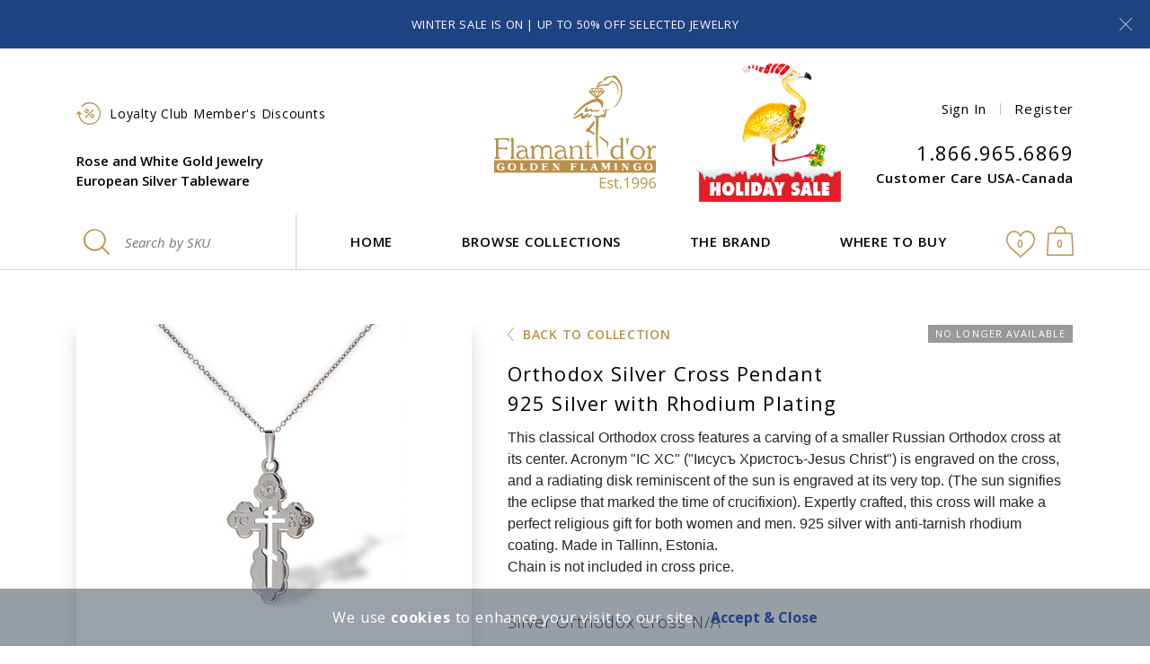

--- FILE ---
content_type: text/html; charset=utf-8
request_url: https://www.goldenflamingo.us/en/collections/orthodox_cross_pendants/14093977/
body_size: 16594
content:








<!DOCTYPE html>
<html lang="en" dir="ltr">
    <head>
      <link rel="preconnect" href="https://stats.g.doubleclick.net" />
      <link rel="preconnect" href="https://www.google-analytics.com" />
      <link rel="preconnect" href="https://googleads.g.doubleclick.net" />
      <link rel="preconnect" href="https://www.google.com.ua" />
      <link rel="preconnect" href="https://cdnjs.cloudflare.com" />
      <link rel="preconnect" href="https://www.googletagmanager.com" />
      
<script>
    var product_record = {     
        item_name: 'Orthodox Silver Cross Pendant. 925 Silver with Rhodium Plating', // Название товара
        item_id: '14093977', // SKU товара
        price: '90.00', // цена товара
        item_brand: 'Normal', // New, Sale, Normal
        item_category: 'Orthodox Cross Pendants', // категория товара
        quantity: 1, // количество товара
        item_variant: "None" // вариация товара
    };
    var product_data = {};
    product_data['14093977'] = product_record;
    var ga4_event_type = "select_promotion";
    var value = Math.round(parseFloat(product_record["price"]) * 0.04 * 100) / 100;
    var data = {
        event: "view_item",
          ecommerce: {
            value: value, //фактическая ценность конверсии, у всех товаров разная 
            items: [product_record],
            re_items: [
                {
                    id: product_record["item_id"], // id товара
                    google_business_vertical: "retail" //это значение никогда не меняется
                }
            ]
           }
        }
    //console.log("send view_item");
    //console.log(data);
    window.dataLayer = window.dataLayer || [];	
    dataLayer.push({ ecommerce: null });  // Clear the previous ecommerce object.
    dataLayer.push (data);

</script>

<!-- Google Tag Manager -->
<script>(function(w,d,s,l,i){w[l]=w[l]||[];w[l].push({'gtm.start':
new Date().getTime(),event:'gtm.js'});var f=d.getElementsByTagName(s)[0],
j=d.createElement(s),dl=l!='dataLayer'?'&l='+l:'';j.async=true;j.src=
'https://www.googletagmanager.com/gtm.js?id='+i+dl;f.parentNode.insertBefore(j,f);
})(window,document,'script','dataLayer','GTM-TS8BP5');</script>
<!-- End Google Tag Manager -->
        <!-- ALTERNATE HREFLANG-->
        
            <link rel="alternate" href="https://www.goldenflamingo.us/en/collections/orthodox_cross_pendants/14093977/" hreflang="en" />
        
            <link rel="alternate" href="https://www.goldenflamingo.us/ru/collections/orthodox_cross_pendants/14093977/" hreflang="ru" />
        
        
        <meta charset="UTF-8">
        <meta http-equiv="X-UA-Compatible" content="IE=edge">
        <meta name="viewport" content="width=device-width, initial-scale=1">
        
    
    <link rel="dns-prefetch" href="https://maps.gstatic.com">

        <title>Orthodox silver cross | Golden Flamingo</title>
        <!-- <link rel="icon" type="image/svg+xml" href="/static/core/img/favicon/favicon-frame1.svg"> -->
        <link rel="shortcut icon" type="image/x-icon" href="/static/core/img/favicon/favicon-frame1.png" />
        
    <meta name="description" content="Shop this Orthodox silver cross equally suitable for both women and men at goldenflamingo.us in USA and Canada">
    <meta name="keywords" content="orthodox, cross, silver, russian">

        <!-- OPEN GRAPH CARD-->
        
    <meta property="og:type" content="product" />
    <meta property="og:url" content="https://www.goldenflamingo.us/en/collections/orthodox_cross_pendants/14093977/" />
    <meta property="og:type" content="website" />
    <meta property="og:title" content="Orthodox Silver Cross Pendant. 925 Silver with Rhodium Plating" />
    <meta property="og:description" content="Shop this Orthodox silver cross equally suitable for both women and men at goldenflamingo.us in USA and Canada" />
    <meta property="og:image" content="https://www.goldenflamingo.us/media/uploads/product/orthodox-silver-cross_440_rH0rX7c.jpg" />
    <meta property="product:price.amount" content="90.00" />
    <meta property="product:price.currency" content="USD" />
    <meta property="og:site_name" content="Golden Flamingo LLC" /> 


        <link rel="stylesheet" href="https://cdnjs.cloudflare.com/ajax/libs/twitter-bootstrap/4.1.1/css/bootstrap-reboot.min.css" integrity="sha256-a3w4//qXiRqiAYCbTNwqPMDJxpGa7eB6+VYPHaJpmLo=" crossorigin="anonymous" />
        <link rel="stylesheet" href="https://cdnjs.cloudflare.com/ajax/libs/twitter-bootstrap/4.1.1/css/bootstrap-grid.min.css" integrity="sha256-Q8nNKcntju0t1uAHHUxonugW0axeUnGCDzYut4AdH3c=" crossorigin="anonymous" />

        <link rel="stylesheet" href="/static/CACHE/css/base.788a430e4aee.css" type="text/css">
        
            <link rel="stylesheet" href="/static/CACHE/css/topbanner.88ce900c6463.css" type="text/css">
        
        
        
        
        

        
        
    <link rel="stylesheet" href="/static/CACHE/css/product.e07bdb564c87.css" type="text/css">
    <link rel="stylesheet" href="/static/CACHE/css/output.14912ec1832e.css" type="text/css">
    <link rel="stylesheet" href="/static/CACHE/css/output.40477a98209d.css" type="text/css">

        


        <style>
            .advanced-search-wrapper {
                visibility: hidden; /* for page loading */
            }
            .btn--busy {
                opacity: 0.6;
            }
            img.lazy--default:not(.loaded) {
                filter: blur(4px);
            }
            .modal-buttons {
                display: flex;
                justify-content: center;
            }
            .modal-buttons .btn {
                margin: 0 20px;
            }
            .pay_by_phone_form_contact_name {
                position: absolute;
                visibility: hidden;
            }
            #missingCredential {
                display: none !important;
            }
        </style>
        <script type="text/javascript">
            var discounted_page = "False";
            var winterTime = true;
            document.addEventListener('DOMContentLoaded', function() {
                elements = document.getElementsByClassName('advanced-search-wrapper');
                if(elements.length) {
                    setTimeout(function() {
                        elements[0].style.visibility = "visible";
                    }, 250);
                }
            });

            var lang = 'en';
            var recaptchaV3SiteKey = '6LfHKpUdAAAAAMCrq4OlLHzlFDiH_rtzJirPirNz'
        </script>
        
    

        
            <script type="application/ld+json">
                {
                    "@context": "http://schema.org",
                    "@type": "Organization",
                    "name": "Golden Flamingo LLC", 
                    "url": "https://www.goldenflamingo.us/",
                    "logo": "https://www.goldenflamingo.us/static/core/img/logo/rose-gold-jewelry_golden-flamingo-logo-fr-en.svg"
                }
            </script>
        

    <script type="text/javascript">
        function disablecontext(e) {
            var clickedEl = (e==null) ? event.srcElement.tagName : e.target.tagName;
            if (clickedEl == "IMG") {
                alert("Copying of this photo is prohibited");
                return false;
            }
        }
        document.oncontextmenu = disablecontext;
    </script>

</head>
<body >
<!-- Google Tag Manager (noscript) -->
<noscript><iframe src="https://www.googletagmanager.com/ns.html?id=GTM-TS8BP5"
height="0" width="0" style="display:none;visibility:hidden"></iframe></noscript>
<!-- End Google Tag Manager (noscript) -->
        
            





<header class="site-header is-bordered">
    
        <!-- top-banner-->
        <div class="top-banner alert fade show" role="alert">
            <p>WINTER SALE IS ON | UP TO 50% OFF SELECTED JEWELRY</p>
            <button class="top-banner__close" type="button" data-dismiss="alert" aria-label="Close">
                <svg class="top-banner__closing-symbol">
                    <use xlink:href="/static/core/img/svg-sprite/sprite.svg#top-banner__closing-symbol"></use>
                </svg>
            </button>
        </div>
    

    <!-- mobile-menu-->
    <div class="mobile-menu">
        <button class="mobile-menu-button" id="mobile-menu-toggler" aria-controls="mobile-menu" aria-expanded="false" aria-label="Toggle navigation">
            <svg class="mobile-menu__button">
                <use xlink:href="/static/core/img/svg-sprite/sprite.svg#mobile-menu__button"></use>
            </svg>
            <span class="mobile-menu-button__text">Menu</span>
        </button>
        <div class="mobile-menu-icons">
            <a class="mobile-menu-icons__icon mobile-menu-icons__icon--wish-list" href="/en/wishes/">
                <svg class="header__wish-list">
                    <use xlink:href="/static/core/img/svg-sprite/sprite.svg#header__wish-list"></use>
                </svg>

                <span class="mobile-menu-icons__amount">0</span>
            </a>
            <a class="mobile-menu-icons__icon mobile-menu-icons__icon--shopping-cart" href="/en/cart/">
                <svg class="header__shopping-cart">
                    <use xlink:href="/static/core/img/svg-sprite/sprite.svg#header__shopping-cart"></use>
                </svg>
                <span class="mobile-menu-icons__amount">0</span>
            </a>


            
                <button class="mobile-menu-icons__icon mobile-menu-icons__icon--login" data-toggle="modal" data-target="#modal-sign-in" data-dismiss="modal">
                    <svg class="header__sign-in">
                        <use xlink:href="/static/core/img/svg-sprite/sprite.svg#header__sign-in"></use>
                    </svg>
                </button>
            
        </div>
        <div class="mobile-menu-window" id="mobile-menu">
            <nav class="mobile-menu-nav">
                <div class="mobile-menu-nav__button-wrapper">
                    <button class="mobile-menu-nav__close" id="mobile-menu-close-button" aria-controls="mobile-menu" aria-expanded="false" aria-label="Close navigation">
                        <svg class="top-banner__closing-symbol">
                            <use xlink:href="/static/core/img/svg-sprite/sprite.svg#top-banner__closing-symbol"></use>
                        </svg>
                    </button>
                </div>
                <ul class="mobile-menu-items">
                    <li class="mobile-menu-item">
                        <a class="mobile-menu-link" href="/">Home</a>
                    </li>
                    <li class="mobile-menu-item">
                        <a class="mobile-menu-link" href="/en/collections/">Browse Collections</a>
                    </li>
                    <li class="mobile-menu-item">
                        <a class="mobile-menu-link" href="/en/about/Golden_Flamingo_introduction/">The Brand</a>
                    </li>
                    <li class="mobile-menu-item mobile-menu-expand">
                        <a class="mobile-menu-link mobile-menu-expand-link" href="#">Where To Buy
                            <svg class="mobile-menu__arrow--right">
                                <use xlink:href="/static/core/img/svg-sprite/sprite.svg#mobile-menu__arrow--right"></use>
                            </svg>
                        </a>
                        <ul class="mobile-menu-items mobile-menu-expand-content">
                            
                                <li class="mobile-menu-item">
                                    <a class="mobile-menu-link" href="/en/store/brooklyn/">New York</a>
                                </li>
                            
                                <li class="mobile-menu-item">
                                    <a class="mobile-menu-link" href="/en/store/Toronto/">Toronto</a>
                                </li>
                            
                        </ul>
                    </li>
                    <li class="mobile-menu-item mobile-menu-expand">
                        <a class="mobile-menu-link mobile-menu-expand-link" href="#">Customer Care
                            <svg class="mobile-menu__arrow--right">
                                <use xlink:href="/static/core/img/svg-sprite/sprite.svg#mobile-menu__arrow--right"></use>
                            </svg>
                        </a>
                        <ul class="mobile-menu-items mobile-menu-expand-content">
                            <li class="mobile-menu-item">
                                <a class="mobile-menu-link" href="/en/customer-service/">Contact Us</a>
                            </li>
                            
                                <li class="mobile-menu-item">
                                    <a class="mobile-menu-link" href="/en/customer-service/sales-policy/">Sales Policy</a>
                                </li>
                            
                                <li class="mobile-menu-item">
                                    <a class="mobile-menu-link" href="/en/customer-service/privacy-policy/">Privacy Policy</a>
                                </li>
                            
                                <li class="mobile-menu-item">
                                    <a class="mobile-menu-link" href="/en/customer-service/jewelry-financing-and-layaway/">Financing &amp; Layaway</a>
                                </li>
                            
                                <li class="mobile-menu-item">
                                    <a class="mobile-menu-link" href="/en/customer-service/personal-jewelry-insurance/">Jewelry Insurance</a>
                                </li>
                            
                                <li class="mobile-menu-item">
                                    <a class="mobile-menu-link" href="/en/customer-service/international-orders/">International Orders</a>
                                </li>
                            
                            <li class="mobile-menu-item">
                                <a class="mobile-menu-link" href="/en/customer-service/reward-program/">Reward Program</a>
                            </li>
                            <li class="mobile-menu-item">
                                <a class="mobile-menu-link" href="/en/guestbook/">Testimonials</a>
                            </li>
                            
                        </ul>
                    </li>
                    <li class="mobile-menu-item">
                        <a class="mobile-menu-link" href="/en/education/">Learn Jewelry</a>
                    </li>
                    
                    <li class="mobile-menu-item mobile-menu-expand">
                        <a class="mobile-menu-link mobile-menu-expand-link" href="/en/expansion/Invitation/">Collaboration
                            <svg class="mobile-menu__arrow--right">
                                <use xlink:href="/static/core/img/svg-sprite/sprite.svg#mobile-menu__arrow--right"></use>
                            </svg>
                        </a>
                        <ul class="mobile-menu-items mobile-menu-expand-content">
                            
                                <li class="mobile-menu-item">
                                    <a  class="mobile-menu-link" href="/en/expansion/Invitation/">Partnership</a>
                                </li>
                            
                                <li class="mobile-menu-item">
                                    <a  class="mobile-menu-link" href="/en/expansion/suppliers/">To Jewelry Suppliers</a>
                                </li>
                            
                                <li class="mobile-menu-item">
                                    <a  class="mobile-menu-link" href="/en/expansion/job-opportunities/">Careers</a>
                                </li>
                            
                        </ul>
                    </li>
                    <li class="mobile-menu-item">
                        <a class="mobile-menu-link" href="/en/collections/gift-cards/GC/">Gift Certificate</a>
                    </li>
                    <li class="mobile-menu-item">
                        <a class="mobile-menu-link" href="https://youtu.be/1_uazKAYuAU" rel="nofollow" target="_blank">Video</a>
                    </li>
                    <li class="mobile-menu-item">
                        <a class="mobile-menu-link" href="/en/sitemap/">Site Map</a>
                    </li>
                </ul>
            </nav>

            <div class="mobile-menu-login">
                
                    <div class="login">
                        <button class="login__item login__item--sign-in" data-toggle="modal" data-target="#modal-sign-in" data-dismiss="modal">Sign In</button>
                        <span class="login__divider"></span>
                        <button class="login__item login__item--register" data-toggle="modal" data-target="#modal-register" data-dismiss="modal">Register</button>
                    </div>
                
            </div>

            <div class="mobile-menu-customer-care">
                <div class="customer-care">
                    <a class="customer-care__tel" href="tel:+18669656869">1.866.965.6869</a>
                    <a class="customer-care__title" href="/en/customer-service/">Customer Care USA-Canada</a>
                </div>
            </div>
        </div>
    </div>
    <!-- header-middle-->
    <div class="container">
        <div class="row">
            <div class="header-middle">
                <div class="header-middle__item header-middle__item--logo">
                    <div class="header-middle__logo">
                        <a class="header-logo" href="/">
                            
                                <img src="/static/core/img/logo/rose-gold-jewelry_golden-flamingo-logo-fr-en.svg"
                                     alt="Golden Flamingo rose gold jewelry trade mark"
                                     width="180" height="126" />
                            
                        </a>
                        
                            <a class="desktop-promo-banner" href="https://www.goldenflamingo.us/en/collections/">
                                <div class="promo-banner">
                                    <img data-src="/static/core/img/skins/xmas-jewelry-sale.png"
                                    data-srcset="/static/core/img/skins/xmas-jewelry-sale.png 1x, /static/core/img/skins/xmas-jewelry-sale.png 1.5x, /static/core/img/skins/xmas-jewelry-sale_2x.png 2x, /static/core/img/skins/xmas-jewelry-sale_3x.png 3x, /static/core/img/skins/xmas-jewelry-sale_4x.png 4x"
                                    alt="Xmas Sale at the Golden Flamingo" title="Xmas jewelry sale at the Golden Flamingo" class="lazy">
                                </div>
                            </a>
                        
                    </div>
                </div>
                <div class="header-middle__item header-middle__item--description">
                    <div class="header-middle__loyalty">
                        <a class="header-loyalty" href="/en/customer-service/reward-program/">
                            <svg class="membership-discount-sign_header">
                                <use xlink:href="/static/core/img/svg-sprite/sprite.svg#membership-discount-sign_header"></use>
                            </svg>
                            
                            <span>Loyalty Club Member's Discounts</span>
                        </a>
                    </div>
                    <div class="header-middle__description">
                        <div class="header-description">
                            <strong>Rose and White Gold Jewelry</strong>
                            <strong>European Silver Tableware</strong>
                        </div>
                    </div>
                </div>

                <div class="header-middle__item header-middle__item--contacts">
                    <div class="header-middle__login">
                        
                            <div class="login">
                                <button class="login__item login__item--sign-in" data-toggle="modal" data-target="#modal-sign-in" data-dismiss="modal">Sign In</button>
                                <span class="login__divider"></span>
                                <button class="login__item login__item--register" data-toggle="modal" data-target="#modal-register" data-dismiss="modal">Register</button>
                            </div>
                        


                    </div>
                    <div class="header-middle__customer-care">
                        <div class="customer-care">
                            <a class="customer-care__tel" href="tel:+1.866.965.6869">1.866.965.6869</a>
                            <a class="customer-care__title" href="/en/customer-service/">Customer Care USA-Canada</a>
                        </div>
                    </div>
                </div>
            </div>
        </div>
    </div>
    <!-- header-desktop-->
    <div class="header-desktop-wrapper">
        <div class="container">
            <div class="row">
                <nav class="header-desktop">
                    <div class="header-desktop-search">
                        <form action="/en/search/" data-specific-sku-action="/en/collections/go/12345/" class="sku-search js-validation-sku-search">
                            <input class="sku-search__input" type="text" name="itemcode" value="" placeholder="Search by SKU" />
                            <input class="sku-search__btn" type="submit">
                            <div class="sku-search__icon">
                                <svg class="jewelry-search-by-sku_header">
                                    <use xlink:href="/static/core/img/svg-sprite/sprite.svg#jewelry-search-by-sku_header"></use>
                                </svg>
                            </div>
                        </form>
                    </div>
                    <ul class="desktop-menu">
                        <li class="desktop-menu__list">
                            <a class="desktop-menu__link" href="/">Home</a>
                        </li>
                        <li class="desktop-menu__list has-dropdown">
                                <a class="desktop-menu__link" href="/en/collections/">Browse Collections</a>
                            <div class="dropdown-collections header-dropdown">
                                <div class="container">
                                    <div class="row">
                                        <div class="dropdown-collections__content">
                                            <ul class="dropdown-collections__list all-collections">
                                                <li>
                                                    <a href="/en/collections/">All Collections</a>
                                                </li>
                                            </ul>
                                            <ul class="dropdown-collections__list individual-pages">
                                                
                                                    <li>
                                                        <a href="/en/collections/estate_jewelry/">Diamond 585 Rose and White Gold Leverback Earrings</a>
                                                    </li>
                                                
                                                    <li>
                                                        <a href="/en/collections/diamond-rose-gold-rings/">Diamond Rose and White Gold Rings</a>
                                                    </li>
                                                
                                                    <li>
                                                        <a href="/en/collections/diamond-rose-gold-pendants/">Diamond Rose and White Gold Pendants</a>
                                                    </li>
                                                
                                                    <li>
                                                        <a href="/en/collections/chains/">Rose and White Gold Chains and Bracelets</a>
                                                    </li>
                                                
                                                    <li>
                                                        <a href="/en/collections/orthodox_cross_pendants/">Orthodox Cross Pendants</a>
                                                    </li>
                                                
                                                    <li>
                                                        <a href="/en/collections/cheap-jewelry/">Budget-Priced 14K Gold Jewelry</a>
                                                    </li>
                                                
                                                    <li>
                                                        <a href="/en/collections/stud-earrings/">Rose and White Gold Earstuds and Chain Earrings</a>
                                                    </li>
                                                
                                                    <li>
                                                        <a href="/en/collections/gold-bridal-jewelry/">Bridal Rose and White Gold Rings</a>
                                                    </li>
                                                
                                                    <li>
                                                        <a href="/en/collections/kids_jewelry/">Children&#x27;s Earrings</a>
                                                    </li>
                                                
                                                    <li>
                                                        <a href="/en/collections/baby-silver-spoons-and-cups/">Baby Silver Spoons</a>
                                                    </li>
                                                
                                                    <li>
                                                        <a href="/en/collections/silver-cutlery/">European Silver Flatware</a>
                                                    </li>
                                                
                                                    <li>
                                                        <a href="/en/collections/silver-serveware/">European Silver Serveware</a>
                                                    </li>
                                                
                                                    <li>
                                                        <a href="/en/collections/pearl-jewelry/">White Pearl Rose Gold Jewelry</a>
                                                    </li>
                                                
                                                    <li>
                                                        <a href="/en/collections/jewelry-care/">Eco-friendly Cleaners for Gold and Silver</a>
                                                    </li>
                                                
                                            </ul>
                                        </div>
                                    </div>
                                </div>
                            </div>
                        </li>
                        <li class="desktop-menu-item">
                            <a class="desktop-menu__link" href="/en/about/Golden_Flamingo_introduction/">The Brand</a>
                        </li>
                        <li class="desktop-menu__list has-dropdown has-dropdown--relative">
                            <a class="desktop-menu__link" href="#">Where To Buy</a>
                            <div class="dropdown-stores header-dropdown">
                                <div class="dropdown-stores__content">
                                    <ul class="dropdown-stores__list all-stores">
                                        
                                            <li>
                                                <a href="/en/store/brooklyn/">
                                                    <svg class="golden-flamingo-american-jewelry-store_rose">
                                                        <use xlink:href="/static/core/img/svg-sprite/sprite.svg#golden-flamingo-american-jewelry-store_rose"></use>
                                                    </svg>
                                                    <span>New York</span>
                                                </a>
                                            </li>
                                        
                                            <li>
                                                <a href="/en/store/Toronto/">
                                                    <svg class="golden-flamingo-canadian-jewelry-store_maple-leaf">
                                                        <use xlink:href="/static/core/img/svg-sprite/sprite.svg#golden-flamingo-canadian-jewelry-store_maple-leaf"></use>
                                                    </svg>
                                                    <span>Toronto</span>
                                                </a>
                                            </li>
                                        
                                    </ul>
                                </div>
                            </div>
                        </li>
                    </ul>
                    <div class="header-desktop-icons">
                        <a class="header-desktop-icons__icon header-desktop-icons__icon--wish-list" href="/en/wishes/">
                            <svg class="header__wish-list--stroke-and-fill">
                                <use xlink:href="/static/core/img/svg-sprite/sprite.svg#header__wish-list--stroke-and-fill"></use>
                            </svg>

                            <span class="header-desktop-icons__amount">0</span>
                        </a>
                        <a class="header-desktop-icons__icon header-desktop-icons__icon--shopping-cart " href="/en/cart/">
                            <svg class="header__shopping-cart--stroke-and-fill">
                                <use xlink:href="/static/core/img/svg-sprite/sprite.svg#header__shopping-cart--stroke-and-fill"></use>
                            </svg>
                            <span class="header-desktop-icons__amount" id="header_desktop_cart_count">0</span>
                        </a>
                    </div>
                </nav>
            </div>
        </div>
    </div>


    
</header>

        
        
        

        
    <main class="site-main">
        <section class="product-page-main">
            <div class="container">
                <div class="row">
                    <div class="product-page-main__wrapper">

                        <!-- Product's header -->
                        <div class="product-top-block">
                            
                                <div class="product-back-link">
                                    <a href="/en/collections/orthodox_cross_pendants/?page=1&amp;per_page=28#item_14093977">Back to collection</a>
                                </div>
                            
                            <ul class="product-status-labels">
    
        <li class="status-label status-label--no-longer-available">No longer available</li>
    
    
</ul>
                            <h1 class="product-discription-title">Orthodox Silver Cross Pendant
                                
                                    <span class="product-discription-title__second-line">925 Silver with Rhodium Plating</span>
                                
                            </h1>
                        </div>

                        <!-- Block with product's images, disclaimers, rating, sharing buttons -->
                        <div class="product-slider-block">
                            <div class="product-slider">

                                






<div class="product-slider__large-img">
    
    
    
        <div class="icon-zoom-wrapper">
            <svg class="icon-zoom">
                <use xlink:href="/static/core/img/svg-sprite/sprite.svg#icon-zoom"></use>
            </svg>
        </div>
    
    <div class="js-product-slider-for" style="display:none">
        
            
            
            




<div class="large-img-wrapper ">

    <a href="/media/uploads/product/orthodox-silver-cross_b_md0MbLe.jpg"
       data-fancybox="images"
       data-caption="Orthodox Silver Cross Pendant. 925 Silver with Rhodium Plating">

        
            <picture>
                <img src="/media/cache/uploads/product/44x44/32/c5/orthodox-silver-cross_440_rH0rX7c.jpg"
                     data-src="/media/cache/uploads/product/440x440/53/51/orthodox-silver-cross_440_rH0rX7c.jpg"
                     alt="Orthodox Silver Cross Pendant. 925 Silver with Rhodium Plating"
                     class="lazy lazy--default">
                <source data-srcset="/media/cache/uploads/product/440x440/53/51/orthodox-silver-cross_440_rH0rX7c.jpg 1x, /media/cache/uploads/product/660x660/a8/ac/orthodox-silver-cross_440_rH0rX7c.jpg 1.5x, /media/cache/uploads/product/880x880/9b/ef/orthodox-silver-cross_440_rH0rX7c.jpg 2x, /media/cache/uploads/product/1320x1320/09/ce/orthodox-silver-cross_440_rH0rX7c.jpg 3x, /media/cache/uploads/product/1760x1760/12/37/orthodox-silver-cross_440_rH0rX7c.jpg 4x"
                        media="(min-width: 480px)">
                <source data-srcset="/media/cache/uploads/product/330x330/d4/b6/orthodox-silver-cross_440_rH0rX7c.jpg 1x, /media/cache/uploads/product/495x495/72/3f/orthodox-silver-cross_440_rH0rX7c.jpg 1.5x, /media/cache/uploads/product/660x660/a8/ac/orthodox-silver-cross_440_rH0rX7c.jpg 2x, /media/cache/uploads/product/990x990/61/e9/orthodox-silver-cross_440_rH0rX7c.jpg 3x, /media/cache/uploads/product/1320x1320/09/ce/orthodox-silver-cross_440_rH0rX7c.jpg 4x"
                        media="(max-width: 479px)">
            </picture>
        

    </a>

</div>

            
            
                
                




<div class="large-img-wrapper ">

    <a href="/media/uploads/product/gift-box-for-cross-pendant_3520f_Il92hw6.jpg"
       data-fancybox="images"
       data-caption="Boutique-quality Gift Box for Silver Cross Pendant by Golden Flamingo">

        
            <picture>
                <img src="/media/cache/uploads/product/44x44/7f/81/gift-box-for-cross-pendant_3520f_Il92hw6.jpg"
                     data-src="/media/cache/uploads/product/440x440/7a/60/gift-box-for-cross-pendant_3520f_Il92hw6.jpg"
                     alt="Boutique-quality Gift Box for Silver Cross Pendant by Golden Flamingo"
                     class="lazy lazy--default">
                <source data-srcset="/media/cache/uploads/product/440x440/7a/60/gift-box-for-cross-pendant_3520f_Il92hw6.jpg 1x, /media/cache/uploads/product/660x660/60/59/gift-box-for-cross-pendant_3520f_Il92hw6.jpg 1.5x, /media/cache/uploads/product/880x880/5d/4c/gift-box-for-cross-pendant_3520f_Il92hw6.jpg 2x, /media/cache/uploads/product/1320x1320/91/59/gift-box-for-cross-pendant_3520f_Il92hw6.jpg 3x, /media/cache/uploads/product/1760x1760/1b/9d/gift-box-for-cross-pendant_3520f_Il92hw6.jpg 4x"
                        media="(min-width: 480px)">
                <source data-srcset="/media/cache/uploads/product/330x330/64/7c/gift-box-for-cross-pendant_3520f_Il92hw6.jpg 1x, /media/cache/uploads/product/495x495/4b/3b/gift-box-for-cross-pendant_3520f_Il92hw6.jpg 1.5x, /media/cache/uploads/product/660x660/60/59/gift-box-for-cross-pendant_3520f_Il92hw6.jpg 2x, /media/cache/uploads/product/990x990/7d/d0/gift-box-for-cross-pendant_3520f_Il92hw6.jpg 3x, /media/cache/uploads/product/1320x1320/91/59/gift-box-for-cross-pendant_3520f_Il92hw6.jpg 4x"
                        media="(max-width: 479px)">
            </picture>
        

    </a>

</div>
            
        

        
        
    </div>
</div>
                                <div class="product-slider__text">
                                    <i>The product in the picture is not actual size</i>
                                    <i>Shades and hues on your monitor may vary depending on the settings</i>
                                </div>
                                




<div class="product-slider__thumbnails js-product-slider-nav" style="display:none">
    
        
        




<div class="thumbnail-wrapper ">
    
        
            <img data-src="/media/cache/uploads/product/60x60/ef/71/orthodox-silver-cross_b_md0MbLe.jpg"
                 data-srcset="/media/cache/uploads/product/60x60/ef/71/orthodox-silver-cross_b_md0MbLe.jpg 1x, /media/cache/uploads/product/90x90/02/61/orthodox-silver-cross_b_md0MbLe.jpg 1.5x, /media/cache/uploads/product/120x120/c4/6e/orthodox-silver-cross_b_md0MbLe.jpg 2x, /media/cache/uploads/product/180x180/e2/48/orthodox-silver-cross_b_md0MbLe.jpg 3x, /media/cache/uploads/product/240x240/3d/42/orthodox-silver-cross_b_md0MbLe.jpg 4x"
                 alt="Orthodox Silver Cross Pendant. 925 Silver with Rhodium Plating"
                 class="lazy">
        
    
</div>
    
        
        




<div class="thumbnail-wrapper ">
    
        
            <img data-src="/media/cache/uploads/product/60x60/06/46/gift-box-for-cross-pendant_3520f_Il92hw6.jpg"
                 data-srcset="/media/cache/uploads/product/60x60/06/46/gift-box-for-cross-pendant_3520f_Il92hw6.jpg 1x, /media/cache/uploads/product/90x90/9a/77/gift-box-for-cross-pendant_3520f_Il92hw6.jpg 1.5x, /media/cache/uploads/product/120x120/a8/8d/gift-box-for-cross-pendant_3520f_Il92hw6.jpg 2x, /media/cache/uploads/product/180x180/79/79/gift-box-for-cross-pendant_3520f_Il92hw6.jpg 3x, /media/cache/uploads/product/240x240/0d/3c/gift-box-for-cross-pendant_3520f_Il92hw6.jpg 4x"
                 alt="Boutique-quality Gift Box for Silver Cross Pendant by Golden Flamingo"
                 class="lazy">
        
    
</div>
    

    
</div>
                            </div>
                            

<ul class="product-rating">
    <li>
        <button class="set-rating set-rating-3 js-rating-btn" data-toggle="modal" data-target="#modal-rating--form" data-dismiss="modal" data-rating="3">
            <span class="set-rating__icons">
                <svg class="icon-star">
                    <use xlink:href="/static/core/img/svg-sprite/sprite.svg#icon-star"></use>
                </svg>
                <svg class="icon-star">
                    <use xlink:href="/static/core/img/svg-sprite/sprite.svg#icon-star"></use>
                </svg>
                <svg class="icon-star">
                    <use xlink:href="/static/core/img/svg-sprite/sprite.svg#icon-star"></use>
                </svg>
            </span>
            <span>Wow, I Love It!</span>
        </button>
    </li>
    <li>
        <button class="set-rating set-rating-2 js-rating-btn" data-toggle="modal" data-target="#modal-rating--form" data-dismiss="modal" data-rating="2">
            <span class="set-rating__icons">
                <svg class="icon-star">
                    <use xlink:href="/static/core/img/svg-sprite/sprite.svg#icon-star"></use>
                </svg>
                <svg class="icon-star">
                    <use xlink:href="/static/core/img/svg-sprite/sprite.svg#icon-star"></use>
                </svg>
            </span>
            <span>Not Bad</span>
        </button>
    </li>
    <li>
        <button class="set-rating set-rating-1 js-rating-btn" data-toggle="modal" data-target="#modal-rating--sorry" data-dismiss="modal" data-rating="1">
            <span class="set-rating__icons">
                <svg class="icon-star">
                    <use xlink:href="/static/core/img/svg-sprite/sprite.svg#icon-star"></use>
                </svg>
            </span>
            <span>Not for Me</span>
        </button>
    </li>
</ul>
                            <div class="product-disclaimer">
                                <p>
                                    <i class="icon-check-mark"> </i>
                                    
                                        <a href="/en/customer-service/sales-policy/" target="_blank">10–Day No-Risk Return or Exchange Policy</a>
                                    
                                </p>
                            </div>
                            

<ul class="product-social">
    <li>
        <a href="https://pinterest.com/pin/create/button/?image_url=https%3A//www.goldenflamingo.us/media/uploads/product/orthodox-silver-cross_440_rH0rX7c.jpg&url=https%3A//www.goldenflamingo.us/en/collections/orthodox_cross_pendants/14093977/" target="_blank" rel="noopener">
            <svg class="icon-pinterest">
                <use xlink:href="/static/core/img/svg-sprite/sprite.svg#icon-pinterest"></use>
            </svg>
        </a>
    </li>
    <li>
        <a href="https://www.facebook.com/sharer/sharer.php?u=https%3A//www.goldenflamingo.us/en/collections/orthodox_cross_pendants/14093977/" target="_blank" rel="noopener">
            <svg class="icon-facebook">
                <use xlink:href="/static/core/img/svg-sprite/sprite.svg#icon-facebook"></use>
            </svg>
        </a>
    </li>
    <li>
        <a href="https://twitter.com/share?url=https%3A//www.goldenflamingo.us/en/collections/orthodox_cross_pendants/14093977/" target="_blank" rel="noopener">
            <svg class="icon-twitter">
                <use xlink:href="/static/core/img/svg-sprite/sprite.svg#icon-twitter"></use>
            </svg>
        </a>
    </li>
    <li>
        <a href="whatsapp://send?text=https%3A//www.goldenflamingo.us/en/collections/orthodox_cross_pendants/14093977/" data-action="share/whatsapp/share" rel="noopener">
            <svg class="icon-whatsapp">
                <use xlink:href="/static/core/img/svg-sprite/sprite.svg#icon-whatsapp"></use>
            </svg>
        </a>
    </li>
    <li>
        <a href="https://telegram.me/share/url?url=https%3A//www.goldenflamingo.us/en/collections/orthodox_cross_pendants/14093977/" target="_blank" rel="noopener">
            <svg class="icon-telegram">
                <use xlink:href="/static/core/img/svg-sprite/sprite.svg#icon-telegram"></use>
            </svg>
        </a>
    </li>
    <li>
        <a href="mailto:#?body=https%3A//www.goldenflamingo.us/en/collections/orthodox_cross_pendants/14093977/">
            <svg class="icon-mail">
                <use xlink:href="/static/core/img/svg-sprite/sprite.svg#icon-mail"></use>
            </svg>
        </a>
    </li>
</ul>
                        </div>

                        <!-- Block with product's details and buttons for buying -->
                        <div class="product-details-block">
                            <div class="product-title">
                                <h2>Silver Orthodox Cross N/A</h2>
                            </div>
                            <dl class="product-sku">
                                <dt>SKU#</dt>
                                <dd id="product_code">14093977</dd>
                            </dl>
                            <form action="/en/cart/" method="POST" id="js-add-to-cart-form">
                                <input type="hidden" name="csrfmiddlewaretoken" value="lgSP6TKElsiPm7YZ9W8MHDO7JpBMmoTVarcuqm02HTD2cmnRVB5URt6LDEsjhpAS">
                                <input type="hidden" name="product_code" value="14093977" id="id_product_code">
                                <input type="hidden" id="info-tabs-url" value="/en/collections/orthodox_cross_pendants/14093977/information-tabs/">

                                
                                
                                    <div class="product-info">
                                        <p>We apologize, this product is no longer available. Check our online jewelry store for similar items.</p>
                                    </div>
                                </form>
                                
                            
                            <ul class="product-details">
    
        <li>
            <dl>
                <dt>Metal:</dt>
                <dd>925 silver</dd>
            </dl>
        </li>
    
    
    
    
    
        
            <li>
                <dl>
                    <dt>Weight:</dt>
                    <dd id="js-product-weight">
                        
                            3.10g
                        
                    </dd>
                </dl>
            </li>
        
    
    
    
        <li>
            <dl>
                <dt>Height:</dt>
                <dd>43mm | 1-11/16&quot;</dd>
            </dl>
        </li>
    
    
        <li>
            <dl>
                <dt>Width:</dt>
                <dd>22mm | 55/64&quot;</dd>
            </dl>
        </li>
    
    
    
    
    
</ul>
                        </div>
                        <div class="product-text">
                            
    <p>This classical Orthodox cross features a carving of a smaller Russian Orthodox cross at its center. Acronym "IC XC" ("Іисусъ Христосъ-Jesus Christ") is engraved on the cross, and a radiating disk reminiscent of the sun is engraved at its very top. (The sun signifies the eclipse that marked the time of crucifixion). Expertly crafted, this cross will make a perfect religious gift for both women and men. 925 silver with anti-tarnish rhodium coating. Made in Tallinn, Estonia.<br />Chain is not included in cross price.</p>
    

                            
                        </div>

                    </div>
                </div>
            </div>
        </section>
        <div id="js-product-footer" data-footer-url="/en/collections/orthodox_cross_pendants/14093977/footer/">
            <div style="display: inline-block; width: 100%; text-align: center;">
                <img src="/static/core/img/icons/loading.svg" alt="loading" class="lazy">
            </div>
        </div>
        
    <div id="cookies_alert_block" class="cookies alert fade show" role="alert">
        <span>We use
            <strong>cookies </strong>to enhance your visit to our site.
            <button type="button" id="btn_disable_cookies_alert" data-dismiss="alert" aria-label="Close">Accept & Close</button>
        </span>
    </div>


    </main>


        <footer class="site-footer">
            
                



<div class="site-footer-top">
    <div class="container">
        <div class="row">
            <div class="site-footer-top__wrapper">
                <div class="site-footer-top__top">
                    <div class="site-footer-top__login-and-languages">
                        
                            <div class="login">
                                <button class="login__item login__item--sign-in" data-toggle="modal" data-target="#modal-sign-in" data-dismiss="modal">Sign In</button>
                                <span class="login__divider"></span>
                                <button class="login__item login__item--register" data-toggle="modal" data-target="#modal-register" data-dismiss="modal">Register</button>
                            </div>
                        
                        
                    </div>
                    <div class="site-footer-top__logo">
                        <a class="footer-logo" href="/">
                            
                                <img class="lazy"
                                    data-srcset="/static/core/img/logo/rose-gold-jewelry_golden-flamingo-logo-fr-en.svg"
                                    data-src="/static/core/img/logo/rose-gold-jewelry_golden-flamingo-logo-fr-en.svg"
                                    alt="Golden Flamingo rose gold jewelry trade mark"
                                    width="180" height="126" />
                            
                        </a>
                    </div>
                    <div class="site-footer-top__social">
                        <div class="footer-social">
                            <ul>
                                
                                <li>
                                    <a href="https://www.instagram.com/golden_flamingo_jewelry/" target="_blank" rel="noopener">
                                        <svg class="logo-instagram">
                                            <use xlink:href="/static/core/img/svg-sprite/sprite.svg#logo-instagram"></use>
                                        </svg>
                                    </a>
                                </li>
                                <li>
                                    <a href="https://www.facebook.com/goldenflamingo" target="_blank">
                                        <svg class="logo-facebook" rel="noopener">
                                            <use xlink:href="/static/core/img/svg-sprite/sprite.svg#logo-facebook"></use>
                                        </svg>
                                    </a>
                                </li>
                            </ul>
                        </div>
                    </div>
                </div>
                <div class="site-footer-top__bottom">
                    <div class="site-footer-top__subscribe">
                        <div class="footer-subscribe">
                            <span class="footer-subscribe__heading">Get Your Welcome 5% Discount Now!</span>
                            <form class="footer-subscribe__form">
                                <div class="footer-subscribe__formgroup footer-subscribe__formgroup--email">
                                    <input type="email" id="welcome_coupon_email" required="" placeholder="Email Address">
                                </div>
                                <div style="display: none;">
                                    <input type="text" id="welcome_coupon_contact_name">
                                </div>
                                <div class="footer-subscribe__formgroup footer-subscribe__formgroup--button">
                                    <button class="footer-subscribe__btn" type="button">
                                        <svg class="icon-subscribe-arrow">
                                            <use xlink:href="/static/core/img/svg-sprite/sprite.svg#icon-subscribe-arrow"></use>
                                        </svg>
                                    </button>
                                </div>
                            </form>
                            <div class="footer-subscribe__text">
                                <span>New customers from the USA only.</span>
                                <span>Terms &amp; conditions apply.</span>
                            </div>
                        </div>
                        <div class="subscribe-modal-storage">
                            <div class="modal fade modal-subscribe" id="modal-subscribe" role="dialog" aria-labelledby="modal-subscribe" aria-hidden="true">
                                <div class="modal-dialog" role="document">
                                    <button class="close" type="button" data-dismiss="modal" aria-label="Close">
                                        <svg class="top-banner__closing-symbol">
                                            <use xlink:href="/static/core/img/svg-sprite/sprite.svg#top-banner__closing-symbol"></use>
                                        </svg>
                                    </button>
                                    <div class="modal-content">
                                        <div class="subscribe-content">
                                            <div class="subscribe-content__message">
                                                <span>Thank you,</span>
                                                <span>Check your mailbox</span>
                                                <span>for the welcome 5% discount!</span>
                                            </div>
                                        </div>
                                    </div>
                                </div>
                            </div>
                        </div>
                        <div class="subscribe-modal-storage">
                            <div class="modal fade modal-subscribe" id="modal-subscribe-error" role="dialog" aria-labelledby="modal-subscribe" aria-hidden="true">
                                <div class="modal-dialog" role="document">
                                    <button class="close" type="button" data-dismiss="modal" aria-label="Close">
                                        <svg class="top-banner__closing-symbol">
                                            <use xlink:href="/static/core/img/svg-sprite/sprite.svg#top-banner__closing-symbol"></use>
                                        </svg>
                                    </button>
                                    <div class="modal-content">
                                        <div class="subscribe-content">
                                            <div class="subscribe-content__message">
                                                <span>Oops!</span>
                                                <span>Looks like we already have this email.</span>
                                            </div>
                                        </div>
                                    </div>
                                </div>
                            </div>
                        </div>
                    </div>
                    <div class="site-footer-top__menu">
                        <div class="footer-menu">
                            <ul>
                                <li>
                                    <a href="/en/customer-service/">Contact Us</a>
                                </li>
                                
                                    <li>
                                        <a href="/en/customer-service/sales-policy/">Sales Policy</a>
                                    </li>
                                
                                    <li>
                                        <a href="/en/customer-service/privacy-policy/">Privacy Policy</a>
                                    </li>
                                
                                    <li>
                                        <a href="/en/customer-service/jewelry-financing-and-layaway/">Financing &amp; Layaway</a>
                                    </li>
                                
                                <li>
                                    <a href="/en/education/">Learn Jewelry</a>
                                </li>
                                <li>
                                    <a href="/en/guestbook/">Testimonials</a>
                                </li>
                                <li>
                                    <a href="/en/expansion/Invitation/">Collaboration</a>
                                </li>
                                
                                    <li>
                                        <a href="/en/expansion/job-opportunities/">Careers</a>
                                    </li>
                                
                                
                                <li>
                                    <a href="/en/collections/gift-cards/GC/">Gift Certificates</a>
                                </li>
                                <li>
                                    <a href="https://youtu.be/1_uazKAYuAU" rel="nofollow" target="_blank">Video</a>
                                </li>
                                <li>
                                    <a href="/en/sitemap/">Site Map</a>
                                </li>
                            </ul>
                        </div>
                    </div>
                </div>
            </div>
        </div>
    </div>
</div>
<div class="site-footer-bottom">
    <div class="container">
        <div class="row">
            <div class="site-footer-bottom__wrapper">
                <div class="site-footer-bottom__top">
                    <div class="site-footer-bottom__credentials">
                        <div class="footer-credentials footer-credentials--1">
                            <div class="footer-credentials__img">
                                <img data-src="/static/core/img/footer/golden-flamingo-authorize.png" class="lazy" data-srcset="/static/core/img/footer/golden-flamingo-authorize.png 1x, /static/core/img/footer/golden-flamingo-authorize.png 1.5x, /static/core/img/footer/golden-flamingo-authorize%402x.png 2x, /static/core/img/footer/golden-flamingo-authorize%403x.png 3x, /static/core/img/footer/golden-flamingo-authorize%404x.png 4x"
                                    width="79" height="75" alt="Authorize.net logo" title="Pay your online orders with confidence. Authorize.net secure payment solution for Golden Flamingo's customers.">
                            </div>
                            <div class="footer-credentials__img">
                                <img data-src="/static/core/img/footer/golden-flamingo-online-payment-solutions-symbol.png" class="lazy" data-srcset="/static/core/img/footer/golden-flamingo-online-payment-solutions-symbol.png 1x, /static/core/img/footer/golden-flamingo-online-payment-solutions-symbol.png 1.5x, /static/core/img/footer/golden-flamingo-online-payment-solutions-symbol%402x.png 2x, /static/core/img/footer/golden-flamingo-online-payment-solutions-symbol%403x.png 3x, /static/core/img/footer/golden-flamingo-online-payment-solutions-symbol%404x.png 4x"
                                    width="80" height="75" alt="PayPal logo" title="Pay your online orders with confidence. PayPal secure payment solution for Golden Flamingo's customers.">
                            </div>
                            <div class="footer-credentials__img">
                                <img data-src="/static/core/img/footer/ev-tls-certificate-seal_1x.png" class="lazy" data-srcset="/static/core/img/footer/ev-tls-certificate-seal_1x.png 1x, /static/core/img/footer/ev-tls-certificate-seal_1x.png 1.5x, /static/core/img/footer/ev-tls-certificate-seal_2x.png 2x, /static/core/img/footer/ev-tls-certificate-seal_3x.png 3x, /static/core/img/footer/ev-tls-certificate-seal_4x.png 4x"
                                    width="92" height="75" alt="Positive TLS Seal at Golden Flamingo website"  title="Extended Validation (EV) TLS certificate provides the highest trust level for the Golden Flamingo's customers and is the industry standard for e-commerce websites. EV TLS certificates activate the &quot;green address bar&quot; in select web browsers.">
                            </div>
                        </div>
                    </div>
                    <div class="site-footer-bottom__credentials">
                        <div class="footer-credentials footer-credentials--2">
                            <div class="footer-credentials__img">
                                <img data-src="/static/core/img/footer/golden-flamingo-bbb-symbol.png" class="lazy" data-srcset="/static/core/img/footer/golden-flamingo-bbb-symbol.png 1x, /static/core/img/footer/golden-flamingo-bbb-symbol.png 1.5x, /static/core/img/footer/golden-flamingo-bbb-symbol%402x.png 2x, /static/core/img/footer/golden-flamingo-bbb-symbol%403x.png 3x, /static/core/img/footer/golden-flamingo-bbb-symbol%404x.png 4x"
                                    width="104" height="44" alt="Better Business Bureau logo" title="Golden Flamingo jewelry brand is rated A+ by Better Business Bureau.">
                            </div>
                            <div class="footer-credentials__img desktop-only">
                                <img data-src="/static/core/img/footer/jewelry-insurance-company_symbol.png" class="lazy" data-srcset="/static/core/img/footer/jewelry-insurance-company_symbol.png 1x, /static/core/img/footer/jewelry-insurance-company_symbol.png 1.5x, /static/core/img/footer/jewelry-insurance-company_symbol%402x.png 2x, /static/core/img/footer/jewelry-insurance-company_symbol%403x.png 3x, /static/core/img/footer/jewelry-insurance-company_symbol%404x.png 4x"
                                    width="223" height="44" alt="Jewelers Mutual Insurance Company logo" title="Jewelry insurance by Jewelers Mutual Insurance company for Golden Flamingo's retail customers.">
                            </div>
                            <div class="footer-credentials__img desktop-only">
                                <img data-src="/static/core/img/footer/golden-flamingo-chamber-of-commerce-membership_symbol.png" class="lazy" data-srcset="/static/core/img/footer/golden-flamingo-chamber-of-commerce-membership_symbol.png 1x, /static/core/img/footer/golden-flamingo-chamber-of-commerce-membership_symbol.png 1.5x, /static/core/img/footer/golden-flamingo-chamber-of-commerce-membership_symbol%402x.png 2x, /static/core/img/footer/golden-flamingo-chamber-of-commerce-membership_symbol%403x.png 3x, /static/core/img/footer/golden-flamingo-chamber-of-commerce-membership_symbol%404x.png 4x"
                                    width="135" height="44" alt="Brooklyn Chamber of Commerce logo" title="">
                            </div>
                            <div class="footer-credentials__img">
                                <img data-src="/static/core/img/footer/golden-flamingo-jewelers-of-america-membership_symbol.png" class="lazy" data-srcset="/static/core/img/footer/golden-flamingo-jewelers-of-america-membership_symbol.png 1x, /static/core/img/footer/golden-flamingo-jewelers-of-america-membership_symbol.png 1.5x, /static/core/img/footer/golden-flamingo-jewelers-of-america-membership_symbol%402x.png 2x, /static/core/img/footer/golden-flamingo-jewelers-of-america-membership_symbol%403x.png 3x, /static/core/img/footer/golden-flamingo-jewelers-of-america-membership_symbol%404x.png 4x"
                                    width="119" height="66" alt="Jewelers of America association logo" title="Golden Flamingo is a member of Jewelers of America association.">
                            </div>
                        </div>
                    </div>
                </div>
                <div class="site-footer-bottom__bottom">
                    <div class="footer-copyrights">
                        <div class="footer-copyrights__lines">
                            <span>© 1996-2025</span>
                            <span>Golden Flamingo LLC, B&amp;B Sparks Inc: NAICS 448310</span>
                        </div>
                        <div class="footer-copyrights__lines">
                            <span>Today:
                                <span id="dateUS">...</span>
                            </span>
                            <span>New York & Toronto Time
                                <span id="timeUS">...</span>
                            </span>
                        </div>
                    </div>
                </div>
            </div>
        </div>
    </div>
</div>

            
            
        </footer>

        <div class="modal-storage">
            




<div class="modal fade modal-sign-in connection-view" id="modal-sign-in" role="dialog" aria-labelledby="modal-sign-in" aria-hidden="true">
    <div class="modal-dialog" role="document">
        <button class="close" type="button" data-dismiss="modal" aria-label="Close">
            <svg class="top-banner__closing-symbol">
                <use xlink:href="/static/core/img/svg-sprite/sprite.svg#top-banner__closing-symbol"></use>
            </svg>
        </button>
        <div class="modal-content">
            <header class="connection-header">
                <div class="connection-header__heading">
                    <span>Secure Connection</span>
                    <div class="connection-header__icon">
                        <svg class="secure-connection-symbol">
                            <use xlink:href="/static/core/img/svg-sprite/sprite.svg#secure-connection-symbol"></use>
                        </svg>
                    </div>
                </div>
                <div class="connection-header__subheading">
                    <span>Sign in to GoldenFlamingo.us</span>
                </div>
            </header>
            <div class="connection-body">
                

<form action="/accounts/login/" class="connection-form connection-form--sign-in js-signin-ajax-form" autocomplete="off">
    <input type="hidden" name="csrfmiddlewaretoken" value="lgSP6TKElsiPm7YZ9W8MHDO7JpBMmoTVarcuqm02HTD2cmnRVB5URt6LDEsjhpAS">
    <input autocomplete="false" name="hidden" type="text" style="display:none;">

    <div class="connection-form__line">
        <div class="connection-form__group required ">
            <input class="js-autofocus"
                   type="text"
                   name="username"
                   required=""
                   placeholder="E-mail or Username"
                   value="">
        </div>
    </div>
        

    <div class="connection-form__line">
        <div class="connection-form__group required ">
            <input type="password"
                   name="password"
                   required=""
                   placeholder="Password (not case sensitive)"
                   value="">
        </div>
    </div>
    

    <input type="text" name="contact_name" class="pay_by_phone_form_contact_name">
    <div class="connection-form__submit connection-form__submit--blue">
        <button type="submit" data-busy-text="Submitting">Submit</button>
    </div>
    <div class="connection-form__submit connection-form__submit--gold connection-form__submit--forgot">
        <button type="button" data-toggle="modal" data-target="#modal-forgot-password" data-dismiss="modal">
            <span>Forgot your password?</span>
            <span>E-mail me link to sign in</span>
        </button>
    </div>
    <div class="connection-form__text">
        <span>By signing up and signing in you agree to our
            <a class="silver-text" href="/en/customer-service/sales-policy/" target="_blank">Terms of Service</a>and
            <a class="silver-text" href="/en/customer-service/privacy-policy/" target="_blank">Privacy Policy</a>
        </span>
    </div>
    <div class="connection-form__submit connection-form__submit--gold no-margin">
        <button type="button" data-toggle="modal" data-target="#modal-register" data-dismiss="modal">Create your account</button>
    </div>
</form>
            </div>
            <footer class="connection-footer">
                <a class="connection-item" href="/login/facebook/">
                    <span>Sign up with Facebook</span>
                    <div class="connection-item-icon">
                        <svg class="connection-with-facebook">
                            <use xlink:href="/static/core/img/svg-sprite/sprite.svg#connection-with-facebook"></use>
                        </svg>
                    </div>
                </a>
                <a class="connection-item" href="/login/google-oauth2/">
                    <span>Sign up with Google</span>
                    <div class="connection-item-icon">
                        <svg class="connection-with-google">
                            <use xlink:href="/static/core/img/svg-sprite/sprite.svg#connection-with-google"></use>
                        </svg>
                    </div>
                </a>
            </footer>
        </div>
    </div>
</div>


<div class="modal fade modal-register connection-view" id="modal-register" role="dialog" aria-labelledby="modal-register" aria-hidden="true">
    <div class="modal-dialog" role="document">
        <button class="close" type="button" data-dismiss="modal" aria-label="Close">
            <svg class="top-banner__closing-symbol">
                <use xlink:href="/static/core/img/svg-sprite/sprite.svg#top-banner__closing-symbol"></use>
            </svg>
        </button>
        <div class="modal-content">
            <header class="connection-header">
                <div class="connection-header__heading">
                    <span>Secure Connection</span>
                    <div class="connection-header__icon">
                        <svg class="secure-connection-symbol">
                            <use xlink:href="/static/core/img/svg-sprite/sprite.svg#secure-connection-symbol"></use>
                        </svg>
                    </div>
                </div>
                <div class="connection-header__subheading">
                    <span>Create an account to make shopping at GoldenFlamingo.us faster and easier.</span>
                </div>
            </header>
            <div class="connection-body">
                

<form action="/accounts/register/" class="connection-form connection-form--register js-signin-ajax-form" autocomplete="off">
    <input type="hidden" name="csrfmiddlewaretoken" value="lgSP6TKElsiPm7YZ9W8MHDO7JpBMmoTVarcuqm02HTD2cmnRVB5URt6LDEsjhpAS">
    
    <input autocomplete="false" name="hidden" type="text" style="display:none;">
    <div class="connection-form__line connection-form__line--with-icon">
        <i class="connection-form__line-icon">
            <svg class="connection-name">
                <use xlink:href="/static/core/img/svg-sprite/sprite.svg#connection-name"></use>
            </svg>
        </i>
        <i class="connection-form__line-icon connection-form__line-icon--double">
            <svg class="connection-name">
                <use xlink:href="/static/core/img/svg-sprite/sprite.svg#connection-name"></use>
            </svg>
        </i>
        <div class="connection-form__group required ">
            <input class="js-autofocus"
                   type="text"
                   name="first_name"
                   required=""
                   placeholder="First Name"
                   value="">
        </div>
        <div class="connection-form__group required ">
            <input type="text"
                   name="last_name"
                   required=""
                   placeholder="Last Name"
                   value="">
        </div>
    </div>
    

    <div class="connection-form__line connection-form__line--with-icon js-show-hint-input-check">
        <i class="connection-form__line-icon">
            <svg class="connection-email">
                <use xlink:href="/static/core/img/svg-sprite/sprite.svg#connection-email"></use>
            </svg>
        </i>
        <div class="connection-form__group required ">
            <input type="email"
                   name="username"
                   required=""
                   placeholder="E-mail"
                   value="">
        </div>
    </div>
    

    <div class="connection-form__line connection-form__line--hint js-show-hint">
        <span>Looks like you’re already a member.</span>
        <span>
            <a href="#" data-toggle="modal" data-target="#modal-sign-in" data-dismiss="modal">Sign In with Password</a> or
            <a href="#" data-toggle="modal" data-target="#modal-forgot-password" data-dismiss="modal">E-mail Me Link to Sign In</a>
        </span>
    </div>
    <div class="connection-form__line connection-form__line--with-icon">
        <i class="connection-form__line-icon">
            <svg class="connection-password">
                <use xlink:href="/static/core/img/svg-sprite/sprite.svg#connection-password"></use>
            </svg>
        </i>
        <i class="show-pass-icon js-show-pass"></i>
        <div class="connection-form__group required ">
            <input type="password"
                   class="password_input"
                   name="password1"
                   required=""
                   placeholder="Password min. 6 characters"
                   value="">
        </div>
    </div>
    

    <div class="connection-form__line connection-form__line--with-icon">
        <i class="connection-form__line-icon">
            <svg class="connection-password">
                <use xlink:href="/static/core/img/svg-sprite/sprite.svg#connection-password"></use>
            </svg>
        </i>
        <div class="connection-form__group required ">
            <input type="password"
                   class="password_input"
                   name="password2"
                   required=""
                   placeholder="Retype password"
                   value="">
        </div>
    </div>
    

    <input type="text" name="contact_name" class="pay_by_phone_form_contact_name">
    <div class="connection-form__text">
        <span>By signing up and signing in you agree to our
            <a class="silver-text" href="/en/customer-service/sales-policy/" target="_blank">Terms of Service</a>and
            <a class="silver-text" href="/en/customer-service/privacy-policy/" target="_blank">Privacy Policy</a>
        </span>
    </div>
    <div class="connection-form__submit connection-form__submit--gold">
        <button type="submit" data-busy-text="Registering">Register</button>
    </div>
    <div class="connection-form__text">
        <span>Already a Member?</span>
        <a class="golden-text" href="#" data-toggle="modal" data-target="#modal-sign-in" data-dismiss="modal">Sign In</a>
    </div>
</form>
            </div>
            <footer class="connection-footer">
                <a class="connection-item" href="/login/facebook/">
                    <span>Sign up with Facebook</span>
                    <div class="connection-item-icon">
                        <svg class="connection-with-facebook">
                            <use xlink:href="/static/core/img/svg-sprite/sprite.svg#connection-with-facebook"></use>
                        </svg>
                    </div>
                </a>
                <a class="connection-item" href="/login/google-oauth2/">
                    <span>Sign up with Google</span>
                    <div class="connection-item-icon">
                        <svg class="connection-with-google">
                            <use xlink:href="/static/core/img/svg-sprite/sprite.svg#connection-with-google"></use>
                        </svg>
                    </div>
                </a>
            </footer>
        </div>
    </div>
</div>


<div class="modal fade modal-forgot-password connection-view" id="modal-forgot-password" role="dialog" aria-labelledby="modal-forgot-password" aria-hidden="true">
    <div class="modal-dialog" role="document">
        <button class="close" type="button" data-dismiss="modal" aria-label="Close">
            <svg class="top-banner__closing-symbol">
                <use xlink:href="/static/core/img/svg-sprite/sprite.svg#top-banner__closing-symbol"></use>
            </svg>
        </button>
        <div class="modal-content">
            <header class="connection-header">
                <div class="connection-header__heading">
                    <span>Secure Connection</span>
                    <div class="connection-header__icon">
                        <svg class="secure-connection-symbol">
                            <use xlink:href="/static/core/img/svg-sprite/sprite.svg#secure-connection-symbol"></use>
                        </svg>
                    </div>
                </div>
                <div class="connection-header__subheading">
                    <span>Forgot Your Password? No problem! We'll send a new one to the email address associated with your goldenflamingo.us account. If you don't receive an email in a few minutes, please check your spam folder.</span>
                </div>
            </header>
            <div class="connection-body">
                
<form action="/accounts/password_reset/" method="POST" class="connection-form connection-form--forgot-your-password js-forgot-password-ajax-form" autocomplete="off">
    <input type="hidden" name="csrfmiddlewaretoken" value="lgSP6TKElsiPm7YZ9W8MHDO7JpBMmoTVarcuqm02HTD2cmnRVB5URt6LDEsjhpAS">

    <input autocomplete="false" name="hidden" type="text" style="display:none;">
    <div class="connection-form__line">
        <div class="connection-form__group required">
            <input class="js-autofocus email-field"
                   type="email"
                   name="email"
                   required=""
                   placeholder="Your Email"
                   value="">
        </div>
    </div>
    
    <input type="text" name="contact_name" class="pay_by_phone_form_contact_name">
    <div class="connection-form__submit connection-form__submit--blue">
        <button type="submit" data-busy-text="Submitting">Submit</button>
    </div>
    <div class="connection-form__text">
        <span>If you unable to access your email address or if you do not have an email address associated with your goldenflamingo.us account, please create a new account.</span>
    </div>
    <div class="connection-form__submit connection-form__submit--gold">
        <button data-toggle="modal" data-target="#modal-register" data-dismiss="modal">Create your account</button>
    </div>
</form>

            </div>
        </div>
    </div>
</div>


    

<div class="modal fade modal-reset-link" id="modal-reset-link" role="dialog" aria-labelledby="modal-reset-link" aria-hidden="true">
    <div class="modal-dialog" role="document">
        <button class="close" type="button" data-dismiss="modal" aria-label="Close">
            <svg class="top-banner__closing-symbol">
                <use xlink:href="/static/core/img/svg-sprite/sprite.svg#top-banner__closing-symbol"></use>
            </svg>
        </button>
        <div class="modal-content">
            <div class="modal-account-updated">
                <p>We've sent a password reset link to
                    <span id="js-forgot-password-success-email" class="text-like-link"></span>. If you don't receive an email in a few minutes, please check your spam folder or submit the password reset request again.</p>
            </div>
        </div>
    </div>
</div>

    

<div class="modal fade modal-sku connection-view sku-view" id="modal-sku" role="dialog" aria-labelledby="modal-sku" aria-hidden="true">
    <div class="modal-dialog" role="document">
        <div class="modal-content">
            <div class="sku-body">
                <div class="sku-body__message">
                    <div class="sku-body__icon">
                        <svg class="exclamation-point-search">
                            <use xlink:href="/static/core/img/svg-sprite/sprite.svg#exclamation-point-search"></use>
                        </svg>
                    </div>
                    <span>Please enter the SKU value in the searcher and try again.</span>
                </div>
                <button class="sku-body__btn" type="button" data-dismiss="modal">back</button>
            </div>
        </div>
    </div>
</div>
<div class="modal fade modal-sku2 connection-view sku-view" id="modal-sku2" role="dialog" aria-labelledby="modal-sku2" aria-hidden="true">
    <div class="modal-dialog" role="document">
        <div class="modal-content">
            <div class="sku-body">
                <div class="sku-body__message">
                    <div class="sku-body__icon">
                        <svg class="exclamation-point-search">
                            <use xlink:href="/static/core/img/svg-sprite/sprite.svg#exclamation-point-search"></use>
                        </svg>
                    </div>
                    <div class="sku-body__text">
                        <span>We're sorry, but no item found matching you search criteria.</span>
                        <span>Please go back and create a new search refinement</span>
                    </div>
                </div>
                <button class="sku-body__btn" type="button" data-dismiss="modal">Back</button>
            </div>
        </div>
    </div>
</div>
    

<div class="modal fade modal-search connection-view sku-view" id="modal-search" role="dialog" aria-labelledby="modal-search" aria-hidden="true">
    <div class="modal-dialog" role="document">
        <div class="modal-content">
            <div class="sku-body">
                <div class="sku-body__message">
                    <div class="sku-body__icon">
                        <svg class="exclamation-point-search">
                            <use xlink:href="/static/core/img/svg-sprite/sprite.svg#exclamation-point-search"></use>
                        </svg>
                    </div>
                    <span>At least one of the fields in the search form must be entered. Please try again.</span>
                </div>
                <button class="sku-body__btn" type="button" data-dismiss="modal">back</button>
            </div>
        </div>
    </div>
</div>
    


<div class="modal fade modal-carl connection-view" id="modal-carl" role="dialog" aria-labelledby="modal-carl" aria-hidden="true">
    <div class="modal-dialog" role="document">
        <button class="close" type="button" data-dismiss="modal" aria-label="Close">
            <svg class="top-banner__closing-symbol">
                <use xlink:href="/static/core/img/svg-sprite/sprite.svg#top-banner__closing-symbol"></use>
            </svg>
        </button>
        <div class="modal-content">
            <iframe width="800" height="450" src="https://www.youtube.com/embed/1_uazKAYuAU" allow="autoplay; encrypted-media" allowfullscreen="" referrerpolicy="strict-origin-when-cross-origin"></iframe>
            <div class="carl-modal-text">
                <a class="btn" href="/en/collections/">Browse our collections now</a>
            </div>
        </div>
    </div>
</div>

    

<div class="modal fade modal-account-updated" id="modal-wishlist-add-success" role="dialog" aria-labelledby="modal-account-updated" aria-hidden="true">
    <div class="modal-dialog" role="document">
        <button class="close" type="button" data-dismiss="modal" aria-label="Close">
            <svg class="top-banner__closing-symbol">
                <use xlink:href="/static/core/img/svg-sprite/sprite.svg#top-banner__closing-symbol"></use>
            </svg>
        </button>
        <div class="modal-content">
            <div class="modal-account-updated">
                <p>The product has been successfully added to your wish list.</p>
            </div>
        </div>
    </div>
</div>
    

<div class="modal fade modal-sku connection-view sku-view" id="popup-warning-blank" role="dialog" aria-labelledby="modal-sku" aria-hidden="true">
    <div class="modal-dialog" role="document">
        <div class="modal-content">
            <div class="sku-body">
                <div class="sku-body__message">
                    <div class="sku-body__icon">
                        <svg class="exclamation-point-search">
                            <use xlink:href="/static/core/img/svg-sprite/sprite.svg#exclamation-point-search"></use>
                        </svg>
                    </div>
                    <span id="popup-warning-blank__message"></span>
                </div>
                <button class="sku-body__btn" type="button" data-dismiss="modal">back</button>
            </div>
        </div>
    </div>
</div>

    <div class="modal fade modal-rating--form" id="modal-rating--form" role="dialog" aria-labelledby="modal-rating--form" aria-hidden="true">
        <div class="modal-dialog" role="document">
            <button class="close" type="button" data-dismiss="modal" aria-label="Close">
                <svg class="top-banner__closing-symbol">
                    <use xlink:href="/static/core/img/svg-sprite/sprite.svg#top-banner__closing-symbol"></use>
                </svg>
            </button>
            <div class="modal-content">
                <div class="modal-rating-form">
                    <span class="modal-rate-form__heading">Thank you for your feedback</span>
                    <p>Would you like to receive 2 or 3 times a year our e-coupons, invitations to private sales and store events and more?</p>
                    <form>
                        <div id="rating_form_email_block" class="formgroup">
                            <input id="rating_form_email" class="js-autofocus" type="email" required="" placeholder="Your e-mail">
                            <span id="rating_form_email_error" style="display: none;" class="error-message">Please enter valid email address</span>
                        </div>
                        <div id="rating_form_name_block" class="formgroup">
                            <input type="text" id="rating_form_name" required="" placeholder="Your name">
                            <span id="rating_form_name_error" class="error-message" style="display: none;">Please enter your name</span>
                            <button type="button" id="btn_send_rating_form">
                                <svg class="icon-subscribe-arrow">
                                    <use xlink:href="/static/core/img/svg-sprite/sprite.svg#icon-subscribe-arrow"></use>
                                </svg>
                            </button>
                            <button id="btn_close_rating_form" type="button" style="display: none;"  data-toggle="modal" data-target="#modal-rating--thanks" data-dismiss="modal" ></button>
                        </div>
                        <input type="text" id="rating_form_contact_name" name="contact_name" class="pay_by_phone_form_contact_name">
                    </form>
                    <small>*Golden Flamingo does not share your personal information.</small>
                </div>
            </div>
        </div>
    </div>
    <div class="modal fade modal-rating--thanks" id="modal-rating--thanks" role="dialog" aria-labelledby="modal-rating--thanks" aria-hidden="true">
        <div class="modal-dialog" role="document">
            <button class="close" type="button" data-dismiss="modal" aria-label="Close">
                <svg class="top-banner__closing-symbol">
                    <use xlink:href="/static/core/img/svg-sprite/sprite.svg#top-banner__closing-symbol"></use>
                </svg>
            </button>
            <div class="modal-content">
                <div class="modal-rating-thanks">
                    <span class="modal-rate-thanks__heading">Thank you</span>
                </div>
            </div>
        </div>
    </div>
    <div class="modal fade modal-rating--sorry" id="modal-rating--sorry" role="dialog" aria-labelledby="modal-rating--sorry" aria-hidden="true">
        <div class="modal-dialog" role="document">
            <button class="close" type="button" data-dismiss="modal" aria-label="Close">
                <svg class="top-banner__closing-symbol">
                    <use xlink:href="/static/core/img/svg-sprite/sprite.svg#top-banner__closing-symbol"></use>
                </svg>
            </button>
            <div class="modal-content">
                <div class="modal-rating-sorry">
                    <p>We are sorry that this item is not for you. Please check out other offers in
                        <a href="/en/collections/">our collection </a>. We hope you will find something you like. Thank you</p>
                </div>
            </div>
        </div>
    </div>


            
    
    
        

<div class="modal fade modal-shop-in-store modal-standard-appearance" id="modal-shop-in-store" role="dialog" aria-labelledby="modal-shop-in-store" aria-hidden="true">
    <div class="modal-dialog" role="document">
        <button class="close" type="button" data-dismiss="modal" aria-label="Close">
            <svg class="top-banner__closing-symbol">
                <use xlink:href="/static/core/img/svg-sprite/sprite.svg#top-banner__closing-symbol"></use>
            </svg>
        </button>
        <div class="modal-content">
            <div class="modal-bordered-heading">
                <span>Shop In-Store</span>
            </div>
            <p class="modal-shop-top-tels">Toll-free:

                <a href="tel:+1.866.965.6869">1.866.965.6869</a>
                <span class="divider"></span>
                <a href="tel:+"></a>
            </p>
            
                <div class="modal-shop-item">
                    <div class="modal-shop-item__text">
                        <span class="modal-shop-item__heading">New York</span>
                        
                            <a class="modal-shop-item__address" href="https://www.google.com/maps/place/Golden+Flamingo,+LLC/@40.576881,-73.9658979,17z/data=!3m1!4b1!4m5!3m4!1s0x89c2446a1e63c4b9:0x49e739cf62620800!8m2!3d40.576881!4d-73.9637092" target="_blank" style="color: #b9914a;" rel="noopener">
                                <p>312 Brighton Beach Avenue<br />Brooklyn, NY 11235-7413</p>
                            </a>
                        
                        
                            <a class="modal-shop-item__tel" href="tel:+718.891.4653">718.891.4653</a>
                        
                            <a class="modal-shop-item__tel" href="tel:+1.866.965.6869">1.866.965.6869</a>
                        
                    </div>
                    <div class="modal-shop-item__map" id="modal-shop-item__map_1" data-lat="40.5769384" data-lng="-73.9638036" data-zoom="16"></div>
                </div>
            
                <div class="modal-shop-item">
                    <div class="modal-shop-item__text">
                        <span class="modal-shop-item__heading">Toronto</span>
                        
                            <a class="modal-shop-item__address" href="https://www.google.com/maps/place/B+%26+B+Sparks+Inc+dba+Golden+Flamingo/@35.4043581,-113.3303247,4z/data=!4m9!1m2!2m1!1sB%26B+Sparks+Inc!3m5!1s0x882b2cf6ff287f0b:0xc233ebd3095ae8a2!8m2!3d43.80733!4d-79.423115!15sCg5CJkIgU3BhcmtzIEluY1oQIg5iJmIgc3BhcmtzIGluY5IBDWpld2Vscnlfc3RvcmU" target="_blank" style="color: #b9914a;" rel="noopener">
                                <p>7368 Yonge St, Suite 312<br />Thornhill, ON L4J 8H9</p>
                            </a>
                        
                        
                            <a class="modal-shop-item__tel" href="tel:+1.877.965.6869">1.877.965.6869</a>
                        
                            <a class="modal-shop-item__tel" href="tel:+905.762.1750">905.762.1750</a>
                        
                    </div>
                    <div class="modal-shop-item__map" id="modal-shop-item__map_2" data-lat="43.807485" data-lng="-79.423136" data-zoom="17"></div>
                </div>
            
        </div>
    </div>
</div>
    
    







<div class="modal fade modal-place-order modal-standard-appearance" id="modal-place-order" role="dialog" aria-labelledby="modal-place-order" aria-hidden="true">
    <div class="modal-dialog" role="document">
        <button class="close" type="button" data-dismiss="modal" aria-label="Close">
            <svg class="top-banner__closing-symbol">
                <use xlink:href="/static/core/img/svg-sprite/sprite.svg#top-banner__closing-symbol"></use>
            </svg>
        </button>
        <div class="modal-content">
            <div class="modal-bordered-heading">
                <span>Place order and pay by phone</span>
            </div>
            <div class="modal-place-order__text">
                <p>Using this form you can place your order without creating an account.</p>
                <p>If you do not wish to use PayPal or Authorize.net, please complete and send the form bellow. One of our sales associates will contact you to help and obtain you credit card information via telephone.</p>
                <p>For international orders, please click on
                    <a href="/en/customer-service/international-orders/">Customer Care</a> link.</p>
            </div>
            <div class="modal-place-order__items">
                
    <div class="place-order-item">
        
            <a href="" class="place-order-item__img">
                <img data-src="/media/cache/uploads/product/220x220/c1/85/orthodox-silver-cross_440_rH0rX7c.jpg"
                     data-srcset="/media/cache/uploads/product/220x220/c1/85/orthodox-silver-cross_440_rH0rX7c.jpg 1x, /media/cache/uploads/product/330x330/d4/b6/orthodox-silver-cross_440_rH0rX7c.jpg 1.5x, /media/cache/uploads/product/440x440/53/51/orthodox-silver-cross_440_rH0rX7c.jpg 2x, /media/cache/uploads/product/660x660/a8/ac/orthodox-silver-cross_440_rH0rX7c.jpg 3x, /media/cache/uploads/product/880x880/9b/ef/orthodox-silver-cross_440_rH0rX7c.jpg 4x"
                     alt="Orthodox Silver Cross Pendant. 925 Silver with Rhodium Plating"
                     class="lazy">
            </a>
        
        <div class="place-order-item__text">
            <span class="place-order-item__heading" href="#item">Silver Orthodox Cross N/A</span>
            <dl>
                <dt>SKU# </dt>
                <dd>14093977</dd>
            </dl>
            <dl id="size-info" style="display: none;">
                <dt></dt>
                <dd></dd>
            </dl>
            <dl>
                <dt>Quantity</dt>
                <dd id="pay-by-phone-qty">1</dd>
            </dl>
            <dl>
                <dt id="pay-by-phone-price__header">Your Price</dt>
                <dd id="pay-by-phone-price__value" class="huge">
                    
                    $90.00
                    
                </dd>
            </dl>
        </div>
    </div>

            </div>
            <form action="/en/cart/pay-by-phone/"
      method="POST"
      class="modal-place-order-form js-ajax-form recaptcha-v3-form"
      data-success-popup-selector="#modal-place-order--submitting">
    <input type="hidden" name="csrfmiddlewaretoken" value="lgSP6TKElsiPm7YZ9W8MHDO7JpBMmoTVarcuqm02HTD2cmnRVB5URt6LDEsjhpAS">
    
        <input type="hidden" name="product_code" value="14093977" id="id_product_code">
    
        <input type="hidden" name="qty" value="1" id="id_qty">
    
        <input type="hidden" name="size_id" id="id_size_id">
    

    
        <div class="formgroup ">
            
            <input type="text"
                   name="first_name"
                   placeholder="First Name*"
                   value=""
                    maxlength="50"
                   required>
        </div>
        <input type="text" name="contact_name" class="pay_by_phone_form_contact_name">
        <input type="hidden" name="g_recaptcha_response" />
    
        <div class="formgroup ">
            
            <input type="text"
                   name="last_name"
                   placeholder="Last Name*"
                   value=""
                    maxlength="50"
                   required>
        </div>
        <input type="text" name="contact_name" class="pay_by_phone_form_contact_name">
        <input type="hidden" name="g_recaptcha_response" />
    
        <div class="formgroup ">
            
            <input type="text"
                   name="street_address"
                   placeholder="Street Address*"
                   value=""
                    maxlength="80"
                   required>
        </div>
        <input type="text" name="contact_name" class="pay_by_phone_form_contact_name">
        <input type="hidden" name="g_recaptcha_response" />
    
        <div class="formgroup ">
            
            <input type="text"
                   name="apartment_no"
                   placeholder="Apartment #"
                   value=""
                    maxlength="50"
                   >
        </div>
        <input type="text" name="contact_name" class="pay_by_phone_form_contact_name">
        <input type="hidden" name="g_recaptcha_response" />
    
        <div class="formgroup ">
            
            <input type="text"
                   name="zip"
                   placeholder="Zip Code (ex: 12345)*"
                   value=""
                    maxlength="7"
                   required>
        </div>
        <input type="text" name="contact_name" class="pay_by_phone_form_contact_name">
        <input type="hidden" name="g_recaptcha_response" />
    
        <div class="formgroup ">
            
            <input type="text"
                   name="city"
                   placeholder="City*"
                   value=""
                    maxlength="50"
                   required>
        </div>
        <input type="text" name="contact_name" class="pay_by_phone_form_contact_name">
        <input type="hidden" name="g_recaptcha_response" />
    
        <div class="formgroup ">
            
            <input type="text"
                   name="state"
                   placeholder="State*"
                   value=""
                    maxlength="2"
                   required>
        </div>
        <input type="text" name="contact_name" class="pay_by_phone_form_contact_name">
        <input type="hidden" name="g_recaptcha_response" />
    
        <div class="formgroup ">
            
            <input type="text"
                   name="daytime_phone"
                   placeholder="Phone*"
                   value=""
                    class="js-inputmask" data-inputmask="&#x27;mask&#x27;: &#x27;(999) 999-9999&#x27;"
                   required>
        </div>
        <input type="text" name="contact_name" class="pay_by_phone_form_contact_name">
        <input type="hidden" name="g_recaptcha_response" />
    
        <div class="formgroup ">
            
            <input type="text"
                   name="email"
                   placeholder="E-mail"
                   value=""
                    maxlength="254"
                   >
        </div>
        <input type="text" name="contact_name" class="pay_by_phone_form_contact_name">
        <input type="hidden" name="g_recaptcha_response" />
    
    <div class="formgroup">
        <button type="submit">Submit</button>
    </div>
</form>
            <div class="modal-place-order-text">
                <div class="modal-place-order-text__part">
                    <span class="modal-place-order-text__heading">The things we take very seriously:</span>
                    <ul>
                        <li>Your satisfaction with our products</li>
                        <li>Quality of our customer service</li>
                        <li>Security of our web site, and</li>
                        <li>Non-disclosure of client info</li>
                    </ul>
                </div>
                <div class="modal-place-order-text__part">
                    <span class="modal-place-order-text__heading">Our business hours:</span>
                    <p>Monday to Friday</p>
                    <p>from
                        <b>12 p.m. till 6 p.m. </b>(EST)</p>
                    <p>Saturday & Sunday</p>
                    <p>from
                        <b>12 p.m. till 5 p.m. </b>(EST)</p>
                </div>
            </div>
        </div>
    </div>
</div>
    

<div class="modal fade modal-place-order--submitting" id="modal-place-order--submitting" role="dialog" aria-labelledby="modal-place-order--submitting" aria-hidden="true">
    <div class="modal-dialog" role="document">
        <button class="close" type="button" data-dismiss="modal" aria-label="Close">
            <svg class="top-banner__closing-symbol">
                <use xlink:href="/static/core/img/svg-sprite/sprite.svg#top-banner__closing-symbol"></use>
            </svg>
        </button>
        <div class="modal-content">
            <div class="modal-place-order-submitting">
                <span class="success-text"></span>
                <small>The Golden Flamingo Brand</small>
            </div>
        </div>
    </div>
</div>

        </div>

        

        
        <link rel="preload" as="style" href="https://fonts.googleapis.com/css?family=Open+Sans:300,400,400i,600,600i,700&amp;subset=cyrillic&display=swap" media="all">
        <link rel="stylesheet" href="https://fonts.googleapis.com/css?family=Open+Sans:300,400,400i,600,600i,700&amp;subset=cyrillic&display=swap" media="all">
        <link rel="preload" as="style" href="https://fonts.googleapis.com/css?family=Aguafina+Script&amp;text=ABCDEFGHIJKLMNOPQRSTUVWXYZabcdefghijhklmnopqrstuvwxyz1234567890%25&display=swap" media="all">
        <link rel="stylesheet" href="https://fonts.googleapis.com/css?family=Aguafina+Script&amp;text=ABCDEFGHIJKLMNOPQRSTUVWXYZabcdefghijhklmnopqrstuvwxyz1234567890%25&display=swap" media="all">

        
        
    <link rel="stylesheet" href="//cdn.jsdelivr.net/gh/fancyapps/fancybox@3.5.7/dist/jquery.fancybox.min.css" />
    <link rel="stylesheet" href="//cdnjs.cloudflare.com/ajax/libs/slick-carousel/1.9.0/slick.min.css">
    <link rel="stylesheet" href="/static/CACHE/css/output.f57c0bf0f26f.css" type="text/css">

        

        <link rel="stylesheet" href="/static/CACHE/css/footer.986357873a34.css" type="text/css">
        
        
        <!--
        
            <link rel="stylesheet" href="/static/CACHE/css/chatra.8ce61f591d24.css" type="text/css">
        
        -->
        
        <link rel="stylesheet" href="/static/core/css/popups--general.css">

        

        
        
        <script defer src="https://ajax.googleapis.com/ajax/libs/jquery/3.3.1/jquery.min.js"></script>
        <script defer src="https://cdn.jsdelivr.net/npm/intersection-observer@0.7.0/intersection-observer.min.js"></script>
        <script defer src="https://cdn.jsdelivr.net/npm/vanilla-lazyload@17.1.2/dist/lazyload.min.js"></script>
        <script defer src="https://cdnjs.cloudflare.com/ajax/libs/svg4everybody/2.1.9/svg4everybody.min.js" integrity="sha256-kTezPOsOi5ZsWUKr7/D/EWcONq/hdrc0gPwk5/IUYy0=" crossorigin="anonymous"></script>
        <script defer src="https://cdnjs.cloudflare.com/ajax/libs/popper.js/1.12.9/umd/popper.min.js" integrity="sha384-ApNbgh9B+Y1QKtv3Rn7W3mgPxhU9K/ScQsAP7hUibX39j7fakFPskvXusvfa0b4Q" crossorigin="anonymous"></script>
        <script defer src="https://maxcdn.bootstrapcdn.com/bootstrap/4.1.3/js/bootstrap.min.js"></script>

        
        
    <script defer src="//cdnjs.cloudflare.com/ajax/libs/slick-carousel/1.9.0/slick.min.js"></script>
    <script defer src="/static/core/js/jquery_fancybox_youtube_patched.js"></script>
    <script src="/static/CACHE/js/output.622e9e45a141.js" defer></script>
    <script defer src="//cdn.jsdelivr.net/gh/RobinHerbots/jquery.inputmask@3.3.1/dist/min/inputmask/inputmask.min.js"></script>
    <script defer src="//cdn.jsdelivr.net/gh/RobinHerbots/jquery.inputmask@3.3.1/dist/min/inputmask/jquery.inputmask.min.js"></script>
    

        
    <script src="/static/CACHE/js/output.3a8a2ad90aa3.js" defer></script>
    <script src="/static/CACHE/js/product.da8d7b4db55e.js" defer></script>
    <script src="/static/CACHE/js/output.3763e37a4fa1.js" defer></script>
    
    <script defer type="text/javascript">
        // try {
        //     fbq('track', 'ViewContent', {
        //         content_type: "product",
        //         content_ids: ["14093977"],
        //         content_name: "Orthodox Silver Cross Pendant. 925 Silver with Rhodium Plating",
        //     });
        // } catch (e) {
        //     console.log(e);
        // }

        function track_add_product_to_cart(qty) {
            //checking item variant
            var item_variant = "None"
            if($('#js-product-configurator__heading').length) {
                item_variant = $('#js-product-configurator__heading').html();
            }
            var cost = 90.00 * qty;
            var value = Math.round(cost * 0.15 * 100) / 100;
            data = {
                event: "add_to_cart",
                  ecommerce: {
                   currency: "USD",
                   value: value, //фактическая ценность конверсии, add_to_cart - 15%
                   items: [{
                      item_name: 'Orthodox Silver Cross Pendant. 925 Silver with Rhodium Plating', // Название товара
                      item_id: '14093977', // SKU товара
                      price: cost, // цена товара
                      item_brand: 'Normal', // New, Sale, Normal
                      item_category: 'Orthodox Cross Pendants', // категория товара
                      quantity: qty, // количество товара
                      item_variant: item_variant // вариация товара
                      }],
                      re_items: [
                      {
                          id: '14093977', // id товара
                          google_business_vertical: "retail" //это значение никогда не меняется
                      }
                     ]
                   }
                }
            //console.log("track_add_product_to_cart");
            //console.log(data);
            //console.log(qty);
            //console.log(value);
            window.dataLayer = window.dataLayer || [];	
            dataLayer.push({ ecommerce: null });  // Clear the previous ecommerce object.
            dataLayer.push(data);
        }

    </script>

        

        <script src="/static/CACHE/js/base.758604b2ddd1.js" defer></script>
        
    
        


        
        <script src="/static/CACHE/js/topbanner.48f4a262cc5a.js" defer></script>
        
        
        <!--
        
            <script src="/static/CACHE/js/chatra.706f5cd627e0.js" defer></script>
        
        -->
    </body>
</html>


--- FILE ---
content_type: text/html; charset=utf-8
request_url: https://www.goldenflamingo.us/en/collections/orthodox_cross_pendants/14093977/footer/
body_size: 1491
content:
<div id="js-information-tabs">
    
        
    
</div>

    <script defer type="text/javascript">
        try {
            
                var product_record = {     
                    item_name: '5 Holy Images Orthodox Silver Cross. Religious Symbolism in Orthodoxy', // Название товара
                    item_id: 'T74006232', // SKU товара
                    price: '65.00', // цена товара
                    item_brand: 'Normal', // New, Sale, Normal
                    item_category: 'Orthodox Cross Pendants', // категория товара
                    quantity: 1, // количество товара
                    item_variant: "None" // вариация товара
                };
                product_data['T74006232'] = product_record;
            
                var product_record = {     
                    item_name: 'Cross Pendant &#x27;Christ&#x27;s Passions&#x27;. 925 Silver with Rhodium Plating', // Название товара
                    item_id: 'T74006623', // SKU товара
                    price: '65.00', // цена товара
                    item_brand: 'Normal', // New, Sale, Normal
                    item_category: 'Orthodox Cross Pendants', // категория товара
                    quantity: 1, // количество товара
                    item_variant: "None" // вариация товара
                };
                product_data['T74006623'] = product_record;
            
        } catch (e) {
            console.log(e);
        }        
    </script>
    <section class="product-grid-slider">
        <div class="container">
            <header>
                <h2>Pick your style</h2>
            </header>
            <div class="row">
                <div class="product-grid-slider__wrapper">
                    
                        






<div id="item_T74006232" >
    <div class="item-card">
        <a class="item-card__img" href="/en/collections/orthodox_cross_pendants/T74006232/">
            
              <picture>
                
                <img src="/static/core/img/backgrounds/placeholder.png"
                     data-src="/media/cache/uploads/product/220x220/45/2f/prayer-silver-cross_T74006232_1760.jpg"
                     data-srcset="/media/cache/uploads/product/220x220/45/2f/prayer-silver-cross_T74006232_1760.jpg 1x, /media/cache/uploads/product/330x330/c1/88/prayer-silver-cross_T74006232_1760.jpg 1.5x, /media/cache/uploads/product/440x440/71/34/prayer-silver-cross_T74006232_1760.jpg 2x, /media/cache/uploads/product/660x660/18/58/prayer-silver-cross_T74006232_1760.jpg 3x, /media/cache/uploads/product/880x880/6b/e6/prayer-silver-cross_T74006232_1760.jpg 4x"
                     alt="5 Holy Images Orthodox Silver Cross. Religious Symbolism in Orthodoxy"
                     class="lazy"
                     width="220" height="220" />
              </picture>
            
            
            
        </a>
        <span class="item-card__price">
            
                
                $65.00
            
        </span>

        

    </div>
</div>

                    
                        






<div id="item_T74006623" >
    <div class="item-card">
        <a class="item-card__img" href="/en/collections/orthodox_cross_pendants/T74006623/">
            
              <picture>
                
                <img src="/static/core/img/backgrounds/placeholder.png"
                     data-src="/media/cache/uploads/product/220x220/cb/86/orthodox-silver-cross_T74006623_1760.jpg"
                     data-srcset="/media/cache/uploads/product/220x220/cb/86/orthodox-silver-cross_T74006623_1760.jpg 1x, /media/cache/uploads/product/330x330/6b/59/orthodox-silver-cross_T74006623_1760.jpg 1.5x, /media/cache/uploads/product/440x440/02/d5/orthodox-silver-cross_T74006623_1760.jpg 2x, /media/cache/uploads/product/660x660/28/0c/orthodox-silver-cross_T74006623_1760.jpg 3x, /media/cache/uploads/product/880x880/f2/12/orthodox-silver-cross_T74006623_1760.jpg 4x"
                     alt="Cross Pendant &#x27;Christ&#x27;s Passions&#x27;. 925 Silver with Rhodium Plating"
                     class="lazy"
                     width="220" height="220" />
              </picture>
            
            
            
        </a>
        <span class="item-card__price">
            
                
                $65.00
            
        </span>

        

    </div>
</div>

                    
                </div>
            </div>
        </div>
    </section>


    
    <script defer type="text/javascript">
        try {
            
                var product_record = {     
                    item_name: 'Single Curb-link Solid Chain, Width 1.8mm. Hypoallergenic Certified 925 Silver, Rhodium', // Название товара
                    item_id: '1PN17PO052050', // SKU товара
                    price: '65.00', // цена товара
                    item_brand: 'Normal', // New, Sale, Normal
                    item_category: 'Rose and White Gold Chains and Bracelets', // категория товара
                    quantity: 1, // количество товара
                    item_variant: "None" // вариация товара
                };
                product_data['1PN17PO052050'] = product_record;
            
                var product_record = {     
                    item_name: 'Nonna-link Solid Chain, Width 3.2mm. Hypoallergenic Certified 925 Silver, Rhodium', // Название товара
                    item_id: '1NN27PO052050', // SKU товара
                    price: '115.00', // цена товара
                    item_brand: 'Normal', // New, Sale, Normal
                    item_category: 'Rose and White Gold Chains and Bracelets', // категория товара
                    quantity: 1, // количество товара
                    item_variant: "None" // вариация товара
                };
                product_data['1NN27PO052050'] = product_record;
            
                var product_record = {     
                    item_name: 'Triple Rombo-link Solid Chain, Width 3.1mm. Hypoallergenic Certified 925 Silver, Rhodium', // Название товара
                    item_id: '1RM37PO052040', // SKU товара
                    price: '70.00', // цена товара
                    item_brand: 'Normal', // New, Sale, Normal
                    item_category: 'Rose and White Gold Chains and Bracelets', // категория товара
                    quantity: 1, // количество товара
                    item_variant: "None" // вариация товара
                };
                product_data['1RM37PO052040'] = product_record;
            
        } catch (e) {
            console.log(e);
        }        
    </script>
    <section class="product-grid-slider">
        <div class="container">
            <header>
                <h2>We can also suggest</h2>
            </header>
            <div class="row">
                <div class="product-grid-slider__wrapper">
                    
                        






<div id="item_1PN17PO052050" >
    <div class="item-card">
        <a class="item-card__img" href="/en/collections/chains/1PN17PO052050/">
            
              <picture>
                
                <img src="/static/core/img/backgrounds/placeholder.png"
                     data-src="/media/cache/uploads/product/220x220/e3/8b/single-curb-link-silver-chain_1PN17PO052050_1.8mm_1760m.jpg"
                     data-srcset="/media/cache/uploads/product/220x220/e3/8b/single-curb-link-silver-chain_1PN17PO052050_1.8mm_1760m.jpg 1x, /media/cache/uploads/product/330x330/c1/d7/single-curb-link-silver-chain_1PN17PO052050_1.8mm_1760m.jpg 1.5x, /media/cache/uploads/product/440x440/a5/ca/single-curb-link-silver-chain_1PN17PO052050_1.8mm_1760m.jpg 2x, /media/cache/uploads/product/660x660/d5/e3/single-curb-link-silver-chain_1PN17PO052050_1.8mm_1760m.jpg 3x, /media/cache/uploads/product/880x880/db/70/single-curb-link-silver-chain_1PN17PO052050_1.8mm_1760m.jpg 4x"
                     alt="Single Curb-link Solid Chain, Width 1.8mm. Hypoallergenic Certified 925 Silver, Rhodium"
                     class="lazy"
                     width="220" height="220" />
              </picture>
            
            
            
        </a>
        <span class="item-card__price">
            
                
                $65.00
            
        </span>

        

    </div>
</div>

                    
                        






<div id="item_1NN27PO052050" >
    <div class="item-card">
        <a class="item-card__img" href="/en/collections/chains/1NN27PO052050/">
            
              <picture>
                
                <img src="/static/core/img/backgrounds/placeholder.png"
                     data-src="/media/cache/uploads/product/220x220/73/b9/nonna-link-silver-chain_1NN27PO052050_3.2mm_1760m.jpg"
                     data-srcset="/media/cache/uploads/product/220x220/73/b9/nonna-link-silver-chain_1NN27PO052050_3.2mm_1760m.jpg 1x, /media/cache/uploads/product/330x330/ac/9b/nonna-link-silver-chain_1NN27PO052050_3.2mm_1760m.jpg 1.5x, /media/cache/uploads/product/440x440/da/dd/nonna-link-silver-chain_1NN27PO052050_3.2mm_1760m.jpg 2x, /media/cache/uploads/product/660x660/e5/e9/nonna-link-silver-chain_1NN27PO052050_3.2mm_1760m.jpg 3x, /media/cache/uploads/product/880x880/35/89/nonna-link-silver-chain_1NN27PO052050_3.2mm_1760m.jpg 4x"
                     alt="Nonna-link Solid Chain, Width 3.2mm. Hypoallergenic Certified 925 Silver, Rhodium"
                     class="lazy"
                     width="220" height="220" />
              </picture>
            
            
            
        </a>
        <span class="item-card__price">
            
                
                $115.00
            
        </span>

        

    </div>
</div>

                    
                        






<div id="item_1RM37PO052040" >
    <div class="item-card">
        <a class="item-card__img" href="/en/collections/chains/1RM37PO052040/">
            
              <picture>
                
                <img src="/static/core/img/backgrounds/placeholder.png"
                     data-src="/media/cache/uploads/product/220x220/a0/55/triple-rombo-link-silver-chain_1RM37PO052040_3.1mm_1760m_a1MfxPr.jpg"
                     data-srcset="/media/cache/uploads/product/220x220/a0/55/triple-rombo-link-silver-chain_1RM37PO052040_3.1mm_1760m_a1MfxPr.jpg 1x, /media/cache/uploads/product/330x330/a8/e5/triple-rombo-link-silver-chain_1RM37PO052040_3.1mm_1760m_a1MfxPr.jpg 1.5x, /media/cache/uploads/product/440x440/4d/e3/triple-rombo-link-silver-chain_1RM37PO052040_3.1mm_1760m_a1MfxPr.jpg 2x, /media/cache/uploads/product/660x660/d3/6a/triple-rombo-link-silver-chain_1RM37PO052040_3.1mm_1760m_a1MfxPr.jpg 3x, /media/cache/uploads/product/880x880/7d/78/triple-rombo-link-silver-chain_1RM37PO052040_3.1mm_1760m_a1MfxPr.jpg 4x"
                     alt="Triple Rombo-link Solid Chain, Width 3.1mm. Hypoallergenic Certified 925 Silver, Rhodium"
                     class="lazy"
                     width="220" height="220" />
              </picture>
            
            
            
        </a>
        <span class="item-card__price">
            
                
                $70.00
            
        </span>

        

    </div>
</div>

                    
                </div>
            </div>
        </div>
    </section>




--- FILE ---
content_type: text/css
request_url: https://www.goldenflamingo.us/static/CACHE/css/base.788a430e4aee.css
body_size: 5065
content:
:root{}.section-heading{display:-webkit-box;display:-ms-flexbox;display:flex;-webkit-box-pack:center;-ms-flex-pack:center;justify-content:center;-ms-flex-wrap:wrap;flex-wrap:wrap;-webkit-box-align:center;-ms-flex-align:center;align-items:center;width:100%;margin-top:0;margin-bottom:0;text-align:center;color:black;font-family:"Open Sans";font-size:24px;line-height:1.2;font-weight:300;text-transform:uppercase;letter-spacing:1.75px}.section-subheading{display:inline-block;color:black;font-size:16px;font-weight:300;letter-spacing:1px;text-align:center;margin-bottom:0;margin-top:18px;text-transform:none;width:100%}.section-subheading a{color:#ba914b}.fade{-webkit-transition:opacity 0.15s linear;transition:opacity 0.15s linear;will-change:opacity}.fade:not(.show){opacity:0}.collapse:not(.show){display:none}.collapsing{position:relative;height:0;overflow:hidden;-webkit-transition:height 0.35s ease;transition:height 0.35s ease;will-change:height}.tab-content>.tab-pane{display:none}.tab-content>.active{display:block}.iconWrapper{display:-webkit-box;display:-ms-flexbox;display:flex;width:100%;-webkit-box-pack:center;-ms-flex-pack:center;justify-content:center;-webkit-box-align:center;-ms-flex-align:center;align-items:center}.visually-hidden{position:absolute;clip:rect(0 0 0 0);width:1px;height:1px;margin:-1px}.header-bottom-indent{margin-bottom:24px}.text-uppercase{text-transform:uppercase}.text-like-link{color:#ba914b}.button-like-link{-webkit-appearance:none;-moz-appearance:none;appearance:none;background-color:transparent;background-image:none;padding:0;border:none;cursor:pointer;height:44px;line-height:44px;color:#ba914b;font-family:"Open Sans";font-size:18px;font-weight:600;letter-spacing:0.9px;text-align:center}.clickable-mobile-only{pointer-events:none}.fs-18{font-size:18px!important}.mb-0{margin-bottom:0!important}.mb-20{margin-bottom:20px!important}.text-capitalize{text-transform:capitalize!important}.text-tn{text-transform:none!important}.text-nowrap{white-space:nowrap!important}.df{display:-webkit-box;display:-ms-flexbox;display:flex}.btn-default{width:auto;max-width:100%;min-height:44px;border:none;display:-webkit-box;display:-ms-flexbox;display:flex;-webkit-box-pack:center;-ms-flex-pack:center;justify-content:center;-webkit-box-align:center;-ms-flex-align:center;align-items:center;text-align:center;color:white;font-family:"Open Sans";font-size:15px;font-weight:300;line-height:20px;text-transform:uppercase;letter-spacing:1.5px;background-color:#1f4283;-webkit-box-shadow:none;box-shadow:none;cursor:pointer;-webkit-appearance:none;-moz-appearance:none;appearance:none;padding:5px 30px}.btn-default:hover,.btn-default:focus{text-decoration:none;color:white;text-shadow:-.5px 0 0 currentColor,.5px 0 0 currentColor,-.5px -.5px 0 currentColor,.5px -.5px 0 currentColor}.btn-default.btn-default--inverted{border:1px solid #1f4283;background-color:white;color:#1f4283}.account-grid .btn-default{line-height:44px;padding-top:0;padding-bottom:0}.btn-gold{-webkit-box-align:center;-ms-flex-align:center;align-items:center;-webkit-appearance:none;-moz-appearance:none;appearance:none;background-color:white;background-image:none;border:1px solid #b9914a;-webkit-box-shadow:none;box-shadow:none;color:#b9914a;cursor:pointer;display:-webkit-box;display:-ms-flexbox;display:flex;-ms-flex-wrap:wrap;flex-wrap:wrap;font-family:"Open Sans";font-size:14px;font-weight:600;-webkit-box-pack:center;-ms-flex-pack:center;justify-content:center;letter-spacing:0.7px;line-height:44px;min-height:44px;padding:0 5px;text-align:center;text-decoration:none!important;text-transform:uppercase;-webkit-transition:color .3s,background-color .3s;transition:color .3s,background-color .3s;will-change:color,background-color}.btn-gold:hover,.btn-gold:focus{color:white;background-color:#b9914a}.btn-gold--color-black{background-color:transparent;color:#393939!important}.btn-gold--color-black:hover,.btn-gold--color-black:focus{color:white!important}.btn-gold--inverted{background-color:#b9914a;color:white;padding-left:30px;padding-right:30px}.btn-gold--inverted:hover,.btn-gold--inverted:focus{background-color:transparent;color:#b9914a}.btn-gray{width:auto;max-width:100%;min-height:44px;border:1px solid #6b7c8f;display:-webkit-box;display:-ms-flexbox;display:flex;-webkit-box-pack:center;-ms-flex-pack:center;justify-content:center;-webkit-box-align:center;-ms-flex-align:center;align-items:center;text-align:center;color:#6b7c8f;font-family:"Open Sans";font-size:15px;font-weight:300;line-height:44px;text-transform:uppercase;letter-spacing:1.5px;-webkit-box-shadow:none;box-shadow:none;cursor:pointer;-webkit-appearance:none;-moz-appearance:none;appearance:none;padding:0 30px}.btn-gray:hover,.btn-gray:focus{text-decoration:none;text-shadow:-.25px 0 0 currentColor,.25px 0 0 currentColor}.btn-round{width:44px;height:44px;-webkit-appearance:none;-moz-appearance:none;appearance:none;border:none;background:none;-webkit-box-shadow:none;box-shadow:none;border-radius:50%;display:-webkit-box;display:-ms-flexbox;display:flex;-webkit-box-pack:center;-ms-flex-pack:center;justify-content:center;-webkit-box-align:center;-ms-flex-align:center;align-items:center;position:relative;color:white;cursor:pointer;font-family:"Open Sans";font-size:15px;font-weight:600;z-index:1;margin-left:10px;-ms-flex-negative:0;flex-shrink:0}.btn-round:focus{-webkit-box-shadow:0 0 2px #b6c5d7;box-shadow:0 0 2px #b6c5d7;outline:none}.btn-round::before{width:22px;height:22px;display:block;border-radius:50%;background-color:#b6c5d7;content:"";position:absolute;top:11px;left:11px;z-index:-1}.cookies{position:fixed;bottom:0;left:0;z-index:1090;display:-webkit-box;display:-ms-flexbox;display:flex;width:100%;-webkit-box-pack:center;-ms-flex-pack:center;justify-content:center;-webkit-box-align:center;-ms-flex-align:center;align-items:center;padding:20px 15px;background-color:rgba(76,88,102,0.56)}.cookies span{font-family:"Open Sans";font-size:16px;font-weight:400;letter-spacing:0.8px;line-height:24px;color:white;text-align:center}.cookies button{-webkit-appearance:none;-moz-appearance:none;appearance:none;background-color:transparent;background-image:none;padding:0;border:none;cursor:pointer;color:#1f4283;font-weight:700;margin-left:10px}.cookies button:hover,.cookies button:focus{text-decoration:underline}.login{display:-webkit-box;display:-ms-flexbox;display:flex;-ms-flex-wrap:wrap;flex-wrap:wrap;-webkit-box-pack:center;-ms-flex-pack:center;justify-content:center;-webkit-box-align:center;-ms-flex-align:center;align-items:center}.login__item{display:-webkit-box;display:-ms-flexbox;display:flex;-webkit-box-pack:center;-ms-flex-pack:center;justify-content:center;-webkit-box-align:center;-ms-flex-align:center;align-items:center;height:44px;padding:5px 15px;white-space:nowrap;-webkit-appearance:none;-moz-appearance:none;appearance:none;background-color:transparent;background-image:none;border:none;cursor:pointer;color:black;font-family:"Open Sans";font-weight:600;font-size:15px;line-height:25px;letter-spacing:0.75px;height:100%;display:flex;align-items:center;-webkit-transition:color .15s;transition:color .15s;will-change:color;font-weight:400}.login__item:hover,.login__item:focus{text-decoration:underline;color:#ba914b}:not(button).login__item{pointer-events:none}.login--logged :not(button).login__item{pointer-events:all}.login--logged :not(a).login__item{pointer-events:none}.login__divider{display:block;height:13px;width:1px;background-color:#b6c5d7}.reCAPTCHA{width:100%;height:86px;border:1px solid #e2e2e2;display:-webkit-box;display:-ms-flexbox;display:flex;-webkit-box-pack:center;-ms-flex-pack:center;justify-content:center;-webkit-box-align:center;-ms-flex-align:center;align-items:center}main{margin-top:60px;min-height:20vh}@media (min-width:375px){}@media (min-width:425px){}@media (min-width:576px){.section-heading{font-size:35px}.row{margin-left:0;margin-right:0;width:100%}.container-fluid--modified{padding-left:0;padding-right:0}}@media (min-width:576px) and (max-width:991px){}@media (min-width:576px) and (max-width:767px){}@media (min-width:768px){.section-subheading{font-size:20px;letter-spacing:1.1px}.mb20-maxsm-30-minmd{margin-bottom:30px}}@media (min-width:768px) and (max-width:991px){}@media (min-width:992px){.section-subheading{font-size:22px}.max-md{display:none}}@media (min-width:992px) and (max-width:1199px){}@media (min-width:1200px){.container-fluid--modified{max-width:1140px;padding-left:15px;padding-right:15px}}@media (min-width:1440px){}@media (max-width:1439px){}@media (max-width:1199px){}@media (max-width:991px){.min-lg{display:none}.login:only-child{margin-left:auto;margin-right:auto}}@media (max-width:767px){.header-bottom-indent{margin-bottom:30px}.mb20-maxsm-30-minmd{margin-bottom:20px}}@media (max-width:575px){.fd-column--max-xs{-webkit-box-orient:vertical!important;-webkit-box-direction:normal!important;-ms-flex-direction:column!important;flex-direction:column!important;-webkit-box-align:start!important;-ms-flex-align:start!important;align-items:flex-start!important}.fd-row--max-xs{-webkit-box-orient:horizontal!important;-webkit-box-direction:normal!important;-ms-flex-direction:row!important;flex-direction:row!important;-webkit-box-align:start!important;-ms-flex-align:start!important;align-items:flex-start!important}}@media (max-width:479px){.btn-gold{letter-spacing:0}}@media (max-width:359px){.mt-10{margin-top:10px}}@media (min-device-pixel-ratio:2),(-webkit-min-device-pixel-ratio:2),(min-resolution:2dppx),(min-resolution:192dpi){}@media (min-device-pixel-ratio:3),(-webkit-min-device-pixel-ratio:3),(min-resolution:3dppx){}@media (min-device-pixel-ratio:4),(-webkit-min-device-pixel-ratio:4),(min-resolution:4dppx){}@media (pointer:coarse) and (max-width:767px){.clickable-mobile-only{pointer-events:all}}@media screen and (-ms-high-contrast:active),(-ms-high-contrast:none){.ie-fix-alignment--discount-title{-webkit-transform:translateY(5px);transform:translateY(5px)}}:root{}.site-header{position:relative}.header-desktop-icons{display:-webkit-box;display:-ms-flexbox;display:flex;-webkit-box-align:center;-ms-flex-align:center;align-items:center;margin-left:auto;margin-right:-7px}.header-desktop-icons__icon{-webkit-appearance:none;-moz-appearance:none;appearance:none;background-color:transparent;background-image:none;padding:0;border:none;cursor:pointer;display:-webkit-box;display:-ms-flexbox;display:flex;-webkit-box-pack:center;-ms-flex-pack:center;justify-content:center;-webkit-box-align:center;-ms-flex-align:center;align-items:center;position:relative}.header-desktop-icons__icon svg,.header-desktop-icons__icon path{-webkit-transition:color .3s,fill .3s;transition:color .3s,fill .3s;will-change:color}.header-desktop-icons__icon svg{width:44px;height:44px;color:transparent;position:relative}.header-desktop-icons__icon:hover svg,.header-desktop-icons__icon.active svg,.header-desktop-icons__icon:focus svg{color:#ba914b}.header-desktop-icons__icon:hover path:not(:first-child):not(:only-child),.header-desktop-icons__icon.active path:not(:first-child):not(:only-child),.header-desktop-icons__icon:focus path:not(:first-child):not(:only-child){fill:#ba914b}.header-desktop-icons__amount{color:#ba914b;font-family:"Open Sans";font-weight:600;font-size:12px;line-height:17px;letter-spacing:.5px;position:absolute;top:2px;left:0;width:100%;height:100%;display:-webkit-box;display:-ms-flexbox;display:flex;-webkit-box-pack:center;-ms-flex-pack:center;justify-content:center;-webkit-box-align:center;-ms-flex-align:center;align-items:center;-webkit-transition:color .3s;transition:color .3s;will-change:color;pointer-events:none}.header-desktop-icons__icon:hover .header-desktop-icons__amount,.header-desktop-icons__icon.active .header-desktop-icons__amount,.header-desktop-icons__icon:focus .header-desktop-icons__amount{color:white}.dropdown-collections{width:100vw;margin-left:calc(50% - 50vw);padding-top:30px;padding-bottom:60px}.dropdown-collections__content{display:-webkit-box;display:-ms-flexbox;display:flex;-webkit-box-align:start;-ms-flex-align:start;align-items:flex-start}.dropdown-collections__list{margin-bottom:0;list-style:none}.dropdown-collections__list li{margin-bottom:20px}.dropdown-collections__list a{color:black;font-family:"Open Sans";font-size:13px;letter-spacing:.5px;line-height:17px;font-weight:300;-webkit-transition:color .3s;transition:color .3s;will-change:color;display:-webkit-box;display:-ms-flexbox;display:flex}.dropdown-collections__list a:hover,.dropdown-collections__list a:focus{color:#ba914b;text-decoration:underline}.dropdown-collections__list a.active,.dropdown-collections__list a.selected{color:#ba914b}.dropdown-collections__list a.active:hover,.dropdown-collections__list a.selected:hover,.dropdown-collections__list a.active:focus,.dropdown-collections__list a.selected:focus{text-decoration:none}.dropdown-collections .all-collections{-ms-flex-preferred-size:245px;flex-basis:245px;-ms-flex-negative:0;flex-shrink:0;padding-right:35px;display:-webkit-box;display:-ms-flexbox;display:flex;width:100%;-webkit-box-pack:end;-ms-flex-pack:end;justify-content:flex-end}.dropdown-collections .individual-pages{-ms-flex-preferred-size:812px;flex-basis:812px;-ms-flex-negative:0;flex-shrink:0;padding-left:60px;padding-right:60px;-webkit-column-count:3;-moz-column-count:3;column-count:3;-webkit-column-gap:110px;-moz-column-gap:110px;column-gap:110px;orphans:1;widows:1}.dropdown-collections .individual-pages li{display:inline-block;-webkit-column-break-inside:avoid;page-break-inside:avoid;break-inside:avoid;max-width:145px}body{overflow-x:hidden}.dropdown-stores{padding:25px 20px;display:-webkit-box;display:-ms-flexbox;display:flex;left:50%!important;-webkit-transform:translateX(-50%);transform:translateX(-50%);border-bottom:1px solid #d0d0d0;min-width:186px}.dropdown-stores__content{display:-webkit-box;display:-ms-flexbox;display:flex}.dropdown-stores .all-stores{padding-left:0;list-style:none}.dropdown-stores .all-stores li{display:-webkit-box;display:-ms-flexbox;display:flex;margin-bottom:5px}.dropdown-stores .all-stores a{display:-webkit-box;display:-ms-flexbox;display:flex;-webkit-box-align:center;-ms-flex-align:center;align-items:center;color:#808080;font-family:"Open Sans";font-size:13px;line-height:20px;letter-spacing:.5px;font-weight:300;color:black;text-transform:uppercase;-webkit-transition:color .3s;transition:color .3s;will-change:color}.dropdown-stores .all-stores a:hover,.dropdown-stores .all-stores a:focus{color:#ba914b;text-decoration:underline}.dropdown-stores .all-stores a.active{color:#ba914b}.dropdown-stores .all-stores a.active:hover,.dropdown-stores .all-stores a.active:focus{text-decoration:none}.dropdown-stores .all-stores a svg,.dropdown-stores .all-stores a path{-webkit-transition:color .3s,fill .3s;transition:color .3s,fill .3s;will-change:color}.dropdown-stores .all-stores a svg{width:32px;height:32px;color:#ba914b;position:relative}.dropdown-stores .all-stores a:hover svg,.dropdown-stores .all-stores a:focus svg{color:#ba914b}.dropdown-stores .all-stores a path:not(:first-child):not(:only-child){fill:#ba914b}.dropdown-stores .all-stores a:hover path:not(:first-child):not(:only-child),.dropdown-stores .all-stores a:focus path:not(:first-child):not(:only-child){fill:#ba914b}.dropdown-stores .all-stores a svg{margin-right:10px}.dropdown-stores .all-stores a span{white-space:nowrap}.desktop-menu{-webkit-box-flex:1;-ms-flex-positive:1;flex-grow:1;display:-webkit-box;display:-ms-flexbox;display:flex;-webkit-box-align:center;-ms-flex-align:center;align-items:center;padding-left:0;list-style:none;-webkit-box-pack:justify;-ms-flex-pack:justify;justify-content:space-between;margin-bottom:0;padding-left:40px;padding-right:40px}.desktop-menu__list{height:100%;display:-webkit-box;display:-ms-flexbox;display:flex;-webkit-box-align:center;-ms-flex-align:center;align-items:center}.desktop-menu__list.has-dropdown>a{position:relative}.desktop-menu__list.has-dropdown>a::after{display:block;position:absolute;top:100%;left:50%;width:98px;height:11px;-webkit-transform:translate(-50%,0);transform:translate(-50%,0);background-image:url(/static/core/img/icons/drop-down-form-pointer.svg?a7a23b01f119);content:"";z-index:1010;opacity:0;-webkit-transition:opacity .3s;transition:opacity .3s;will-change:opacity}.desktop-menu__list.has-dropdown:hover>a::after,.desktop-menu__list.has-dropdown:focus>a::after{opacity:1}.desktop-menu__list.has-dropdown--relative{position:relative}.desktop-menu__link{color:black;font-family:"Open Sans";font-size:15px;letter-spacing:.75px;line-height:17px;font-weight:600;text-transform:uppercase;-webkit-transition:color .3s;transition:color .3s;will-change:color;height:100%;display:-webkit-box;display:-ms-flexbox;display:flex;-webkit-box-align:center;-ms-flex-align:center;align-items:center}.desktop-menu__link:hover,.desktop-menu__link:focus{color:#ba914b;text-decoration:underline}.desktop-menu__link:focus:not(:hover),.desktop-menu__link:focus:not(:focus){color:black;text-decoration:none}.desktop-menu__link.active{color:#ba914b}.desktop-menu__link.active:hover,.desktop-menu__link.active:focus{text-decoration:none}.desktop-promo-banner{position:absolute;left:180px;top:50%;-webkit-transform:translate(45px,-50%);transform:translate(45px,-50%);-webkit-transition:opacity .3s;transition:opacity .3s;will-change:opacity;display:none}.desktop-promo-banner:hover,.desktop-promo-banner:focus{opacity:0.7}.header-desktop-search{width:245px;border-right:1px solid #d0d0d0;height:100%}.header-desktop-search .sku-search{display:-webkit-box;display:-ms-flexbox;display:flex;-webkit-box-align:center;-ms-flex-align:center;align-items:center;position:relative;height:100%}.header-desktop-search .sku-search__input{-webkit-box-flex:1;-ms-flex-positive:1;flex-grow:1;color:#808080;font-family:"Open Sans";font-size:15px;font-style:italic;line-height:17px;font-weight:400;padding-right:5px;padding-left:5px;margin-right:10px;margin-left:5px;border:none;height:44px;outline:none}.header-desktop-search .sku-search__btn{-webkit-box-ordinal-group:0;-ms-flex-order:-1;order:-1;-webkit-appearance:none;-moz-appearance:none;appearance:none;background-color:transparent;background-image:none;padding:0;border:none;cursor:pointer;width:44px;height:44px;font-size:0;-ms-flex-negative:0;flex-shrink:0}.header-desktop-search .sku-search__icon{width:44px;height:44px;display:-webkit-box;display:-ms-flexbox;display:flex;-webkit-box-pack:center;-ms-flex-pack:center;justify-content:center;-webkit-box-align:center;-ms-flex-align:center;align-items:center;position:absolute;top:50%;-webkit-transform:translateY(-50%);transform:translateY(-50%);left:0;pointer-events:none}.header-desktop-search .sku-search__icon svg,.header-desktop-search .sku-search__icon path{-webkit-transition:color .3s,fill .3s;transition:color .3s,fill .3s;will-change:color}.header-desktop-search .sku-search__icon svg{width:29px;height:29px;color:#ba914b;position:relative}.header-desktop-search .sku-search__icon:hover svg,.header-desktop-search .sku-search__icon:focus svg{color:#ba914b}.header-desktop-search .sku-search__icon path:not(:first-child):not(:only-child){fill:#ba914b}.header-desktop-search .sku-search__icon:hover path:not(:first-child):not(:only-child),.header-desktop-search .sku-search__icon:focus path:not(:first-child):not(:only-child){fill:#ba914b}.header-desktop-wrapper{display:none}.header-desktop{display:-webkit-box;display:-ms-flexbox;display:flex;width:100%;min-height:61px;position:relative}.header-dropdown{display:-webkit-box;display:-ms-flexbox;display:flex;position:absolute;left:0;top:calc(100% + 1px);pointer-events:none;visibility:hidden;opacity:0;-webkit-transition:all .5s;transition:all .5s;background-color:#f4f4f4;z-index:1000}.has-dropdown:hover .header-dropdown,.has-dropdown:focus .header-dropdown{pointer-events:all;visibility:visible;opacity:1}.customer-care{display:-webkit-box;display:-ms-flexbox;display:flex;-webkit-box-orient:vertical;-webkit-box-direction:normal;-ms-flex-direction:column;flex-direction:column;-webkit-box-align:center;-ms-flex-align:center;align-items:center}.customer-care__tel{color:#010101;font-family:"Open Sans";font-size:24px;font-weight:400;line-height:44px;-webkit-transition:color .15s;transition:color .15s;will-change:color;letter-spacing:1px}.customer-care__tel:hover,.customer-care__tel:focus{text-decoration:underline;color:#ba914b}.customer-care__title{display:-webkit-box;display:-ms-flexbox;display:flex;-webkit-box-align:center;-ms-flex-align:center;align-items:center;-webkit-box-pack:center;-ms-flex-pack:center;justify-content:center;line-height:44px;color:black;font-family:"Open Sans";font-weight:600;font-size:14px;line-height:25px;letter-spacing:0.75px;height:100%;display:flex;align-items:center;-webkit-transition:color .15s;transition:color .15s;will-change:color}.customer-care__title:hover,.customer-care__title:focus{text-decoration:underline;color:#ba914b}.customer-care__title span+span{margin-left:10px}.header-middle__description{margin-bottom:20px}.header-middle__description .header-description{display:-webkit-box;display:-ms-flexbox;display:flex;-webkit-box-orient:vertical;-webkit-box-direction:normal;-ms-flex-direction:column;flex-direction:column;-webkit-box-align:center;-ms-flex-align:center;align-items:center;color:black;font-family:"Open Sans";font-size:14px;line-height:22px}.header-middle__description .header-description strong{font-weight:600}.header-middle__login{display:none}.header-middle__logo{display:-webkit-box;display:-ms-flexbox;display:flex;-webkit-box-pack:center;-ms-flex-pack:center;justify-content:center;-webkit-box-align:center;-ms-flex-align:center;align-items:center;margin-bottom:20px;position:relative}.header-middle__logo .header-logo{display:-webkit-box;display:-ms-flexbox;display:flex;-webkit-box-pack:center;-ms-flex-pack:center;justify-content:center;-webkit-box-align:center;-ms-flex-align:center;align-items:center;text-decoration:none;-webkit-transition:opacity .3s;transition:opacity .3s;will-change:opacity}.header-middle__logo .header-logo:hover,.header-middle__logo .header-logo:focus{opacity:0.7}.header-middle__logo .header-logo img{display:block}.header-middle__loyalty{display:none}.header-middle__loyalty .header-loyalty{display:-webkit-box;display:-ms-flexbox;display:flex;-webkit-box-align:center;-ms-flex-align:center;align-items:center;text-decoration:none;min-height:44px}.header-middle__loyalty .header-loyalty svg,.header-middle__loyalty .header-loyalty path{-webkit-transition:color .3s,fill .3s;transition:color .3s,fill .3s;will-change:color}.header-middle__loyalty .header-loyalty svg{width:27px;height:25px;color:#ba914b;position:relative}.header-middle__loyalty .header-loyalty:hover svg,.header-middle__loyalty .header-loyalty:focus svg{color:#ba914b}.header-middle__loyalty .header-loyalty path:not(:first-child):not(:only-child){fill:#ba914b}.header-middle__loyalty .header-loyalty:hover path:not(:first-child):not(:only-child),.header-middle__loyalty .header-loyalty:focus path:not(:first-child):not(:only-child){fill:#ba914b}.header-middle__loyalty .header-loyalty svg{margin-right:10px}.header-middle__loyalty .header-loyalty strong{color:#ba914b;font-family:"Open Sans";font-weight:700;font-size:14px;line-height:25px;letter-spacing:0.75px;height:100%;display:-webkit-box;display:-ms-flexbox;display:flex;-webkit-box-align:center;-ms-flex-align:center;align-items:center;-webkit-transition:color .15s;transition:color .15s;will-change:color;position:relative;padding-right:10px;margin-right:10px}.header-middle__loyalty .header-loyalty strong::after{position:absolute;display:block;content:"";width:1px;height:14px;background-color:#b6c5d7;top:16px;right:0}.header-middle__loyalty .header-loyalty strong:hover,.header-middle__loyalty .header-loyalty strong:focus{color:#ba914b}.header-middle__loyalty .header-loyalty span{color:black;font-family:"Open Sans";font-weight:600;font-size:14px;line-height:25px;letter-spacing:0.75px;height:100%;display:-webkit-box;display:-ms-flexbox;display:flex;-webkit-box-align:center;-ms-flex-align:center;align-items:center;-webkit-transition:color .15s;transition:color .15s;will-change:color;font-weight:400}.header-middle__loyalty .header-loyalty span:hover,.header-middle__loyalty .header-loyalty span:focus{text-decoration:underline;color:#ba914b}.header-middle{width:100%;display:-webkit-box;display:-ms-flexbox;display:flex;-webkit-box-orient:vertical;-webkit-box-direction:normal;-ms-flex-direction:column;flex-direction:column;-webkit-box-align:center;-ms-flex-align:center;align-items:center;padding-top:20px;padding-bottom:20px}.header-middle__item{width:100%;display:-webkit-box;display:-ms-flexbox;display:flex;-webkit-box-orient:vertical;-webkit-box-direction:normal;-ms-flex-direction:column;flex-direction:column;-webkit-box-align:center;-ms-flex-align:center;align-items:center}.mobile-menu-button{min-width:128px;height:44px;background-color:transparent;-webkit-appearance:none;-moz-appearance:none;appearance:none;border:1px solid white;padding:10px;display:-webkit-box;display:-ms-flexbox;display:flex;-webkit-box-pack:center;-ms-flex-pack:center;justify-content:center;-webkit-box-align:center;-ms-flex-align:center;align-items:center;cursor:pointer}.mobile-menu-button svg,.mobile-menu-button path{-webkit-transition:color .3s,fill .3s;transition:color .3s,fill .3s;will-change:color}.mobile-menu-button svg{width:26px;height:14px;color:white;position:relative}.mobile-menu-button:hover svg,.mobile-menu-button:focus svg{color:white}.mobile-menu-button path:not(:first-child):not(:only-child){fill:white}.mobile-menu-button:hover path:not(:first-child):not(:only-child),.mobile-menu-button:focus path:not(:first-child):not(:only-child){fill:white}.mobile-menu-button__text{position:relative;color:white;font-family:"Open Sans";font-size:24px;font-weight:400;line-height:24px;text-transform:uppercase;margin-left:5px}.mobile-menu-customer-care{background-color:white;padding:15px 15px 40px}.mobile-menu-icons{display:-webkit-box;display:-ms-flexbox;display:flex;-webkit-box-align:center;-ms-flex-align:center;align-items:center;margin-left:auto;margin-right:-5px}.mobile-menu-icons svg,.mobile-menu-icons path{-webkit-transition:color .3s,fill .3s;transition:color .3s,fill .3s;will-change:color}.mobile-menu-icons svg{width:44px;height:44px;color:white;position:relative}.mobile-menu-icons:hover svg,.mobile-menu-icons:focus svg{color:white}.mobile-menu-icons path:not(:first-child):not(:only-child){fill:white}.mobile-menu-icons:hover path:not(:first-child):not(:only-child),.mobile-menu-icons:focus path:not(:first-child):not(:only-child){fill:white}.mobile-menu-icons__icon{-webkit-appearance:none;-moz-appearance:none;appearance:none;background-color:transparent;background-image:none;padding:0;border:none;cursor:pointer;display:-webkit-box;display:-ms-flexbox;display:flex;-webkit-box-pack:center;-ms-flex-pack:center;justify-content:center;-webkit-box-align:center;-ms-flex-align:center;align-items:center;position:relative}.mobile-menu-icons__amount{color:white;font-family:"Open Sans";font-weight:600;font-size:12px;line-height:17px;letter-spacing:.5px;position:absolute;top:0;left:0;width:100%;height:100%;display:-webkit-box;display:-ms-flexbox;display:flex;-webkit-box-pack:center;-ms-flex-pack:center;justify-content:center;-webkit-box-align:center;-ms-flex-align:center;align-items:center}.mobile-menu-login{background-color:white;padding:40px 15px 15px}.mobile-menu-nav__button-wrapper{width:100%;height:auto;min-height:54px;padding:5px 15px;display:-webkit-box;display:-ms-flexbox;display:flex;-webkit-box-pack:start;-ms-flex-pack:start;justify-content:flex-start;-webkit-box-align:center;-ms-flex-align:center;align-items:center;border-bottom:1px solid #212121;background-color:#1f4283}.mobile-menu-nav__button-wrapper.js-hidden{display:none}.mobile-menu-nav__close{width:100%;padding-left:12px;padding-right:12px;height:44px;display:-webkit-box;display:-ms-flexbox;display:flex;-webkit-box-pack:start;-ms-flex-pack:start;justify-content:flex-start;-webkit-box-align:center;-ms-flex-align:center;align-items:center;-webkit-appearance:none;-moz-appearance:none;appearance:none;background-color:transparent;background-image:none;padding:0;border:none;cursor:pointer}.mobile-menu-nav__close svg,.mobile-menu-nav__close path{-webkit-transition:color .3s,fill .3s;transition:color .3s,fill .3s;will-change:color}.mobile-menu-nav__close svg{width:20px;height:20px;color:#ba914b;position:relative}.mobile-menu-nav__close:hover svg,.mobile-menu-nav__close:focus svg{color:#ba914b}.mobile-menu-nav__close path:not(:first-child):not(:only-child){fill:#ba914b}.mobile-menu-nav__close:hover path:not(:first-child):not(:only-child),.mobile-menu-nav__close:focus path:not(:first-child):not(:only-child){fill:#ba914b}.mobile-menu-items{padding-left:0;list-style:none;margin:0}.mobile-menu-item{width:100%;display:-webkit-box;display:-ms-flexbox;display:flex;-webkit-box-orient:vertical;-webkit-box-direction:normal;-ms-flex-direction:column;flex-direction:column}.mobile-menu-item:not(:last-child){border-bottom:1px solid #212121}.mobile-menu-item.js-hidden:not(.active){display:none}.mobile-menu-link{width:100%;height:auto;min-height:54px;padding:10px 15px;display:-webkit-box;display:-ms-flexbox;display:flex;-webkit-box-pack:start;-ms-flex-pack:start;justify-content:flex-start;-webkit-box-align:center;-ms-flex-align:center;align-items:center;background-color:#1f4283;color:white;font-family:"Open Sans";font-size:18px;font-weight:400;line-height:22px;text-transform:uppercase;letter-spacing:.5px;-webkit-transition:background-color .3s;transition:background-color .3s;will-change:background-color}.mobile-menu-link:hover,.mobile-menu-link:focus{color:white;background-color:#ba914b;text-decoration:none}.mobile-menu-link.mobile-menu-back-link{background-color:#ba914b;padding-left:75px;position:relative}.mobile-menu-link.mobile-menu-back-link::before{position:absolute;display:block;width:13px;height:22px;left:35px;background-image:url(/static/core/img/icons/arrow-left-sharp-white.svg?a7a23b01f119);content:""}.mobile-menu-link.mobile-menu-back-link::after{position:absolute;display:block;width:98px;height:11px;content:"";background-image:url(/static/core/img/icons/drop-down-form-pointer.svg?a7a23b01f119);top:100%;left:100px}.active .mobile-menu-link.mobile-menu-back-link::after{-webkit-animation:simpleShift .3s .15s forwards cubic-bezier(0,.5,.25,1.25);animation:simpleShift .3s .15s forwards cubic-bezier(0,.5,.25,1.25)}@-webkit-keyframes simpleShift{from{-webkit-transform:translateX(0);transform:translateX(0)}to{-webkit-transform:translateX(30px);transform:translateX(30px)}}@keyframes simpleShift{from{-webkit-transform:translateX(0);transform:translateX(0)}to{-webkit-transform:translateX(30px);transform:translateX(30px)}}.mobile-menu-expand-link{-webkit-box-pack:justify;-ms-flex-pack:justify;justify-content:space-between}.mobile-menu-expand-link svg,.mobile-menu-expand-link path{-webkit-transition:color .3s,fill .3s;transition:color .3s,fill .3s;will-change:color}.mobile-menu-expand-link svg{width:13px;height:22px;color:#ba914b;position:relative}.mobile-menu-expand-link:hover svg,.mobile-menu-expand-link:focus svg{color:white}.mobile-menu-expand-link path:not(:first-child):not(:only-child){fill:#ba914b}.mobile-menu-expand-link:hover path:not(:first-child):not(:only-child),.mobile-menu-expand-link:focus path:not(:first-child):not(:only-child){fill:white}.mobile-menu-expand-content{top:0;left:0;width:calc(100% + 1px);-webkit-transform:translateX(-100%);transform:translateX(-100%);position:absolute;-webkit-transition:0.3s;transition:0.3s;visibility:hidden;background-color:#1f4283}.mobile-menu-expand.active .mobile-menu-expand-link{display:none}.mobile-menu-expand.active>.mobile-menu-expand-content{position:static;-webkit-transform:translateX(0);transform:translateX(0);visibility:visible;height:auto}.mobile-menu-nav{display:-webkit-box;display:-ms-flexbox;display:flex;-webkit-box-orient:vertical;-webkit-box-direction:normal;-ms-flex-direction:column;flex-direction:column;width:465px;max-width:100%}.mobile-menu-window{position:absolute;display:-webkit-box;display:-ms-flexbox;display:flex;-webkit-box-orient:vertical;-webkit-box-direction:normal;-ms-flex-direction:column;flex-direction:column;top:0;left:0;width:465px;max-width:100%;height:auto;overflow-y:auto;overflow-x:hidden;-webkit-overflow-scrolling:touch;-webkit-transform:translateX(-100%);transform:translateX(-100%);-webkit-transition:-webkit-transform .3s;transition:-webkit-transform .3s;transition:transform .3s;transition:transform .3s,-webkit-transform .3s;will-change:transform;z-index:1100;background-color:#1f4283;border-right:1px solid #212121}.mobile-menu-is-toggled .mobile-menu-window{-webkit-transform:translateX(0);transform:translateX(0)}body{position:relative}body::after{position:fixed;display:block;top:0;right:0;bottom:0;left:0;z-index:1040;background-color:black;opacity:0;-webkit-transition:opacity .5s;transition:opacity .5s;will-change:opacity;content:"";pointer-events:none}body.mobile-menu-is-toggled::after{opacity:0.5;pointer-events:all}.mobile-menu{visibility:visible;width:100%;height:54px;background-color:#ba914b;padding:5px 15px;display:-webkit-box;display:-ms-flexbox;display:flex;-webkit-box-align:center;-ms-flex-align:center;align-items:center;position:relative}.mobile-menu__button{display:inline-block}@media (min-width:375px){}@media (min-width:425px){}@media (min-width:576px){.header-middle__description{margin-bottom:0}.header-middle{-webkit-box-orient:horizontal;-webkit-box-direction:normal;-ms-flex-direction:row;flex-direction:row;-webkit-box-align:end;-ms-flex-align:end;align-items:flex-end;-webkit-box-pack:center;-ms-flex-pack:center;justify-content:center;-ms-flex-wrap:wrap;flex-wrap:wrap}.header-middle__item--logo{-ms-flex-preferred-size:100%;flex-basis:100%}.header-middle__item--description{-ms-flex-preferred-size:50%;flex-basis:50%;-webkit-box-align:start;-ms-flex-align:start;align-items:flex-start}.header-middle__item--description .header-description{-webkit-box-align:start;-ms-flex-align:start;align-items:flex-start}.header-middle__item--contacts{-ms-flex-preferred-size:50%;flex-basis:50%;-webkit-box-align:end;-ms-flex-align:end;align-items:flex-end}.header-middle__item--contacts .customer-care{-webkit-box-align:end;-ms-flex-align:end;align-items:flex-end}.header-middle__item--contacts .customer-care__tel,.header-middle__item--contacts .customer-care__title{line-height:1.5}}@media (min-width:576px) and (max-width:991px){}@media (min-width:576px) and (max-width:767px){}@media (min-width:768px){.header-middle__logo{margin-bottom:0}.header-middle__item{-ms-flex-preferred-size:35%;flex-basis:35%}.header-middle__item:first-child{-ms-flex-preferred-size:30%;flex-basis:30%}.header-middle__item--description{-webkit-box-ordinal-group:0;-ms-flex-order:-1;order:-1}}@media (min-width:768px) and (max-width:991px){}@media (min-width:992px){}@media (min-width:992px) and (max-width:1199px){}@media (min-width:1200px){.desktop-menu{padding-left:60px;padding-right:60px}.desktop-promo-banner{display:block}.header-desktop-wrapper{display:block;border-bottom:1px solid #d0d0d0}.header-middle__customer-care .customer-care__tel{pointer-events:none}.customer-care__tel{font-size:22px}.customer-care__title{font-size:15px}.header-middle__description{margin-top:20px}.header-middle__description .header-description{font-size:15px}.header-middle__login{display:-webkit-box;display:-ms-flexbox;display:flex;margin-bottom:15px}.header-middle__login .login__item:last-child{padding-right:0}.header-middle__loyalty{display:-webkit-box;display:-ms-flexbox;display:flex;margin-bottom:auto}.header-middle{padding-bottom:17px}.header-middle{-webkit-box-align:stretch;-ms-flex-align:stretch;align-items:stretch}.header-middle__item--logo{padding-top:10px}.header-middle__item--description{padding-top:30px;padding-bottom:10px}.header-middle__item--contacts{padding-top:30px}.mobile-menu{display:none}}@media (min-width:1440px){}@media (max-width:1439px){}@media (max-width:1199px){.site-header.is-bordered{border-bottom:1px solid #b6c5d7}.customer-care__title{font-size:16px}}@media (max-width:991px){}@media (max-width:767px){}@media (max-width:575px){}@media (max-width:479px){}@media (max-width:359px){}@media (min-device-pixel-ratio:2),(-webkit-min-device-pixel-ratio:2),(min-resolution:2dppx),(min-resolution:192dpi){}@media (min-device-pixel-ratio:3),(-webkit-min-device-pixel-ratio:3),(min-resolution:3dppx){}@media (min-device-pixel-ratio:4),(-webkit-min-device-pixel-ratio:4),(min-resolution:4dppx){}

--- FILE ---
content_type: text/css
request_url: https://www.goldenflamingo.us/static/CACHE/css/topbanner.88ce900c6463.css
body_size: 681
content:
:root{}.top-banner{width:100%;max-width:100vw;min-height:54px;color:#fefeff;font-family:"Open Sans";font-size:13px;font-weight:400;line-height:17px;letter-spacing:.65px;border-radius:0;border:none;padding:17px 59px 17px 15px;margin-bottom:0;background-color:#1f4283;-webkit-transition:opacity .15s;transition:opacity .15s;will-change:opacity;display:-webkit-box;display:-ms-flexbox;display:flex;-webkit-box-pack:start;-ms-flex-pack:start;justify-content:flex-start;text-align:left;-webkit-box-align:center;-ms-flex-align:center;align-items:center;z-index:1600;text-transform:uppercase}.top-banner:not(.show){opacity:0}.top-banner p{max-width:570px}.top-banner p:last-of-type{margin-bottom:0}.top-banner__close{-webkit-appearance:none;-moz-appearance:none;appearance:none;background-color:transparent;background-image:none;padding:0;border:none;cursor:pointer;position:absolute;top:5px;right:5px;width:44px;height:44px;display:-webkit-box;display:-ms-flexbox;display:flex;-webkit-box-pack:center;-ms-flex-pack:center;justify-content:center;-webkit-box-align:center;-ms-flex-align:center;align-items:center}.top-banner__close svg,.top-banner__close path{-webkit-transition:color .3s,fill .3s;transition:color .3s,fill .3s;will-change:color}.top-banner__close svg{width:14px;height:14px;color:#c9c9c9;position:relative}.top-banner__close:hover svg,.top-banner__close:focus svg{color:white}.top-banner__close path:not(:first-child):not(:only-child){fill:#c9c9c9}.top-banner__close:hover path:not(:first-child):not(:only-child),.top-banner__close:focus path:not(:first-child):not(:only-child){fill:white}@media (min-width:375px){}@media (min-width:425px){}@media (min-width:576px){.top-banner{padding-left:59px;-webkit-box-pack:center;-ms-flex-pack:center;justify-content:center;text-align:center}.top-banner__close{top:50%;-webkit-transform:translateY(-50%);transform:translateY(-50%)}}@media (min-width:576px) and (max-width:991px){}@media (min-width:576px) and (max-width:767px){}@media (min-width:768px){}@media (min-width:768px) and (max-width:991px){}@media (min-width:992px){.top-banner p{max-width:none}}@media (min-width:992px) and (max-width:1199px){}@media (min-width:1200px){}@media (min-width:1440px){}@media (max-width:1439px){}@media (max-width:1199px){}@media (max-width:991px){}@media (max-width:767px){}@media (max-width:575px){}@media (max-width:479px){}@media (max-width:359px){}@media (min-device-pixel-ratio:2),(-webkit-min-device-pixel-ratio:2),(min-resolution:2dppx),(min-resolution:192dpi){}@media (min-device-pixel-ratio:3),(-webkit-min-device-pixel-ratio:3),(min-resolution:3dppx){}@media (min-device-pixel-ratio:4),(-webkit-min-device-pixel-ratio:4),(min-resolution:4dppx){}

--- FILE ---
content_type: text/css
request_url: https://www.goldenflamingo.us/static/CACHE/css/product.e07bdb564c87.css
body_size: 7314
content:
:root{}.tooltip{position:absolute;z-index:1070;display:block;margin:0;font-family:"Open Sans";font-style:normal;font-weight:600;line-height:1.5;text-align:left;text-decoration:none;text-shadow:none;text-transform:none;letter-spacing:normal;word-break:normal;word-spacing:normal;white-space:normal;line-break:auto;font-size:12px;word-wrap:break-word}.tooltip .arrow{position:absolute;display:block;width:0.8rem;height:0.4rem}.tooltip .arrow::before{position:absolute;content:"";border-color:transparent;border-style:solid}.bs-tooltip-top,.bs-tooltip-auto[x-placement^="top"]{padding:0.4rem 0}.bs-tooltip-top .arrow,.bs-tooltip-auto[x-placement^="top"] .arrow{bottom:0}.bs-tooltip-top .arrow::before,.bs-tooltip-auto[x-placement^="top"] .arrow::before{top:0;border-width:0.4rem 0.4rem 0;border-top-color:white}.bs-tooltip-right,.bs-tooltip-auto[x-placement^="right"]{padding:0 0.4rem}.bs-tooltip-right .arrow,.bs-tooltip-auto[x-placement^="right"] .arrow{left:0;width:0.4rem;height:0.8rem}.bs-tooltip-right .arrow::before,.bs-tooltip-auto[x-placement^="right"] .arrow::before{right:0;border-width:0.4rem 0.4rem 0.4rem 0;border-right-color:white}.bs-tooltip-bottom,.bs-tooltip-auto[x-placement^="bottom"]{padding:0.4rem 0}.bs-tooltip-bottom .arrow,.bs-tooltip-auto[x-placement^="bottom"] .arrow{top:0}.bs-tooltip-bottom .arrow::before,.bs-tooltip-auto[x-placement^="bottom"] .arrow::before{bottom:0;border-width:0 0.4rem 0.4rem;border-bottom-color:white}.bs-tooltip-left,.bs-tooltip-auto[x-placement^="left"]{padding:0 0.4rem}.bs-tooltip-left .arrow,.bs-tooltip-auto[x-placement^="left"] .arrow{right:0;width:0.4rem;height:0.8rem}.bs-tooltip-left .arrow::before,.bs-tooltip-auto[x-placement^="left"] .arrow::before{left:0;border-width:0.4rem 0 0.4rem 0.4rem;border-left-color:white}.tooltip-inner{max-width:200px;padding:5px 10px;color:black;text-align:left;background-color:white;border-radius:0.25rem;-webkit-box-shadow:0 3px 9px rgba(0,0,0,0.16);box-shadow:0 3px 9px rgba(0,0,0,0.16)}.product-back-link a{color:#b9914a;font-family:"Open Sans";font-size:14px;font-weight:600;letter-spacing:0.7px;line-height:1.5;text-transform:uppercase;position:relative;padding-left:17px}.product-back-link a::before{position:absolute;display:block;content:"";width:7px;height:15px;background-image:url(/static/core/img/icons/back-link-arrow.svg?a7a23b01f119);top:2px;left:0;pointer-events:none}.product-configurator{width:100%;margin-bottom:5px}.product-configurator__heading{color:black;font-family:"Open Sans";font-size:14px;font-weight:600;line-height:35px;margin-top:0;margin-bottom:20px}.product-configurator.has-error .product-configurator__heading{color:#f85656}.product-configurator__wrapper{display:-webkit-box;display:-ms-flexbox;display:flex;-ms-flex-wrap:wrap;flex-wrap:wrap;-webkit-box-align:center;-ms-flex-align:center;align-items:center;padding-left:0;margin:0 -5px 10px;width:calc(100% + 10px);list-style:none}.product-configurator.has-error .product-configurator__wrapper{position:relative}.product-configurator.has-error .product-configurator__wrapper::after{position:absolute;display:block;content:"";width:100%;height:calc(100% + 40px);top:-35px;left:0;border:1px solid #f85656;pointer-events:none;background-color:white;z-index:-1}.product-configurator__item{margin:5px;display:-webkit-box;display:-ms-flexbox;display:flex;-webkit-box-pack:center;-ms-flex-pack:center;justify-content:center;-webkit-box-align:center;-ms-flex-align:center;align-items:center;height:44px;min-width:50px}.product-configurator__item label{color:#6b7c8f;border:1px solid #6b7c8f;font-family:"Open Sans";font-size:12px;font-weight:600;letter-spacing:0.50px;line-height:42px;text-align:center;margin-bottom:0;padding-left:10px;padding-right:10px;width:100%;cursor:pointer;-webkit-transition:color .3s,background-color .3s,border-color .3s;transition:color .3s,background-color .3s,border-color .3s;will-change:color,background-color,border-color}.product-configurator__item input:checked + label{background-color:#b6c5d7;border-color:#b6c5d7;color:white}.product-configurator__disclaimer{display:-webkit-box;display:-ms-flexbox;display:flex;width:100%;color:#6b7c8f;font-family:"Open Sans";font-size:14px;font-weight:600;line-height:24px;margin-bottom:10px}.product-details{display:-webkit-box;display:-ms-flexbox;display:flex;-ms-flex-wrap:wrap;flex-wrap:wrap;width:100%;padding-left:0;list-style:none;margin-bottom:10px}.product-details li{width:100%;padding-top:10px;padding-bottom:10px;border-bottom:1px solid #b6c5d7}.product-details li:first-child{border-top:1px solid #b6c5d7}.product-details dl{display:-webkit-box;display:-ms-flexbox;display:flex;-ms-flex-wrap:wrap;flex-wrap:wrap;width:100%;margin-bottom:0}.product-details dt{color:#6b7c8f;font-family:"Open Sans";font-size:14px;font-weight:300;letter-spacing:0.7px;line-height:26px;width:100%}.product-details dd{color:black;font-family:"Open Sans";font-size:16px;font-weight:300;letter-spacing:0.8px;line-height:26px;width:100%;margin-bottom:0}.product-details strong{font-weight:700}.disclaimer-btn{color:#ba914b;font-family:"Open Sans";font-size:16px;font-weight:600;line-height:22px;margin-top:-10px;position:relative;display:-webkit-box;display:-ms-flexbox;display:flex;height:44px;-webkit-appearance:none;-moz-appearance:none;appearance:none;background-color:transparent;background-image:none;padding:0;border:none;cursor:pointer}.disclaimer-btn:hover,.disclaimer-btn:focus{text-decoration:underline}.product-disclaimer{display:-webkit-box;display:-ms-flexbox;display:flex;-ms-flex-wrap:wrap;flex-wrap:wrap;width:100%;-webkit-box-pack:center;-ms-flex-pack:center;justify-content:center;text-align:center}.product-disclaimer p{color:#6b7c8f;font-family:"Open Sans";font-size:14px;font-weight:600;line-height:1.5;margin-bottom:18px}.product-disclaimer p i{display:inline-block;margin-right:10px;width:17px;height:13px;-ms-flex-negative:0;flex-shrink:0;background-size:contain;background-position:center;background-repeat:no-repeat;background-image:url(/static/core/img/icons/icon-check-mark--golden.svg?a7a23b01f119)}.product-disclaimer p a{color:#b9914a}.product-discription-title{display:-webkit-box;display:-ms-flexbox;display:flex;-ms-flex-preferred-size:100%;flex-basis:100%;width:100%;-ms-flex-wrap:wrap;flex-wrap:wrap;-webkit-box-pack:center;-ms-flex-pack:center;justify-content:center;text-align:center;color:black;font-family:"Open Sans";font-size:18px;font-weight:400;letter-spacing:1.1px;line-height:1.5;margin-top:15px;margin-bottom:0}.product-discription-title__second-line{-ms-flex-preferred-size:100%;flex-basis:100%;width:100%}.dlAccordion .card{width:600px;max-width:100%}.dlAccordion .card-header{border-bottom:1px solid #d0d0d0;margin-bottom:15px}.dlAccordion .card-header h5{margin-bottom:0}.dlAccordion .card-header button{-webkit-appearance:none;-moz-appearance:none;appearance:none;background-color:transparent;background-image:none;padding:0;border:none;cursor:pointer;width:100%;text-align:left;padding:20px 35px 1px 10px;line-height:26px;color:black;font-family:"Open Sans";font-size:14px;font-weight:600;letter-spacing:0.7px;position:relative;outline-color:transparent}.dlAccordion .card-header button:focus{outline-width:0!important}.dlAccordion .card-header button::after{pointer-events:none;display:block;position:absolute;width:46px;height:46px;content:"";background-repeat:no-repeat;background-position:center;background-size:13px 7px;background-image:url(/static/core/img/icons/advanced-search-arrow.svg?a7a23b01f119);top:0;right:0;-webkit-transform:rotateX(180deg);transform:rotateX(180deg);-webkit-transition:-webkit-transform .3s;transition:-webkit-transform .3s;transition:transform .3s;transition:transform .3s,-webkit-transform .3s;will-change:transform}.dlAccordion .card-header button.collapsed::after{-webkit-transform:rotateX(0deg);transform:rotateX(0deg)}.dlAccordion .card-header button:hover{opacity:0.7}.dlAccordion .card-body{width:100%;display:-webkit-box;display:-ms-flexbox;display:flex;-webkit-box-orient:vertical;-webkit-box-direction:normal;-ms-flex-direction:column;flex-direction:column;-webkit-box-align:start;-ms-flex-align:start;align-items:flex-start}.dlAccordion .card-body dl{width:100%;display:-webkit-box;display:-ms-flexbox;display:flex;font-family:"Open Sans";font-size:14px;font-weight:300;letter-spacing:0.7px;line-height:26px}.dlAccordion .card-body dl:not(:last-child){margin-bottom:10px}.dlAccordion .card-body dl:last-child{margin-bottom:0}.dlAccordion .card-body dl dt{color:#999999;min-width:90px;margin-right:20px;text-align:right}.dlAccordion .card-body dl dd{color:black}.dlAccordion--customer-care .card{width:100%}.dlAccordion--customer-care .card-header button::after{background-size:24px 12px}.product-info{display:-webkit-box;display:-ms-flexbox;display:flex;width:100%;padding:20px;background-color:rgba(182,197,215,0.34);margin-bottom:20px}.product-info a{color:#ba914b}.product-info p{color:#445161;font-family:"Open Sans";font-size:14px;font-weight:400;letter-spacing:1.4px;line-height:20px;margin-top:0;text-align:center}.product-info p:last-child{margin-bottom:0}.product-info p:not(last-child){margin-bottom:15px}.product-other-buttons{padding-left:0;margin-bottom:10px;list-style:none;display:-webkit-box;display:-ms-flexbox;display:flex;-webkit-box-orient:vertical;-webkit-box-direction:normal;-ms-flex-direction:column;flex-direction:column;-webkit-box-align:center;-ms-flex-align:center;align-items:center}.product-other-button{-webkit-appearance:none;-moz-appearance:none;appearance:none;background-color:transparent;background-image:none;padding:0;border:none;cursor:pointer;height:44px;width:auto;display:-webkit-box;display:-ms-flexbox;display:flex;-webkit-box-pack:center;-ms-flex-pack:center;justify-content:center;-webkit-box-align:center;-ms-flex-align:center;align-items:center}.product-other-button svg,.product-other-button path{-webkit-transition:color .3s,fill .3s;transition:color .3s,fill .3s;will-change:color}.product-other-button svg{width:44px;height:44px;color:#6b7c8f;position:relative}.product-other-button:hover svg,.product-other-button:focus svg{color:#b9914a}.product-other-button path:not(:first-child):not(:only-child){fill:#6b7c8f}.product-other-button:hover path:not(:first-child):not(:only-child),.product-other-button:focus path:not(:first-child):not(:only-child){fill:#b9914a}.product-other-button span{color:#6b7c8f;font-family:"Open Sans";font-size:12px;font-weight:400;letter-spacing:0.6px;line-height:1;text-transform:uppercase;margin-right:10px;-webkit-transition:color .3s;transition:color .3s;will-change:color}.product-other-button:hover span,.product-other-button:focus span{color:#B9914A;text-decoration:underline}.product-pay-buttons__only-one-item{width:330px;max-width:100%;height:44px;padding:5px 10px;border:1px solid #d0d0d0;background-color:var(--general-background);display:-webkit-box;display:-ms-flexbox;display:flex;-webkit-box-align:center;-ms-flex-align:center;align-items:center;-webkit-box-pack:center;-ms-flex-pack:center;justify-content:center;margin-bottom:10px}.modal-content .product-pay-buttons__only-one-item{margin-bottom:0;margin-left:auto;max-width:134px;width:134px;height:46px}.product-pay-buttons__only-one-item span{color:#999999;font-family:"Open Sans";font-size:13px;font-weight:400;line-height:normal;text-align:center}.product-pay-button{-webkit-appearance:none;-moz-appearance:none;appearance:none;background-color:transparent;background-image:none;padding:0;border:none;cursor:pointer;margin-bottom:10px;height:44px;width:330px;max-width:100%;display:-webkit-box;display:-ms-flexbox;display:flex;-webkit-box-pack:center;-ms-flex-pack:center;justify-content:center;text-align:center;-webkit-box-align:center;-ms-flex-align:center;align-items:center;font-family:"Open Sans";font-size:14px;font-weight:600;letter-spacing:0.7px;line-height:42px;text-transform:uppercase;border:1px solid #b9914a;-webkit-transition:color .3s,background-color .3s;transition:color .3s,background-color .3s;will-change:color,background-color}.product-pay-button__add-to-cart{color:white;background-color:#b9914a}.product-pay-button__add-to-cart:hover,.product-pay-button__add-to-cart:focus{color:#b9914a;background-color:white}.product-pay-button__pay-by-phone{color:#b9914a;background-color:white}.product-pay-button__pay-by-phone:hover,.product-pay-button__pay-by-phone:focus{color:white;background-color:#b9914a}.product-qty{width:330px;max-width:100%;height:44px;border:1px solid #d0d0d0;background-color:var(--general-background);display:-webkit-box;display:-ms-flexbox;display:flex;-webkit-box-align:center;-ms-flex-align:center;align-items:center;margin-bottom:10px}.product-qty button{width:44px;height:44px;display:-webkit-box;display:-ms-flexbox;display:flex;-webkit-box-pack:center;-ms-flex-pack:center;justify-content:center;-webkit-box-align:center;-ms-flex-align:center;align-items:center;font-family:"Open Sans";font-size:18px;font-weight:400;line-height:42px;color:#d0d0d0;-webkit-appearance:none;-moz-appearance:none;appearance:none;background-color:transparent;background-image:none;padding:0;border:none;cursor:pointer;-ms-flex-negative:0;flex-shrink:0}.product-qty button:active{color:black}.product-qty input{height:42px;-webkit-appearance:none;-moz-appearance:none;appearance:none;-webkit-box-flex:1;-ms-flex-positive:1;flex-grow:1;display:-webkit-box;display:-ms-flexbox;display:flex;-webkit-box-pack:center;-ms-flex-pack:center;justify-content:center;text-align:center;-webkit-box-align:center;-ms-flex-align:center;align-items:center;color:var(--general-text-color);font-family:"Open Sans";font-size:18px;font-weight:400;letter-spacing:0.9px;line-height:42px;border:none;padding-left:5px;padding-right:5px;width:calc(100% - 88px);background:transparent}.product-qty.disabled button,.product-qty.disabled input{pointer-events:none}.product-pay-buttons{padding-left:0;margin-bottom:0;width:100%;display:-webkit-box;display:-ms-flexbox;display:flex;-ms-flex-wrap:wrap;flex-wrap:wrap;-webkit-box-pack:center;-ms-flex-pack:center;justify-content:center}.product-price{padding-left:0;margin-bottom:20px;list-style:none}.product-price li{display:-webkit-box;display:-ms-flexbox;display:flex;-webkit-box-align:center;-ms-flex-align:center;align-items:center;-ms-flex-wrap:wrap;flex-wrap:wrap;width:100%}.product-price li dl{display:-webkit-box;display:-ms-flexbox;display:flex;-webkit-box-align:baseline;-ms-flex-align:baseline;align-items:baseline;line-height:2;margin-bottom:0;font-family:"Open Sans"}.product-price li dl dt{margin-right:15px;font-size:14px}.product-price li dl dd{margin-bottom:0}.product-price__regular dt{color:#999999;font-weight:400}.product-price__regular dd{color:#6b7c8f;font-size:18px;font-weight:300;letter-spacing:0.9px;text-decoration:line-through}.product-price__your dt{color:black;font-weight:600}.product-price__your dd{color:black;font-size:29px;font-weight:300;letter-spacing:1.5px;line-height:1}.product-price__your dd small{font-size:14px;letter-spacing:0;font-weight:600;white-space:nowrap}.product-rating{padding-left:0;margin-left:auto;margin-right:auto;margin-bottom:10px;display:-webkit-box;display:-ms-flexbox;display:flex;-webkit-box-pack:justify;-ms-flex-pack:justify;justify-content:space-between;width:350px;max-width:100%;-webkit-box-align:center;-ms-flex-align:center;align-items:center;list-style:none}.product-rating .set-rating{-webkit-appearance:none;-moz-appearance:none;appearance:none;background-color:transparent;background-image:none;padding:0;border:none;cursor:pointer;padding:5px 5px 0}.product-rating .set-rating svg,.product-rating .set-rating path{-webkit-transition:color .3s,fill .3s;transition:color .3s,fill .3s;will-change:color}.product-rating .set-rating svg{width:31px;height:30px;color:#a0b2c6;position:relative}.product-rating .set-rating:hover svg,.product-rating .set-rating:focus svg{color:#b9914a}.product-rating .set-rating path:not(:first-child):not(:only-child){fill:#a0b2c6}.product-rating .set-rating:hover path:not(:first-child):not(:only-child),.product-rating .set-rating:focus path:not(:first-child):not(:only-child){fill:#b9914a}.product-rating .set-rating__icons{display:block}.product-rating span:not([class]){color:#a0b2c6;font-family:"Open Sans";font-size:14px;font-weight:600;letter-spacing:0.7px;line-height:2;-webkit-transition:color .3s;transition:color .3s;will-change:color}.product-rating .set-rating:hover span,.product-rating .set-rating:hover svg,.product-rating .set-rating.js-selected span,.product-rating .set-rating.js-selected svg,.product-rating .set-rating:focus span{color:#b9914a}.product-sku{margin-bottom:10px;display:-webkit-box;display:-ms-flexbox;display:flex;-webkit-box-align:center;-ms-flex-align:center;align-items:center;line-height:2;font-family:"Open Sans";font-size:14px;letter-spacing:0.7px;text-transform:uppercase}.product-sku dt{color:#999999;font-weight:300;margin-right:10px}.product-sku dd{color:black;font-weight:400;margin-bottom:0}.product-slider{width:100%;margin-bottom:20px}.product-slider__large-img{width:440px;max-width:100%;height:440px;max-height:440px;margin-right:auto;margin-left:auto;margin-bottom:20px;position:relative}.product-slider__large-img .slick-slider{display:none;opacity:0}.product-slider__large-img .slick-slider.slick-initialized{display:block!important;-webkit-animation:sliderReveal .5s forwards;animation:sliderReveal .5s forwards}.product-slider__large-img .slick-track{max-height:440px;display:-webkit-box!important;display:-ms-flexbox!important;display:flex!important}.product-slider__large-img .large-img-wrapper{width:440px!important;display:block!important;max-width:100%;position:relative}.product-slider__large-img .icon-zoom-wrapper{width:30px;height:32px;display:block;position:absolute;bottom:5px;right:5px;z-index:1;pointer-events:none}.product-slider__large-img .icon-zoom-wrapper svg,.product-slider__large-img .icon-zoom-wrapper path{-webkit-transition:color .3s,fill .3s;transition:color .3s,fill .3s;will-change:color}.product-slider__large-img .icon-zoom-wrapper svg{width:30px;height:32px;color:#999;position:relative}.product-slider__large-img .icon-zoom-wrapper:hover svg,.product-slider__large-img .icon-zoom-wrapper:focus svg{color:#b9914a}.product-slider__large-img .icon-zoom-wrapper path:not(:first-child):not(:only-child){fill:#999}.product-slider__large-img .icon-zoom-wrapper:hover path:not(:first-child):not(:only-child),.product-slider__large-img .icon-zoom-wrapper:focus path:not(:first-child):not(:only-child){fill:#b9914a}.product-slider__large-img:hover .icon-zoom-wrapper svg,.product-slider__large-img:focus .icon-zoom-wrapper svg{color:#b9914a}.product-slider__large-img img{display:block;width:440px;max-width:100%;min-height:440px;height:auto}.product-slider__thumbnails{width:100%;display:none;opacity:0}.product-slider__thumbnails.slick-initialized{display:block!important;-webkit-animation:sliderReveal .5s forwards;animation:sliderReveal .5s forwards}.product-slider__thumbnails .slick-track{max-width:100%;width:100%!important;-webkit-transform:none!important;transform:none!important;display:-webkit-box;display:-ms-flexbox;display:flex;-ms-flex-wrap:wrap;flex-wrap:wrap;-webkit-box-pack:center;-ms-flex-pack:center;justify-content:center}.product-slider__thumbnails .slick-slide{width:60px!important;margin-left:5px;margin-right:5px}.product-slider__thumbnails .slick-slide.slick-current .thumbnail-wrapper{outline:2px solid #b9914a;outline-offset:-2px}.product-slider__thumbnails .thumbnail-wrapper{margin-top:2px;margin-bottom:2px;cursor:pointer}.product-slider__thumbnails img{width:100%;//min-height:60px;height:auto;display:block}.product-slider .has-video-icon{position:relative}.product-slider .has-video-icon::after{pointer-events:none;display:block;position:absolute;content:"";width:100%;height:100%;top:0;left:0;background-image:url(/static/core/img/icons/video-thumbnail.png?a812128b9957);background-position:center;background-repeat:no-repeat;background-size:120px 120px;overflow:hidden}.product-slider .has-video-icon-thumbnail{position:relative}.product-slider .has-video-icon-thumbnail::after{pointer-events:none;display:block;position:absolute;content:"";width:100%;height:100%;top:0;left:0;background-image:url(/static/core/img/icons/video-thumbnail.svg?a7a23b01f119);background-position:center;background-repeat:no-repeat;background-size:40px 40px;overflow:hidden}.product-slider__text{width:100%;margin-top:0;margin-bottom:20px}.product-slider__text i{color:#6b7c8f;font-family:"Open Sans";font-size:12px;font-style:italic;letter-spacing:0.6px;line-height:1.5;display:block;text-align:center}@-webkit-keyframes sliderReveal{from{opacity:0}to{opacity:1}}@keyframes sliderReveal{from{opacity:0}to{opacity:1}}.product-social{display:-webkit-box;display:-ms-flexbox;display:flex;-ms-flex-wrap:wrap;flex-wrap:wrap;-webkit-box-align:center;-ms-flex-align:center;align-items:center;-webkit-box-pack:center;-ms-flex-pack:center;justify-content:center;width:100%;padding-left:0;list-style:none}.product-social li{margin-left:7px;margin-right:7px}.product-social a svg,.product-social a path{-webkit-transition:color .3s,fill .3s;transition:color .3s,fill .3s;will-change:color}.product-social a svg{width:44px;height:44px;color:#a0b2c6;position:relative}.product-social a:hover svg,.product-social a:focus svg{color:#b9914a}.product-social a path:not(:first-child):not(:only-child){fill:#a0b2c6}.product-social a:hover path:not(:first-child):not(:only-child),.product-social a:focus path:not(:first-child):not(:only-child){fill:#b9914a}.product-status-labels{margin-left:auto;display:-webkit-box;display:-ms-flexbox;display:flex;padding-left:0;list-style:none;margin-bottom:0}.product-status-labels .status-label{font-family:"Open Sans";font-size:11px;font-weight:400;letter-spacing:1.1px;line-height:20px;text-transform:uppercase;padding-left:8px;padding-right:8px;display:-webkit-box;display:-ms-flexbox;display:flex;border:1px solid currentColor}.product-status-labels .status-label--in-stock{color:#b9914a}.product-status-labels .status-label--final-sale{color:#f85656}.product-status-labels .status-label--no-longer-available{color:white;background-color:#999999}.product-status-labels .status-label--temporarily-out-of-stock{color:#999999}.product-text{display:-webkit-box;display:-ms-flexbox;display:flex;-webkit-box-orient:vertical;-webkit-box-direction:normal;-ms-flex-direction:column;flex-direction:column;-webkit-box-align:start;-ms-flex-align:start;align-items:flex-start;width:100%}.product-text p{width:100%}.product-text a{color:#b9914a}.product-text .readmore-btn{margin-top:5px;padding-bottom:20px;margin-bottom:0}.product-text .readmore-btn:last-child{margin-bottom:auto}.product-text .js-readmore-container{width:100%}.product-text .js-readmore-container:not(.js-open){display:none}.product-title{padding-top:20px;margin-bottom:10px;position:relative}.product-title::after{content:"";display:block;position:absolute;width:200vw;height:400px;background-image:-webkit-gradient(linear,left bottom,left top,from(white),color-stop(18%,#fbfbfb),to(#f8f8f8));background-image:linear-gradient(to top,white 0%,#fbfbfb 18%,#f8f8f8 100%);z-index:-1;top:0;left:-100vw}.product-title h2{color:black;font-family:"Open Sans";font-size:18px;font-weight:300;letter-spacing:0.9px;line-height:1.5;margin-bottom:0}.tooltip{pointer-events:none}.tooltip[x-placement="right"]{left:5px!important}.tooltip[x-placement="left"]{left:-5px!important;padding-left:0!important}.tooltip[x-placement="left"] .arrow{left:200px}.information-tabs-list{padding-left:0;list-style:none;margin-top:0;margin-bottom:0}.information-tabs-list li{position:relative;padding-left:17px;color:#575D64;font-family:"Open Sans";font-size:14px;font-weight:400;line-height:2}.information-tabs-list li::before{content:"";display:block;position:absolute;width:10px;height:8px;background-image:url(/static/core/img/icons/information-tabs-list__bullet.svg?a7a23b01f119);top:9px;left:0}.information-tabs-text p{color:#575D64;font-family:"Open Sans";font-size:14px;font-weight:400;line-height:2;margin-bottom:0}.information-tabs-text p:not(:last-child){margin-bottom:15px}.information-tabs{width:100%;padding-bottom:30px}.information-tabs .row{margin-left:0;margin-right:0}.information-tabs__wrapper{width:100%}.information-tabs .nav-tabs{display:-webkit-box;display:-ms-flexbox;display:flex;padding-left:0;list-style:none;-ms-flex-wrap:wrap;flex-wrap:wrap;margin-bottom:-1px;z-index:1;position:relative}.information-tabs .nav-tabs li:not(:last-child){margin-right:10px}.information-tabs .nav-tabs a{display:-webkit-box;display:-ms-flexbox;display:flex;padding:20px 30px;-webkit-box-pack:center;-ms-flex-pack:center;justify-content:center;text-align:center;text-decoration:none;background-color:transparent;-webkit-transition:opacity .3s;transition:opacity .3s;will-change:opacity;border:1px solid #dfe5ec;border-bottom:none;color:#999999;font-family:"Open Sans";font-size:14px;font-weight:300;letter-spacing:0.7px;line-height:2;text-transform:uppercase}.information-tabs .nav-tabs a:hover:not(.active),.information-tabs .nav-tabs a:focus:not(.active){opacity:0.7}.information-tabs .nav-tabs a.active{cursor:default;background-color:white;border-bottom-color:white}.information-tabs .tab-content{width:100%;padding:30px 20px;border:1px solid #dfe5ec}.information-tabs .tab-content .tab-pane{}.information-tabs .panel{width:100%;border:1px solid #dfe5ec}.information-tabs .panel:not(:last-child){margin-bottom:10px}.information-tabs .panel .panel-heading{width:100%;min-height:70px;border-bottom:1px solid #dfe5ec;padding:20px 25px;margin-bottom:-1px}.information-tabs .panel .panel-heading .panel-title{margin-bottom:0}.information-tabs .panel .panel-heading .panel-title a{color:#999999;font-family:"Open Sans";font-size:14px;font-weight:300;letter-spacing:0.7px;line-height:2;text-transform:uppercase;text-decoration:none;-webkit-transition:opacity .3s;transition:opacity .3s;will-change:opacity;width:100%;padding-right:35px;display:-webkit-box;display:-ms-flexbox;display:flex;position:relative}.information-tabs .panel .panel-heading .panel-title a::after{pointer-events:none;display:block;position:absolute;width:28px;height:28px;content:"";background-repeat:no-repeat;background-position:center;background-size:18px 10px;background-image:url(/static/core/img/icons/advanced-search-arrow.svg?a7a23b01f119);top:0;right:0;-webkit-transform:rotateX(180deg);transform:rotateX(180deg);-webkit-transition:-webkit-transform .3s;transition:-webkit-transform .3s;transition:transform .3s;transition:transform .3s,-webkit-transform .3s;will-change:transform}.information-tabs .panel .panel-heading .panel-title a.collapsed::after{-webkit-transform:rotateX(0deg);transform:rotateX(0deg)}.information-tabs .panel .panel-heading .panel-title a:hover,.information-tabs .panel .panel-heading .panel-title a:focus{opacity:0.7}.information-tabs .panel .panel-body{padding:30px 20px}.product-grid-slider{background-color:var(--general-background);width:100%;max-width:100vw;padding-bottom:30px}.product-grid-slider h2{color:#6b7c8f;font-family:"Open Sans";font-size:16px;font-weight:400;letter-spacing:0.5px;line-height:2;text-transform:uppercase;text-align:center;margin-bottom:30px}.product-grid-slider__wrapper{width:calc(100% - 78px);margin-left:auto;margin-right:auto;display:-webkit-box;display:-ms-flexbox;display:flex;position:relative}.product-grid-slider__wrapper::after{content:"";position:absolute;width:5px;height:100%;background-color:white;top:0;right:-3px}.product-grid-slider .item-card{width:258px;padding-left:19px;padding-right:19px;position:relative;outline-color:transparent}.product-grid-slider .item-card::after{content:"";position:absolute;width:1px;height:100%;background-color:#d0d0d0;top:0;right:0}.product-grid-slider .item-card__img{outline-color:transparent}.product-grid-slider .item-card__price{width:100%;margin-left:0;margin-right:0}.product-grid-slider .slick-arrow{width:44px;height:44px;-webkit-appearance:none;-moz-appearance:none;appearance:none;background-color:transparent;background-image:none;padding:0;border:none;cursor:pointer;background-size:24px 44px;background-repeat:no-repeat;background-position:center;font-size:0;color:transparent;-webkit-transition:opacity .3s;transition:opacity .3s;will-change:opacity;opacity:0.3;position:absolute;top:88px;z-index:1}.product-grid-slider .slick-arrow:hover:not(.slick-disabled),.product-grid-slider .slick-arrow:focus:not(.slick-disabled){opacity:1}.product-grid-slider .slick-prev{left:-26px;background-image:url(/static/core/img/product-grid-slider/product-grid-slider__button--prev.svg?a7a23b01f119)}.product-grid-slider .slick-next{right:-26px;background-image:url(/static/core/img/product-grid-slider/product-grid-slider__button--next.svg?a7a23b01f119)}.product-top-block{width:100%;display:-webkit-box;display:-ms-flexbox;display:flex;-ms-flex-wrap:wrap;flex-wrap:wrap;-webkit-box-align:start;-ms-flex-align:start;align-items:flex-start;margin-bottom:20px}.product-page-main{width:100%;margin-bottom:30px;overflow:hidden}.product-page-main .row{margin-left:0;margin-right:0}.product-page-main__wrapper{width:100%}.slick-slider{position:relative;display:block;-webkit-box-sizing:border-box;box-sizing:border-box;-webkit-user-select:none;-moz-user-select:none;-ms-user-select:none;user-select:none;-webkit-touch-callout:none;-khtml-user-select:none;-ms-touch-action:pan-y;touch-action:pan-y;-webkit-tap-highlight-color:transparent}.slick-list{position:relative;display:block;overflow:hidden;margin:0;padding:0}.slick-list:focus{outline:none}.slick-list.dragging{cursor:pointer;cursor:hand}.slick-slider .slick-track,.slick-slider .slick-list{-webkit-transform:translate3d(0,0,0);transform:translate3d(0,0,0)}.slick-track{position:relative;top:0;left:0;display:block;margin-left:auto;margin-right:auto}.slick-track:before,.slick-track:after{display:table;content:''}.slick-track:after{clear:both}.slick-loading .slick-track{visibility:hidden}.slick-slide{display:none;float:left;height:100%;min-height:1px}[dir='rtl'] .slick-slide{float:right}.slick-slide img{display:block}.slick-slide.slick-loading img{display:none}.slick-slide.dragging img{pointer-events:none}.slick-initialized .slick-slide{display:block}.slick-loading .slick-slide{visibility:hidden}.slick-vertical .slick-slide{display:block;height:auto;border:1px solid transparent}.slick-arrow.slick-hidden{display:none}.slick-slide{max-width:100vw}.modal-rating--form .modal-dialog,.modal-rating--thanks .modal-dialog,.modal-rating--sorry .modal-dialog,.modal-rating--video-sorry .modal-dialog{width:440px;max-width:100%;margin-top:115px;pointer-events:all;background-color:#f8f8f8;-webkit-box-shadow:0 25px 50px rgba(0,0,0,0.2);box-shadow:0 25px 50px rgba(0,0,0,0.2)}.modal-rating--form .modal-rating-form{width:100%;display:-webkit-box;display:-ms-flexbox;display:flex;-webkit-box-orient:vertical;-webkit-box-direction:normal;-ms-flex-direction:column;flex-direction:column;-webkit-box-align:start;-ms-flex-align:start;align-items:flex-start;padding:20px 30px}.modal-rating--form .modal-rating-form .modal-rate-form__heading{width:100%;display:-webkit-box;display:-ms-flexbox;display:flex;-webkit-box-pack:center;-ms-flex-pack:center;justify-content:center;text-align:center;color:#1f4283;font-family:"Open Sans";font-size:18px;font-weight:600;letter-spacing:0.9px;line-height:26px;margin-bottom:15px}.modal-rating--form .modal-rating-form p{color:black;font-family:"Open Sans";font-size:13px;font-weight:400;letter-spacing:0.65px;line-height:20px;width:100%;margin-top:0;margin-bottom:10px}.modal-rating--form .modal-rating-form form{width:100%;display:-webkit-box;display:-ms-flexbox;display:flex;-webkit-box-orient:vertical;-webkit-box-direction:normal;-ms-flex-direction:column;flex-direction:column}.modal-rating--form .modal-rating-form .formgroup{width:100%;display:-webkit-box;display:-ms-flexbox;display:flex;-ms-flex-wrap:wrap;flex-wrap:wrap;margin-bottom:10px}.modal-rating--form .modal-rating-form .formgroup.has-error input{border-color:#f12323;outline-color:#f12323}.modal-rating--form .modal-rating-form .error-message{-ms-flex-preferred-size:100%;flex-basis:100%;margin-top:5px;color:#f12323;text-align:center;font-family:"Open Sans";font-size:14px;font-weight:400;line-height:20px;font-style:italic;text-align:left}.modal-rating--form .modal-rating-form input{width:100%;height:44px;border-radius:2px;border:1px solid #d0d0d0;background-color:white;padding-left:10px;padding-right:10px;color:#a19e9e;font-family:"Open Sans";font-size:16px;font-style:italic;line-height:19px;-webkit-appearance:none;-moz-appearance:none;appearance:none}.modal-rating--form .modal-rating-form input[type="text"]{-ms-flex-preferred-size:calc(100% - 54px);flex-basis:calc(100% - 54px)}.modal-rating--form .modal-rating-form button{width:44px;height:44px;-ms-flex-negative:0;flex-shrink:0;border-radius:2px;background-color:#1f4283;display:-webkit-box;display:-ms-flexbox;display:flex;-webkit-box-pack:center;-ms-flex-pack:center;justify-content:center;-webkit-box-align:center;-ms-flex-align:center;align-items:center;-webkit-appearance:none;-moz-appearance:none;appearance:none;background-image:none;padding:0;border:none;cursor:pointer;margin-left:10px}.modal-rating--form .modal-rating-form button svg,.modal-rating--form .modal-rating-form button path{-webkit-transition:color .3s,fill .3s;transition:color .3s,fill .3s;will-change:color}.modal-rating--form .modal-rating-form button svg{width:10px;height:19px;color:white;position:relative}.modal-rating--form .modal-rating-form button:hover svg,.modal-rating--form .modal-rating-form button:focus svg{color:#ba914b}.modal-rating--form .modal-rating-form button path:not(:first-child):not(:only-child){fill:white}.modal-rating--form .modal-rating-form button:hover path:not(:first-child):not(:only-child),.modal-rating--form .modal-rating-form button:focus path:not(:first-child):not(:only-child){fill:#ba914b}.modal-rating--form .modal-rating-form small{color:#999999;font-family:"Open Sans";font-size:12px;font-weight:400;letter-spacing:0.6px;line-height:1.3;width:100%}.modal-rating-thanks{padding:20px 30px}.modal-rating-thanks .modal-rate-thanks__heading{width:100%;color:#1f4283;font-family:"Open Sans";font-size:18px;font-weight:600;letter-spacing:0.9px;line-height:26px;padding-top:30px;padding-bottom:30px;display:-webkit-box;display:-ms-flexbox;display:flex;text-align:center;-webkit-box-pack:center;-ms-flex-pack:center;justify-content:center}.modal-rating-sorry{padding:20px 30px}.modal-rating-sorry p{margin-top:15px;margin-bottom:15px;color:black;font-family:"Open Sans";font-size:14px;font-weight:400;letter-spacing:0.7px;line-height:20px;text-align:center;width:100%}.modal-rating-sorry p a{color:#b9914a}.modal-shop-in-store .modal-shop-top-tels{width:100%;display:-webkit-box;display:-ms-flexbox;display:flex;-webkit-box-align:center;-ms-flex-align:center;align-items:center;-webkit-box-pack:center;-ms-flex-pack:center;justify-content:center;-ms-flex-wrap:wrap;flex-wrap:wrap;text-align:center;color:black;font-family:"Open Sans";font-size:20px;font-weight:300;letter-spacing:1px;line-height:1.3;margin-bottom:40px}.modal-shop-in-store .modal-shop-top-tels a{font-weight:600;color:#b9914a;text-decoration:none;position:relative}.modal-shop-in-store .modal-shop-top-tels a::after{position:absolute;display:block;width:100%;height:1px;background-color:#b9914a;content:"";left:0;bottom:0;opacity:0;-webkit-transition:opacity .3s;transition:opacity .3s;will-change:opacity}.modal-shop-in-store .modal-shop-top-tels a:hover::after,.modal-shop-in-store .modal-shop-top-tels a:focus::after{opacity:1}.modal-shop-in-store .modal-shop-top-tels .divider{display:block;width:1px;height:18px;border:1px solid #b6c5d7;margin-left:10px;margin-right:10px;vertical-align:baseline}.modal-shop-in-store .modal-shop-item{width:100%;display:-webkit-box;display:-ms-flexbox;display:flex;-ms-flex-wrap:wrap;flex-wrap:wrap}.modal-shop-in-store .modal-shop-item:not(:last-child){margin-bottom:20px}.modal-shop-in-store .modal-shop-item .modal-shop-item__text{-ms-flex-preferred-size:100%;flex-basis:100%;margin-bottom:20px}.modal-shop-in-store .modal-shop-item .modal-shop-item__heading{color:black;font-family:"Open Sans";font-size:30px;font-weight:300;letter-spacing:1.5px;line-height:26px}.modal-shop-in-store .modal-shop-item .modal-shop-item__address{width:100%;display:-webkit-box;display:-ms-flexbox;display:flex;-webkit-box-orient:vertical;-webkit-box-direction:normal;-ms-flex-direction:column;flex-direction:column;-webkit-box-align:start;-ms-flex-align:start;align-items:flex-start;margin-bottom:20px;margin-top:20px}.modal-shop-in-store .modal-shop-item .modal-shop-item__address span{width:100%;color:black;font-family:"Open Sans";font-size:18px;font-weight:300;letter-spacing:0.9px;line-height:28px}.modal-shop-in-store .modal-shop-item .modal-shop-item__tel{color:#b9914a;font-family:"Open Sans";font-size:20px;font-weight:600;letter-spacing:1px;line-height:28px;position:relative;text-decoration:none}.modal-shop-in-store .modal-shop-item .modal-shop-item__tel::after{position:absolute;display:block;width:100%;height:1px;background-color:#b9914a;content:"";left:0;bottom:0;opacity:0;-webkit-transition:opacity .3s;transition:opacity .3s;will-change:opacity}.modal-shop-in-store .modal-shop-item .modal-shop-item__tel:hover::after,.modal-shop-in-store .modal-shop-item .modal-shop-item__tel:focus::after{opacity:1}.modal-shop-in-store .modal-shop-item .modal-shop-item__map{-ms-flex-preferred-size:100%;flex-basis:100%;width:100%}.modal-shop-in-store .modal-shop-item .modal-shop-item__map iframe{width:100%;height:230px}.modal-place-order--submitting .modal-dialog{-webkit-box-shadow:0 25px 50px rgba(0,0,0,0.1);box-shadow:0 25px 50px rgba(0,0,0,0.1);background-color:#f8f8f8;width:930px;max-width:calc(100% - 40px);padding:35px 20px;pointer-events:all;margin:30px auto}.modal-place-order--submitting .close{right:5px}.modal-place-order--submitting .modal-place-order-submitting{padding-top:40px;padding-bottom:40px;width:100%;display:-webkit-box;display:-ms-flexbox;display:flex;-webkit-box-orient:vertical;-webkit-box-direction:normal;-ms-flex-direction:column;flex-direction:column;-webkit-box-align:center;-ms-flex-align:center;align-items:center}.modal-place-order--submitting .modal-place-order-submitting span{width:100%;color:#1f4283;font-family:"Open Sans";font-size:20px;font-weight:600;letter-spacing:1px;line-height:34px;text-align:center;margin-bottom:20px}.modal-place-order--submitting .modal-place-order-submitting small{width:100%;color:black;font-family:"Open Sans";font-size:16px;font-weight:300;letter-spacing:0.8px;line-height:26px;text-align:center}.modal-place-order .modal-place-order__text{color:black;font-family:"Open Sans";font-size:18px;font-weight:300;letter-spacing:0.9px;line-height:28px;margin-bottom:30px}.modal-place-order .modal-place-order__text p{margin-top:0;margin-bottom:0}.modal-place-order .modal-place-order__text p:not(:last-child){margin-bottom:10px}.modal-place-order .modal-place-order__text a{font-weight:600;color:#b9914a;text-decoration:none;position:relative}.modal-place-order .modal-place-order__text a::after{position:absolute;display:block;width:100%;height:1px;background-color:#b9914a;content:"";left:0;bottom:0;opacity:0;-webkit-transition:opacity .3s;transition:opacity .3s;will-change:opacity}.modal-place-order .modal-place-order__text a:hover::after,.modal-place-order .modal-place-order__text a:focus::after{opacity:1}.modal-place-order .place-order-item{display:-webkit-box;display:-ms-flexbox;display:flex;-webkit-box-orient:vertical;-webkit-box-direction:normal;-ms-flex-direction:column;flex-direction:column;width:100%}.modal-place-order .place-order-item:not(:last-child){margin-bottom:20px}.modal-place-order .place-order-item__img{width:100%;text-decoration:none;display:-webkit-box;display:-ms-flexbox;display:flex;-webkit-box-pack:center;-ms-flex-pack:center;justify-content:center;-webkit-transition:opacity .3s;transition:opacity .3s;will-change:opacity;margin-bottom:20px}.modal-place-order .place-order-item__img:hover,.modal-place-order .place-order-item__img:focus{opacity:0.7}.modal-place-order .place-order-item__img img{display:block;margin-left:auto;margin-right:auto;max-width:100%;height:auto;-webkit-box-shadow:0 21px 43px rgba(0,0,0,0.1);box-shadow:0 21px 43px rgba(0,0,0,0.1)}.modal-place-order .place-order-item__text{width:100%;display:-webkit-box;display:-ms-flexbox;display:flex;-webkit-box-orient:vertical;-webkit-box-direction:normal;-ms-flex-direction:column;flex-direction:column;-webkit-box-align:start;-ms-flex-align:start;align-items:flex-start}.modal-place-order .place-order-item__heading{width:100%;text-decoration:none;color:black;font-family:"Open Sans";font-size:20px;font-weight:600;letter-spacing:1px;line-height:1.5;-webkit-transition:opacity .3s;transition:opacity .3s;will-change:opacity;margin-bottom:15px}.modal-place-order .place-order-item__heading:hover,.modal-place-order .place-order-item__heading:focus{opacity:0.7}.modal-place-order .place-order-item dl{width:100%;display:-webkit-box;display:-ms-flexbox;display:flex;-webkit-box-align:baseline;-ms-flex-align:baseline;align-items:baseline;-ms-flex-wrap:wrap;flex-wrap:wrap;margin-bottom:0}.modal-place-order .place-order-item dl dt,.modal-place-order .place-order-item dl dd{font-family:"Open Sans";font-size:14px;letter-spacing:0.7px;line-height:26px}.modal-place-order .place-order-item dl dt{color:#999999;margin-right:10px;font-weight:300}.modal-place-order .place-order-item dl dd{color:black;font-weight:400}.modal-place-order .place-order-item dl dd.huge{font-size:30px}.modal-place-order .modal-place-order-form{display:-webkit-box;display:-ms-flexbox;display:flex;width:calc(100% + 40px);margin-left:-20px;margin-right:-20px;-ms-flex-wrap:wrap;flex-wrap:wrap;padding:40px 20px 20px;background-color:#f1f1f1}.modal-place-order .modal-place-order-form .formgroup{width:100%;position:relative;margin-bottom:20px}.modal-place-order .modal-place-order-form .formgroup input{width:100%;height:44px;border-radius:2px;border:1px solid #d0d0d0;background-color:white;padding-left:10px;padding-right:10px;color:#a19e9e;font-family:"Open Sans";font-size:16px;font-style:italic;line-height:19px;-webkit-appearance:none;-moz-appearance:none;appearance:none}.modal-place-order .modal-place-order-form .formgroup.has-error input{border-color:#f85656}.modal-place-order .modal-place-order-form .formgroup .error-message{position:absolute;top:-22px;left:0;color:#f85656;font-family:"Open Sans";font-size:12px;font-weight:600;line-height:26px}.modal-place-order .modal-place-order-form .formgroup button{width:100%;height:44px;border-radius:2px;-webkit-appearance:none;-moz-appearance:none;appearance:none;background-image:none;padding:0;cursor:pointer;background-color:#b9914a;border:1px solid #b9914a;color:white;font-family:"Open Sans";font-size:14px;font-weight:400;letter-spacing:0.7px;line-height:26px;display:-webkit-box;display:-ms-flexbox;display:flex;-webkit-box-pack:center;-ms-flex-pack:center;justify-content:center;text-align:center;-webkit-box-align:center;-ms-flex-align:center;align-items:center;-webkit-transition:background-color .3s,color .3s;transition:background-color .3s,color .3s;will-change:background-color,color}.modal-place-order .modal-place-order-form .formgroup button:hover,.modal-place-order .modal-place-order-form .formgroup button:focus{color:#b9914a;background-color:white}.modal-place-order .modal-place-order-text{width:100%}.modal-place-order .modal-place-order-text__part{margin-top:30px}.modal-place-order .modal-place-order-text__heading{color:#999999;font-family:"Open Sans";font-size:14px;font-weight:300;letter-spacing:0.7px;line-height:2;text-transform:uppercase;margin-bottom:10px}.modal-place-order .modal-place-order-text ul{padding-left:0;list-style:none;margin-bottom:0}.modal-place-order .modal-place-order-text ul li{padding-left:40px;color:black;font-family:"Open Sans";font-size:14px;font-weight:400;letter-spacing:0.7px;line-height:2;position:relative}.modal-place-order .modal-place-order-text ul li::before{content:"";position:absolute;display:block;width:18px;height:14px;top:7px;left:0;background-image:url(/static/core/img/icons/place-order__bullet.svg?a7a23b01f119)}.modal-place-order .modal-place-order-text p{color:black;font-family:"Open Sans";font-size:14px;font-weight:400;letter-spacing:0.7px;line-height:2;margin-top:0;margin-bottom:0}@media (min-width:375px){.product-grid-slider .slick-prev{left:-34px}.product-grid-slider .slick-next{right:-34px}}@media (min-width:425px){}@media (min-width:576px){.product-details dt{width:auto;padding-right:10px}.product-details dd{width:auto;margin-left:auto;text-align:right}.product-other-buttons{-webkit-box-orient:horizontal;-webkit-box-direction:normal;-ms-flex-direction:row;flex-direction:row;-webkit-box-pack:center;-ms-flex-pack:center;justify-content:center}.product-other-button{margin-left:5px;margin-right:5px}.product-pay-buttons__only-one-item{width:auto;max-width:132px}.product-pay-buttons__only-one-item span{text-align:left}.product-pay-button{width:auto;padding-left:15px;padding-right:15px;-webkit-box-flex:1;-ms-flex-positive:1;flex-grow:1}.product-qty{width:auto;max-width:132px}.product-pay-buttons{-webkit-box-pack:start;-ms-flex-pack:start;justify-content:flex-start}.product-pay-buttons>*:not(:last-child){margin-right:10px}.product-status-labels{-webkit-box-orient:horizontal;-webkit-box-direction:reverse;-ms-flex-direction:row-reverse;flex-direction:row-reverse;-webkit-box-pack:end;-ms-flex-pack:end;justify-content:flex-end}.product-status-labels .status-label:not(:last-child){margin-left:8px}.product-grid-slider .slick-prev{left:-24px}.product-grid-slider .slick-next{right:-24px}}@media (min-width:576px) and (max-width:991px){}@media (min-width:576px) and (max-width:767px){}@media (min-width:768px){.product-discription-title{font-size:22px}.product-grid-slider .slick-prev{left:-44px}.product-grid-slider .slick-next{right:-44px}.modal-place-order--submitting .modal-dialog{padding:40px}.modal-place-order--submitting .close{right:25px;top:10px}.modal-place-order .place-order-item{-webkit-box-orient:horizontal;-webkit-box-direction:normal;-ms-flex-direction:row;flex-direction:row}.modal-place-order .place-order-item__img{width:220px;-ms-flex-preferred-size:220px;flex-basis:220px;-ms-flex-negative:0;flex-shrink:0}.modal-place-order .place-order-item__text{width:calc(100% - 240px);-ms-flex-preferred-size:calc(100% - 240px);flex-basis:calc(100% - 240px);margin-left:20px}.modal-place-order .modal-place-order-form{padding-left:40px;padding-right:40px;width:calc(100% + 80px);margin-left:-40px;margin-right:-40px}.modal-place-order .modal-place-order-text{display:-webkit-box;display:-ms-flexbox;display:flex;-webkit-box-align:start;-ms-flex-align:start;align-items:flex-start}.modal-place-order .modal-place-order-text__part{-ms-flex-preferred-size:50%;flex-basis:50%}.modal-place-order .modal-place-order-text__part:nth-child(2){padding-left:50px;border-left:1px solid #d0d0d0}}@media (min-width:768px) and (max-width:991px){}@media (min-width:992px){.product-slider{margin-left:-10px;margin-right:-10px;width:calc(100% + 20px)}.product-slider__large-img{-webkit-box-shadow:0 10px 20px rgba(0,0,0,0.15);box-shadow:0 10px 20px rgba(0,0,0,0.15)}.product-social li{margin-left:5px;margin-right:5px}.product-social a svg,.product-social a path{-webkit-transition:color .3s,fill .3s;transition:color .3s,fill .3s;will-change:color}.product-social a svg{width:30px;height:30px;color:#a0b2c6;position:relative}.product-social a:hover svg,.product-social a:focus svg{color:#b9914a}.product-social a path:not(:first-child):not(:only-child){fill:#a0b2c6}.product-social a:hover path:not(:first-child):not(:only-child),.product-social a:focus path:not(:first-child):not(:only-child){fill:#b9914a}.information-tabs-list{-webkit-column-count:2;-moz-column-count:2;column-count:2;-webkit-column-gap:30px;-moz-column-gap:30px;column-gap:30px;-webkit-column-fill:balance;-moz-column-fill:balance;column-fill:balance}.information-tabs-list li{-webkit-column-break-inside:avoid;page-break-inside:avoid;break-inside:avoid-column}.product-top-block{margin-bottom:40px}.product-page-main__wrapper{display:-ms-grid;display:grid;-ms-grid-columns:440px calc(100% - 440px);grid-template-columns:440px calc(100% - 440px);-ms-grid-rows:auto max-content 1fr;grid-template-rows:auto -webkit-max-content 1fr;grid-template-rows:auto max-content 1fr;-webkit-box-align:start;-ms-flex-align:start;align-items:start}.product-page-main__wrapper .product-top-block{-ms-grid-row:1;-ms-grid-row-span:1;-ms-grid-column:1;-ms-grid-column-span:2;grid-area:1 / 1 / 2 / 3}.product-page-main__wrapper .product-slider-block{-ms-grid-row:2;-ms-grid-row-span:2;-ms-grid-column:1;-ms-grid-column-span:1;grid-area:2 / 1 / 4 / 2}.product-page-main__wrapper .product-details-block{-ms-grid-row:3;-ms-grid-row-span:1;-ms-grid-column:2;-ms-grid-column-span:1;grid-area:3 / 2 / 4 / 3;padding-left:40px}.product-page-main__wrapper .product-text{-ms-grid-row:2;-ms-grid-row-span:1;-ms-grid-column:2;-ms-grid-column-span:1;grid-area:2 / 2 / 3 / 3;padding-left:40px}.modal-shop-in-store .modal-shop-item .modal-shop-item__text{-ms-flex-preferred-size:290px;flex-basis:290px;display:-webkit-box;display:-ms-flexbox;display:flex;-webkit-box-orient:vertical;-webkit-box-direction:normal;-ms-flex-direction:column;flex-direction:column;-webkit-box-align:start;-ms-flex-align:start;align-items:flex-start;-webkit-box-pack:center;-ms-flex-pack:center;justify-content:center}.modal-shop-in-store .modal-shop-item .modal-shop-item__map{-ms-flex-preferred-size:calc(100% - 290px);flex-basis:calc(100% - 290px);width:auto}.modal-place-order .modal-place-order-form{padding-right:35px;padding-left:35px}.modal-place-order .modal-place-order-form .formgroup{width:calc(50% + 10px);margin-left:-5px;margin-right:-5px;padding-left:10px;padding-right:10px}.modal-place-order .modal-place-order-form .formgroup .error-message{left:10px}}@media (min-width:992px) and (max-width:1199px){}@media (min-width:1200px){.product-discription-title{-webkit-box-pack:start;-ms-flex-pack:start;justify-content:flex-start;text-align:left}.product-grid-slider{padding-bottom:40px}.product-grid-slider .slick-slide:only-child .item-card::after,.product-grid-slider .slick-slide:nth-child(2):last-child .item-card::after,.product-grid-slider .slick-slide:nth-child(3):last-child .item-card::after{display:none}.product-top-block{margin-bottom:10px}.product-page-main__wrapper .product-slider-block{-ms-grid-row:1;-ms-grid-row-span:3;-ms-grid-column:1;-ms-grid-column-span:1;grid-area:1 / 1 / 4 / 2}.product-page-main__wrapper .product-top-block{-ms-grid-row:1;-ms-grid-row-span:1;-ms-grid-column:2;-ms-grid-column-span:1;grid-area:1 / 2 / 2 / 3;padding-left:40px;max-height:115px}.product-page-main__wrapper .product-details-block{-ms-grid-row:3;-ms-grid-row-span:1;-ms-grid-column:2;-ms-grid-column-span:1;grid-area:3 / 2 / 4 / 3}.product-page-main__wrapper .product-text{-ms-grid-row:2;-ms-grid-row-span:1;-ms-grid-column:2;-ms-grid-column-span:1;grid-area:2 / 2 / 3 / 3}.modal-shop-in-store .modal-shop-top-tels a{pointer-events:none}.modal-shop-in-store .modal-shop-item .modal-shop-item__tel{pointer-events:none}}@media (min-width:1440px){}@media (max-width:1439px){}@media (max-width:1199px){.product-grid-slider__wrapper{width:774px}.product-grid-slider .slick-slide:only-child .item-card::after,.product-grid-slider .slick-slide:nth-child(2):last-child .item-card::after{display:none}}@media (max-width:991px){.product-grid-slider__wrapper{width:516px}.product-grid-slider .slick-slide:only-child .item-card::after{display:none}}@media (max-width:767px){}@media (max-width:575px){.product-slider__thumbnails .slick-slide{width:44px!important}.product-status-labels{-webkit-box-orient:vertical;-webkit-box-direction:normal;-ms-flex-direction:column;flex-direction:column;-webkit-box-align:end;-ms-flex-align:end;align-items:flex-end}.product-status-labels .status-label:not(:last-child){margin-bottom:8px}.product-grid-slider__wrapper{width:258px}.modal-rating--form .modal-dialog,.modal-rating--thanks .modal-dialog,.modal-rating--sorry .modal-dialog,.modal-rating--video-sorry .modal-dialog{width:345px;margin:15px auto}.modal-rating--form .modal-rating-form .modal-rate-form__heading{margin-top:15px}.modal-shop-in-store .modal-shop-top-tels .divider{display:none}}@media (max-width:479px){.product-price{margin-bottom:24px}.product-price__your dd{position:relative;margin-bottom:10px!important}.product-price__your dd small{font-size:14px;position:absolute;bottom:-18px;left:2px;letter-spacing:0;font-weight:400}.product-slider__large-img{width:330px;height:330px;max-height:330px}.product-slider__large-img .slick-track{max-height:330px}.product-slider__large-img .large-img-wrapper{width:330px!important}.product-slider__large-img img{width:330px;min-height:330px}}@media (max-width:359px){}@media (min-device-pixel-ratio:2),(-webkit-min-device-pixel-ratio:2),(min-resolution:2dppx),(min-resolution:192dpi){}@media (min-device-pixel-ratio:3),(-webkit-min-device-pixel-ratio:3),(min-resolution:3dppx){}@media (min-device-pixel-ratio:4),(-webkit-min-device-pixel-ratio:4),(min-resolution:4dppx){}

--- FILE ---
content_type: text/css
request_url: https://www.goldenflamingo.us/static/CACHE/css/output.14912ec1832e.css
body_size: 414
content:
:root{}.readmore-btn{color:#ba914b;font-family:"Open Sans";font-size:16px;font-weight:600;line-height:22px;margin-right:auto;margin-top:-10px;position:relative;padding-right:17px;display:-webkit-box;display:-ms-flexbox;display:flex}.readmore-btn::after{position:absolute;display:block;content:"";width:8px;height:13px;background-image:url(/static/core/img/icons/link-arrow.svg?a7a23b01f119);top:calc(50% - 6px);right:0;pointer-events:none}.readmore-btn.js-active::after{-webkit-transform:rotate(180deg);transform:rotate(180deg)}.readmore-btn:hover,.readmore-btn:focus{text-decoration:underline;color:#ba914b}.product-text .readmore-btn::after{top:6px}@media (min-width:375px){}@media (min-width:425px){}@media (min-width:576px){}@media (min-width:576px) and (max-width:991px){}@media (min-width:576px) and (max-width:767px){}@media (min-width:768px){}@media (min-width:768px) and (max-width:991px){}@media (min-width:992px){}@media (min-width:992px) and (max-width:1199px){}@media (min-width:1200px){}@media (min-width:1440px){}@media (max-width:1439px){}@media (max-width:1199px){}@media (max-width:991px){}@media (max-width:767px){}@media (max-width:575px){}@media (max-width:479px){}@media (max-width:359px){}@media (min-device-pixel-ratio:2),(-webkit-min-device-pixel-ratio:2),(min-resolution:2dppx),(min-resolution:192dpi){}@media (min-device-pixel-ratio:3),(-webkit-min-device-pixel-ratio:3),(min-resolution:3dppx){}@media (min-device-pixel-ratio:4),(-webkit-min-device-pixel-ratio:4),(min-resolution:4dppx){}

--- FILE ---
content_type: text/css
request_url: https://www.goldenflamingo.us/static/CACHE/css/output.40477a98209d.css
body_size: 547
content:
:root{}.your-discount{display:-webkit-box;display:-ms-flexbox;display:flex;height:27px;-webkit-box-align:center;-ms-flex-align:center;align-items:center;-webkit-box-pack:center;-ms-flex-pack:center;justify-content:center;padding-left:7px;padding-right:7px;border:1px solid #b9914a;border-radius:2px;margin-bottom:4px;margin-left:10px;position:relative;background-color:transparent}.your-discount svg,.your-discount path{-webkit-transition:color .3s,fill .3s;transition:color .3s,fill .3s;will-change:color}.your-discount svg{width:19px;height:18px;color:#ba914b;position:relative}.your-discount:hover svg,.your-discount:focus svg{color:#ba914b}.your-discount path:not(:first-child):not(:only-child){fill:#ba914b}.your-discount:hover path:not(:first-child):not(:only-child),.your-discount:focus path:not(:first-child):not(:only-child){fill:#ba914b}.your-discount::before{position:absolute;content:"";width:0;height:0;border-style:solid;border-width:5px 6px 5px 0;border-color:transparent #b9914a transparent transparent;left:-6px;top:8px}.your-discount::after{position:absolute;content:"";width:0;height:0;border-style:solid;border-width:4px 5px 4px 0;border-color:transparent white transparent transparent;left:-4px;top:9px}.your-discount strong{color:#b9914a;font-family:"Open Sans";font-size:14px;font-weight:700;letter-spacing:0.7px;line-height:1;margin-left:5px}@media (min-width:375px){}@media (min-width:425px){}@media (min-width:576px){.your-discount{margin-left:30px}}@media (min-width:576px) and (max-width:991px){}@media (min-width:576px) and (max-width:767px){}@media (min-width:768px){}@media (min-width:768px) and (max-width:991px){}@media (min-width:992px){}@media (min-width:992px) and (max-width:1199px){}@media (min-width:1200px){}@media (min-width:1440px){}@media (max-width:1439px){}@media (max-width:1199px){}@media (max-width:991px){}@media (max-width:767px){}@media (max-width:575px){}@media (max-width:479px){}@media (max-width:359px){}@media (min-device-pixel-ratio:2),(-webkit-min-device-pixel-ratio:2),(min-resolution:2dppx),(min-resolution:192dpi){}@media (min-device-pixel-ratio:3),(-webkit-min-device-pixel-ratio:3),(min-resolution:3dppx){}@media (min-device-pixel-ratio:4),(-webkit-min-device-pixel-ratio:4),(min-resolution:4dppx){}

--- FILE ---
content_type: text/css; charset=utf-8
request_url: https://fonts.googleapis.com/css?family=Aguafina+Script&text=ABCDEFGHIJKLMNOPQRSTUVWXYZabcdefghijhklmnopqrstuvwxyz1234567890%25&display=swap
body_size: 11
content:
@font-face {
  font-family: 'Aguafina Script';
  font-style: normal;
  font-weight: 400;
  font-display: swap;
  src: url(https://fonts.gstatic.com/l/font?kit=If2QXTv_ZzSxGIO30LemWEOmt1bHr84vgiYkkMvxyFsUef9PmenL5wYN8P4UHLI2C6gy1j_W2gst8BQjYtWZOTojO9HLI_f_nEcs5QvIh60Y6pCLMxC8fjCQCg&skey=572306981a7a1f93&v=v24) format('woff2');
}


--- FILE ---
content_type: text/css
request_url: https://www.goldenflamingo.us/static/CACHE/css/output.f57c0bf0f26f.css
body_size: 1408
content:
:root{}.item-card-label{position:absolute;font-family:"Aguafina Script";font-size:20px;font-weight:400;letter-spacing:1px;line-height:1;top:15px;z-index:1}.item-card-label--left{right:0px}.item-card-label--left-margin{right:20px}.item-card-label--right{left:0px}.item-card-label--right-margin{left:20px}.item-card-label--blue{color:#1f4283}.item-card-label--red{color:#f85656}.item-card{display:-webkit-box;display:-ms-flexbox;display:flex;width:252px;max-width:100%;margin-left:auto;margin-right:auto;-webkit-box-orient:vertical;-webkit-box-direction:normal;-ms-flex-direction:column;flex-direction:column;-webkit-box-align:center;-ms-flex-align:center;align-items:center}.item-card__img{display:block;width:220px;height:220px;max-width:220px;margin-bottom:10px;text-decoration:none;-webkit-transition:opacity .3s;transition:opacity .3s;will-change:opacity;position:relative}.item-card__img:hover,.item-card__img:focus{opacity:0.7}.item-card__img img{display:block;width:220px;height:220px}.item-card__price{color:black;font-family:"Open Sans";font-size:20px;font-weight:400;line-height:23px;width:calc(100% + 20px);margin-left:-10px;margin-right:-10px;display:-webkit-box;display:-ms-flexbox;display:flex;-webkit-box-pack:start;-ms-flex-pack:start;justify-content:flex-start;margin-bottom:10px}.item-card__title{color:black;font-family:"Open Sans";font-size:13px;font-weight:400;line-height:17px;width:calc(100% + 20px);margin-left:-10px;margin-right:-10px;height:20px;overflow:hidden;white-space:nowrap;text-overflow:ellipsis}.item-card__bottom{width:100%;display:-webkit-box;display:-ms-flexbox;display:flex;-webkit-box-align:center;-ms-flex-align:center;align-items:center;-webkit-box-pack:end;-ms-flex-pack:end;justify-content:flex-end;margin-top:10px}.item-card__add-to-wishilst{-webkit-appearance:none;-moz-appearance:none;appearance:none;background-color:transparent;background-image:none;padding:0;border:none;cursor:pointer;display:-webkit-box;display:-ms-flexbox;display:flex;-webkit-box-pack:center;-ms-flex-pack:center;justify-content:center;-webkit-box-align:center;-ms-flex-align:center;align-items:center;position:relative;margin-right:20px}.item-card__add-to-wishilst svg,.item-card__add-to-wishilst path{-webkit-transition:color .3s,fill .3s;transition:color .3s,fill .3s;will-change:color}.item-card__add-to-wishilst svg{width:44px;height:44px;color:transparent;position:relative}.item-card__add-to-wishilst:hover svg,.item-card__add-to-wishilst.active svg,.item-card__add-to-wishilst:focus svg{color:#ba914b}.item-card__add-to-wishilst:hover path:not(:first-child):not(:only-child),.item-card__add-to-wishilst.active path:not(:first-child):not(:only-child),.item-card__add-to-wishilst:focus path:not(:first-child):not(:only-child){fill:#ba914b}.item-card__remove-from-wishilst{-webkit-appearance:none;-moz-appearance:none;appearance:none;background-color:transparent;background-image:none;padding:0;border:none;cursor:pointer;display:-webkit-box;display:-ms-flexbox;display:flex;-webkit-box-pack:center;-ms-flex-pack:center;justify-content:center;-webkit-box-align:center;-ms-flex-align:center;align-items:center;position:relative;margin-right:20px}.item-card__remove-from-wishilst svg,.item-card__remove-from-wishilst path{-webkit-transition:color .3s,fill .3s;transition:color .3s,fill .3s;will-change:color}.item-card__remove-from-wishilst svg{width:44px;height:44px;color:#b6c5d7;position:relative}.item-card__remove-from-wishilst:hover svg,.item-card__remove-from-wishilst:focus svg{color:#F85656}.item-card__remove-from-wishilst path:not(:first-child):not(:only-child){fill:#b6c5d7}.item-card__remove-from-wishilst:hover path:not(:first-child):not(:only-child),.item-card__remove-from-wishilst:focus path:not(:first-child):not(:only-child){fill:#F85656}.item-card__quick-view{height:44px;border:1px solid #ba914b;padding:5px 15px;color:black;font-family:"Open Sans";font-size:11px;font-weight:400;line-height:20px;text-transform:uppercase;letter-spacing:0.55px;-webkit-transition:color .3s,background-color .3s;transition:color .3s,background-color .3s;will-change:color,background-color;display:-webkit-box;display:-ms-flexbox;display:flex;-webkit-box-pack:center;-ms-flex-pack:center;justify-content:center;-webkit-box-align:center;-ms-flex-align:center;align-items:center}.item-card__quick-view:hover,.item-card__quick-view:focus{background-color:#ba914b;color:white;text-decoration:none}.item-card__description{background-color:#f1f1f1;border:1px solid #e1e1e1;padding:9px;display:-webkit-box;display:-ms-flexbox;display:flex;color:black;font-family:"Open Sans";font-size:13px;font-weight:400;line-height:17px;word-wrap:normal;position:absolute;bottom:0;left:15px;width:calc(100% - 30px);opacity:0;visibility:hidden;pointer-events:none;-webkit-transition:.3s;transition:.3s;min-height:72px}.item-card__img:hover ~ .item-card__description,.item-card__img:focus ~ .item-card__description{opacity:1;visibility:visible;pointer-events:all}.item-grid:not(.all-collections-grid){width:100%;display:-webkit-box;display:-ms-flexbox;display:flex;-webkit-box-orient:vertical;-webkit-box-direction:normal;-ms-flex-direction:column;flex-direction:column;margin-bottom:60px}.item-grid:not(.all-collections-grid) .col{background-color:white;margin-top:22px;margin-bottom:22px;position:relative}.item-grid:not(.all-collections-grid) .col:only-child{margin-top:24px!important}.item-grid:not(.all-collections-grid) .item-card{background-color:white;min-height:50px;padding-left:10px;padding-right:10px}@media (min-width:375px){}@media (min-width:425px){}@media (min-width:576px){}@media (min-width:576px) and (max-width:991px){}@media (min-width:576px) and (max-width:767px){.item-grid:not(.all-collections-grid) .col:nth-child(-n + 2){margin-top:0}.item-grid:not(.all-collections-grid) .col:nth-last-child(-n + 2){margin-bottom:0}.item-grid:not(.all-collections-grid) .col:nth-child(even)::after{position:absolute;display:block;content:"";width:1px;height:100%;background-color:#dedede;top:0;left:0}}@media (min-width:768px){}@media (min-width:768px) and (max-width:991px){.item-grid:not(.all-collections-grid) .col:nth-child(-n + 2){margin-top:0}.item-grid:not(.all-collections-grid) .col:nth-last-child(-n + 2){margin-bottom:0}.item-grid:not(.all-collections-grid) .col:nth-child(even)::after{position:absolute;display:block;content:"";width:1px;height:100%;background-color:#dedede;top:0;left:0}}@media (min-width:992px){}@media (min-width:992px) and (max-width:1199px){.item-grid:not(.all-collections-grid) .col:nth-child(-n + 3){margin-top:0}.item-grid:not(.all-collections-grid) .col:nth-last-child(-n + 3){margin-bottom:0}.item-grid:not(.all-collections-grid) .col:not(:nth-child(3n + 1))::after{position:absolute;display:block;content:"";width:1px;height:100%;background-color:#dedede;top:0;left:0}}@media (min-width:1200px){.item-card__quick-view{height:30px;margin-top:3px}.item-grid:not(.all-collections-grid) .col:nth-child(-n + 4){margin-top:0}.item-grid:not(.all-collections-grid) .col:nth-last-child(-n + 4){margin-bottom:0}.item-grid:not(.all-collections-grid) .col:not(:nth-child(4n + 1))::after{position:absolute;display:block;content:"";width:1px;height:100%;background-color:#dedede;top:0;left:0}}@media (min-width:1440px){}@media (max-width:1439px){}@media (max-width:1199px){}@media (max-width:991px){}@media (max-width:767px){.item-card__description{padding:6px;font-size:12px}}@media (max-width:575px){.item-card__description{padding:10px}.item-grid:not(.all-collections-grid) .col:first-child{margin-top:0}.item-grid:not(.all-collections-grid) .col:last-child{margin-bottom:0}.item-grid:not(.all-collections-grid) .col:not(:last-child)::after{position:absolute;display:block;content:"";width:calc(100% - 30px);height:1px;background-color:#dedede;bottom:-22px;left:15px}}@media (max-width:479px){}@media (max-width:359px){}@media (min-device-pixel-ratio:2),(-webkit-min-device-pixel-ratio:2),(min-resolution:2dppx),(min-resolution:192dpi){}@media (min-device-pixel-ratio:3),(-webkit-min-device-pixel-ratio:3),(min-resolution:3dppx){}@media (min-device-pixel-ratio:4),(-webkit-min-device-pixel-ratio:4),(min-resolution:4dppx){}

--- FILE ---
content_type: text/css
request_url: https://www.goldenflamingo.us/static/CACHE/css/footer.986357873a34.css
body_size: 1817
content:
:root{}.footer-copyrights{padding:15px 10px;display:-webkit-box;display:-ms-flexbox;display:flex;-webkit-box-orient:vertical;-webkit-box-direction:normal;-ms-flex-direction:column;flex-direction:column;-webkit-box-align:center;-ms-flex-align:center;align-items:center;width:100%;color:#a19e9e;font-family:"Open Sans";font-size:14px;font-weight:400;letter-spacing:0.7px;line-height:21px}.footer-copyrights__lines{width:100%;display:-webkit-box;display:-ms-flexbox;display:flex;-webkit-box-orient:vertical;-webkit-box-direction:normal;-ms-flex-direction:column;flex-direction:column;-webkit-box-align:center;-ms-flex-align:center;align-items:center}.footer-copyrights span{text-align:center;margin-left:5px;margin-right:5px}.footer-credentials{display:-webkit-box;display:-ms-flexbox;display:flex;-webkit-box-pack:center;-ms-flex-pack:center;justify-content:center;-webkit-box-align:center;-ms-flex-align:center;align-items:center;margin-left:-10px;margin-right:-10px}.footer-credentials__img{margin-left:10px;margin-right:10px;display:-webkit-box;display:-ms-flexbox;display:flex}.footer-credentials__img img{max-width:100%;height:100%}.footer-credentials--1 a{-webkit-transition:opacity .3s;transition:opacity .3s;will-change:opacity}.footer-credentials--1 a:hover,.footer-credentials--1 a:focus{opacity:0.7}.footer-credentials--2{-webkit-box-align:center;-ms-flex-align:center;align-items:center}.footer-credentials--2 .desktop-only{display:none}.site-footer-bottom{display:-webkit-box;display:-ms-flexbox;display:flex;width:100%;background-color:#f8f8f8;padding-bottom:35px}.site-footer-bottom__wrapper{display:-webkit-box;display:-ms-flexbox;display:flex;-webkit-box-orient:vertical;-webkit-box-direction:normal;-ms-flex-direction:column;flex-direction:column;width:100%}.site-footer-bottom__top{display:-webkit-box;display:-ms-flexbox;display:flex;-webkit-box-orient:vertical;-webkit-box-direction:normal;-ms-flex-direction:column;flex-direction:column;-webkit-box-align:center;-ms-flex-align:center;align-items:center;padding:10px;border-bottom:1px solid #d0d0d0}.site-footer-bottom__bottom{border-top:1px solid white}.footer-logo{display:-webkit-box;display:-ms-flexbox;display:flex;-webkit-box-pack:center;-ms-flex-pack:center;justify-content:center;-webkit-box-align:center;-ms-flex-align:center;align-items:center;text-decoration:none;-webkit-transition:opacity .3s;transition:opacity .3s;will-change:opacity}.footer-logo:hover,.footer-logo:focus{opacity:0.7}.footer-logo img{display:block}.footer-menu{display:block;width:100%;padding-top:10px}.footer-menu ul{display:-webkit-box;display:-ms-flexbox;display:flex;-webkit-box-orient:horizontal;-webkit-box-direction:reverse;-ms-flex-direction:row-reverse;flex-direction:row-reverse;-webkit-box-align:center;-ms-flex-align:center;align-items:center;-webkit-box-pack:center;-ms-flex-pack:center;justify-content:center;padding-left:0;list-style:none}.footer-menu ul li{display:-webkit-box;display:-ms-flexbox;display:flex}.footer-menu ul .mobile-only{display:-webkit-box;display:-ms-flexbox;display:flex}.footer-menu ul a{color:#1f4283;font-family:"Open Sans";font-size:16px;font-weight:600;line-height:17px;padding-left:12px;padding-right:12px}.footer-menu ul a:hover,.footer-menu ul a:focus{text-decoration:underline}.footer-social{display:-webkit-box;display:-ms-flexbox;display:flex;-webkit-box-pack:center;-ms-flex-pack:center;justify-content:center;width:100%}.footer-social ul{padding-left:0;margin:0;display:-webkit-box;display:-ms-flexbox;display:flex;-webkit-box-pack:center;-ms-flex-pack:center;justify-content:center;-webkit-box-align:center;-ms-flex-align:center;align-items:center;list-style:none}.footer-social a{display:-webkit-box;display:-ms-flexbox;display:flex;margin-left:5px;margin-right:5px}.footer-social a svg,.footer-social a path{-webkit-transition:color .3s,fill .3s;transition:color .3s,fill .3s;will-change:color}.footer-social a svg{width:44px;height:44px;color:#999999;position:relative}.footer-social a:hover svg,.footer-social a:focus svg{color:#ba914b}.footer-social a path:not(:first-child):not(:only-child){fill:#999999}.footer-social a:hover path:not(:first-child):not(:only-child),.footer-social a:focus path:not(:first-child):not(:only-child){fill:#ba914b}.footer-subscribe{display:-webkit-box;display:-ms-flexbox;display:flex;-webkit-box-orient:vertical;-webkit-box-direction:normal;-ms-flex-direction:column;flex-direction:column;-webkit-box-align:center;-ms-flex-align:center;align-items:center}.footer-subscribe__heading{color:#1f4283;font-family:"Open Sans";font-size:15px;font-weight:600;line-height:17px;margin-bottom:15px}.footer-subscribe__form{display:-webkit-box;display:-ms-flexbox;display:flex;-webkit-box-align:center;-ms-flex-align:center;align-items:center;-webkit-box-pack:center;-ms-flex-pack:center;justify-content:center;width:100%;margin-bottom:10px}.footer-subscribe__formgroup{display:-webkit-box;display:-ms-flexbox;display:flex}.footer-subscribe__formgroup.has-error input[type='email']{border-color:#f12323;outline-color:#f12323}.footer-subscribe__formgroup--email{width:315px;max-width:calc(100% - 54px)}.footer-subscribe input[type='email']{width:100%;height:44px;border-radius:2px;border:1px solid #d0d0d0;background-color:white;padding-left:10px;padding-right:10px;color:#a19e9e;font-family:"Open Sans";font-size:16px;font-style:italic;line-height:19px;-webkit-appearance:none;-moz-appearance:none;appearance:none}.footer-subscribe__btn{width:44px;height:44px;border-radius:2px;background-color:#1f4283;display:-webkit-box;display:-ms-flexbox;display:flex;-webkit-box-pack:center;-ms-flex-pack:center;justify-content:center;-webkit-box-align:center;-ms-flex-align:center;align-items:center;-webkit-appearance:none;-moz-appearance:none;appearance:none;background-image:none;padding:0;border:none;cursor:pointer;margin-left:10px}.footer-subscribe__btn svg,.footer-subscribe__btn path{-webkit-transition:color .3s,fill .3s;transition:color .3s,fill .3s;will-change:color}.footer-subscribe__btn svg{width:10px;height:19px;color:white;position:relative}.footer-subscribe__btn:hover svg,.footer-subscribe__btn:focus svg{color:#ba914b}.footer-subscribe__btn path:not(:first-child):not(:only-child){fill:white}.footer-subscribe__btn:hover path:not(:first-child):not(:only-child),.footer-subscribe__btn:focus path:not(:first-child):not(:only-child){fill:#ba914b}.footer-subscribe__text{display:-webkit-box;display:-ms-flexbox;display:flex;-webkit-box-orient:vertical;-webkit-box-direction:normal;-ms-flex-direction:column;flex-direction:column;-webkit-box-align:center;-ms-flex-align:center;align-items:center}.footer-subscribe__text span{color:#a19e9e;font-family:"Open Sans";font-size:14px;font-style:italic;line-height:19px;text-align:center;width:100%}.site-footer-top{background-color:#f1f1f1;padding:30px 15px 15px}.site-footer-top__wrapper{display:-webkit-box;display:-ms-flexbox;display:flex;width:100%;-webkit-box-orient:vertical;-webkit-box-direction:normal;-ms-flex-direction:column;flex-direction:column}.site-footer-top__top{display:-webkit-box;display:-ms-flexbox;display:flex;width:100%;-webkit-box-orient:vertical;-webkit-box-direction:normal;-ms-flex-direction:column;flex-direction:column;border-bottom:1px solid #dddddd;padding-bottom:20px}.site-footer-top__login-and-languages{display:-webkit-box;display:-ms-flexbox;display:flex;-webkit-box-orient:vertical;-webkit-box-direction:normal;-ms-flex-direction:column;flex-direction:column;-webkit-box-align:center;-ms-flex-align:center;align-items:center}.site-footer-top__logo{display:none}.site-footer-top__bottom{display:-webkit-box;display:-ms-flexbox;display:flex;-webkit-box-orient:vertical;-webkit-box-direction:normal;-ms-flex-direction:column;flex-direction:column;width:100%;padding-top:20px}.site-footer-top__subscribe{position:relative;padding-bottom:10px}.site-footer-top__menu{display:block;width:100%}.site-footer{display:-webkit-box;display:-ms-flexbox;display:flex;width:100%;-webkit-box-orient:vertical;-webkit-box-direction:normal;-ms-flex-direction:column;flex-direction:column;position:relative;overflow:hidden}@media (min-width:375px){}@media (min-width:425px){.site-footer-top__login-and-languages{-webkit-box-orient:horizontal;-webkit-box-direction:normal;-ms-flex-direction:row;flex-direction:row;-webkit-box-pack:justify;-ms-flex-pack:justify;justify-content:space-between}}@media (min-width:576px){.footer-copyrights__lines{-webkit-box-orient:horizontal;-webkit-box-direction:normal;-ms-flex-direction:row;flex-direction:row;-webkit-box-pack:center;-ms-flex-pack:center;justify-content:center;-ms-flex-wrap:wrap;flex-wrap:wrap}.footer-credentials--2{padding-left:20px}.site-footer-bottom{padding-bottom:0}.site-footer-bottom__top{-webkit-box-orient:horizontal;-webkit-box-direction:normal;-ms-flex-direction:row;flex-direction:row;-webkit-box-pack:justify;-ms-flex-pack:justify;justify-content:space-between}}@media (min-width:576px) and (max-width:991px){}@media (min-width:576px) and (max-width:767px){}@media (min-width:768px){}@media (min-width:768px) and (max-width:991px){}@media (min-width:992px){.footer-copyrights{-webkit-box-orient:horizontal;-webkit-box-direction:normal;-ms-flex-direction:row;flex-direction:row;-webkit-box-pack:center;-ms-flex-pack:center;justify-content:center;-ms-flex-wrap:wrap;flex-wrap:wrap}.footer-copyrights__lines{width:auto}.footer-copyrights__lines:nth-child(1){margin-right:10px;position:relative}.footer-copyrights__lines:nth-child(1)::after{content:"|";position:absolute;top:-1px;right:-10px}.site-footer-bottom{padding-bottom:35px}.footer-social{-webkit-box-pack:end;-ms-flex-pack:end;justify-content:flex-end}.site-footer-top__top{-webkit-box-orient:horizontal;-webkit-box-direction:normal;-ms-flex-direction:row;flex-direction:row;-webkit-box-pack:justify;-ms-flex-pack:justify;justify-content:space-between;-webkit-box-align:end;-ms-flex-align:end;align-items:flex-end}.site-footer-top__login-and-languages{margin-left:-15px;-ms-flex-preferred-size:calc(50% - 100px);flex-basis:calc(50% - 100px);-webkit-box-pack:start;-ms-flex-pack:start;justify-content:flex-start}.site-footer-top__social{width:auto;margin-right:-15px;-ms-flex-preferred-size:calc(50% - 100px);flex-basis:calc(50% - 100px);-webkit-box-pack:end;-ms-flex-pack:end;justify-content:flex-end}}@media (min-width:992px) and (max-width:1199px){}@media (min-width:1200px){.footer-credentials--2 .desktop-only{display:-webkit-box;display:-ms-flexbox;display:flex}.footer-credentials--2 .desktop-only:nth-child(3){-webkit-box-ordinal-group:3;-ms-flex-order:2;order:2}.site-footer-bottom{padding-bottom:0}.footer-menu ul{-ms-flex-wrap:wrap;flex-wrap:wrap;-webkit-box-orient:horizontal;-webkit-box-direction:normal;-ms-flex-direction:row;flex-direction:row;margin-left:-10px;padding-right:50px}.footer-menu ul li{-ms-flex-preferred-size:25%;flex-basis:25%;max-width:25%}.footer-menu ul a{font-family:"Open Sans";font-size:15px;line-height:22px;font-weight:400;color:black;-webkit-transition:color .3s;transition:color .3s;will-change:color;margin-bottom:20px}.footer-menu ul a:hover,.footer-menu ul a:focus{color:#ba914b;text-decoration:underline}.footer-menu ul a.active{color:#ba914b}.footer-menu ul a.active:hover,.footer-menu ul a.active:focus{text-decoration:none}.footer-subscribe{-webkit-box-align:start;-ms-flex-align:start;align-items:flex-start}.footer-subscribe__heading{white-space:nowrap}.footer-subscribe__form{-webkit-box-pack:start;-ms-flex-pack:start;justify-content:flex-start}.footer-subscribe__text{-webkit-box-align:start;-ms-flex-align:start;align-items:flex-start}.footer-subscribe__text span{text-align:left}.site-footer-top__logo{display:-webkit-box;display:-ms-flexbox;display:flex;-webkit-box-flex:1;-ms-flex-positive:1;flex-grow:1;-webkit-box-pack:center;-ms-flex-pack:center;justify-content:center;margin-bottom:10px}.site-footer-top__bottom{-webkit-box-orient:horizontal;-webkit-box-direction:reverse;-ms-flex-direction:row-reverse;flex-direction:row-reverse;-webkit-box-align:center;-ms-flex-align:center;align-items:center;-webkit-box-pack:justify;-ms-flex-pack:justify;justify-content:space-between;padding-top:10px}}@media (min-width:1440px){}@media (max-width:1439px){}@media (max-width:1199px){.footer-menu ul li{display:none}}@media (max-width:991px){}@media (max-width:767px){}@media (max-width:575px){.footer-subscribe__heading{text-align:center}}@media (max-width:479px){}@media (max-width:359px){}@media (min-device-pixel-ratio:2),(-webkit-min-device-pixel-ratio:2),(min-resolution:2dppx),(min-resolution:192dpi){}@media (min-device-pixel-ratio:3),(-webkit-min-device-pixel-ratio:3),(min-resolution:3dppx){}@media (min-device-pixel-ratio:4),(-webkit-min-device-pixel-ratio:4),(min-resolution:4dppx){}

--- FILE ---
content_type: text/css
request_url: https://www.goldenflamingo.us/static/core/css/popups--general.css
body_size: 3857
content:
/* @import url(./libs); */
/* setting custom media variables */
/* setting proper orders in cascade */
/* retina custom media */
:root {

	/* colors */
	
	/* z-index */
	
	/* transitions */
}
/* sprite icons */
/* simple sprite icons with only path */
/* simple sprite icons with stroke and fill*/
/* reset default button styles */
/* modal close button */
/* typograpy */
.modal-open {
	overflow: hidden;
}
.modal {
	position: fixed;
	top: 0;
	right: 0;
	bottom: 0;
	left: 0;
	z-index: 1500;
	display: none;
	overflow-x: hidden;
	overflow-y: auto;
	outline: 0;
}
.modal-open .modal {
	overflow-x: hidden;
	overflow-y: auto;
}
.modal-dialog {
	position: relative;
	width: auto;
	margin: 0.5rem;
	pointer-events: none;
}
.modal.fade .modal-dialog {
	-webkit-transition: -webkit-transform 0.3s ease-out;
	transition: -webkit-transform 0.3s ease-out;
	transition: transform 0.3s ease-out;
	transition: transform 0.3s ease-out, -webkit-transform 0.3s ease-out;
	will-change: transform;
	-webkit-transform: translate(0, -25%);
	        transform: translate(0, -25%);
}
.modal.show .modal-dialog {
	-webkit-transform: translate(0, 0);
	        transform: translate(0, 0);
}
.modal-dialog-centered {
	display: -webkit-box;
	display: -ms-flexbox;
	display: flex;
	-webkit-box-align: center;
	    -ms-flex-align: center;
	        align-items: center;
	min-height: calc(100% - (0.5rem * 2));
}
.modal-backdrop {
	position: fixed;
	top: 0;
	right: 0;
	bottom: 0;
	left: 0;
	z-index: 1040;
	background-color: black;
}
.modal-backdrop.fade {
	opacity: 0;
}
.modal-backdrop.show {
	opacity: 0.5;
}
.modal-scrollbar-measure {
	position: absolute;
	top: -9999px;
	width: 50px;
	height: 50px;
	overflow: scroll;
}
.modal-dialog .close {
	-webkit-appearance: none;
	   -moz-appearance: none;
	        appearance: none;
	background-color: transparent;
	background-image: none;
	padding: 0;
	border: none;
	cursor: pointer;
	width: 44px;
	height: 44px;
	display: -webkit-box;
	display: -ms-flexbox;
	display: flex;
	-webkit-box-pack: center;
	    -ms-flex-pack: center;
	        justify-content: center;
	-webkit-box-align: center;
	    -ms-flex-align: center;
	        align-items: center;
	position: absolute;
	top: 0;
	right: 0;
}
.modal-dialog .close svg, .modal-dialog .close path {
		-webkit-transition: color .3s, fill .3s;
		transition: color .3s, fill .3s;
		will-change: color;
	}
.modal-dialog .close svg {
		width: 12px;
		height: 12px;
		color: black;
		position: relative;
	}
.modal-dialog .close:hover svg, .modal-dialog .close:focus svg {
		color: #ba914b;
	}
.modal-dialog .close path:not(:first-child):not(:only-child) {
		fill: black;
	}
.modal-dialog .close:hover path:not(:first-child):not(:only-child), .modal-dialog .close:focus path:not(:first-child):not(:only-child) {
		fill: #ba914b;
	}
.modal-bordered-heading {
	color: #1f4283;
	font-family: "Open Sans";
	font-size: 20px;
	font-weight: 600;
	letter-spacing: 1px;
	line-height: 26px;
	padding-bottom: 15px;
	padding-right: 15px;
	width: 100%;
	border-bottom: 1px solid #d7dee7;
	margin-top: -20px;
	margin-bottom: 15px;
	text-transform: uppercase;
}
.modal-standard-appearance .modal-dialog {
		-webkit-box-shadow: 0 25px 50px rgba(0, 0, 0, 0.1);
		        box-shadow: 0 25px 50px rgba(0, 0, 0, 0.1);
		background-color: #f8f8f8;
		width: 930px;
		max-width: calc(100% - 40px);
		padding: 35px 20px;
		pointer-events: all;
		margin: 60px auto;
	}
.modal-standard-appearance .close {
		right: 5px;
	}
.connection-body {
	padding: 30px 50px 30px 60px;
	background-color: white;
	border-bottom: 1px solid #e2e2e2;
}
.connection-form {
	width: 100%;
	display: -webkit-box;
	display: -ms-flexbox;
	display: flex;
	-webkit-box-orient: vertical;
	-webkit-box-direction: normal;
	    -ms-flex-direction: column;
	        flex-direction: column;
	-webkit-box-align: center;
	    -ms-flex-align: center;
	        align-items: center;
}
.connection-form__line {
		width: 100%;
		display: -webkit-box;
		display: -ms-flexbox;
		display: flex;
		-webkit-box-pack: justify;
		    -ms-flex-pack: justify;
		        justify-content: space-between;
		-webkit-box-align: center;
		    -ms-flex-align: center;
		        align-items: center;
		margin-bottom: 17px;
		position: relative;
	}
.connection-form__line--with-icon .required input {
		padding-left: 46px;
	}
.connection-form__line--hint {
		width: 100%;
		background-color: #f1f1f1;
		padding: 5px 10px;
		display: none;
		font-family: "Open Sans";
		font-size: 12px;
		margin-top: -17px;
	}
.connection-form__line--hint span {
			display: block;
			color: #999999;
			font-weight: 400;
		}
.connection-form__line--hint a {
			color: #b9914a;
			line-height: 2;
			text-decoration: underline;
			-webkit-transition: opacity .3s;
			transition: opacity .3s;
			will-change: opacity;
		}
.connection-form__line--hint a:hover, .connection-form__line--hint a:focus {
				opacity: 0.7;
			}
.connection-form__line-icon {
		position: absolute;
		display: -webkit-box;
		display: -ms-flexbox;
		display: flex;
		z-index: 1;
		top: 2px;
		left: 2px;
	}
.connection-form__line-icon svg {
		width: 40px;
		height: 40px;
		position: relative;
	}
.connection-form__line-icon--double {
			top: calc(44px + 17px + 2px);
		}
.connection-form .show-pass-icon {
		display: -webkit-box;
		display: -ms-flexbox;
		display: flex;
		width: 40px;
		height: 40px;
		z-index: 1;
		position: absolute;
		top: 2px;
		right: 2px;
		background-repeat: no-repeat;
		background-position: 50% 20px;
		background-size: 28px 10px;
		background-image: url(/static/core/img/icons/closed-eye-symbol_register-form.svg);
		cursor: pointer;
	}
.connection-form .show-pass-icon.is-active {
			background-position: center;
			background-size: 28px 17px;
			background-image: url(/static/core/img/icons/opened-eye-symbol_register-form.svg);
		}
.connection-form__group {
		height: 44px;
		max-width: 50%;
		border: 1px solid #e2e2e2;
	}
.connection-form__group:only-of-type {
			max-width: none;
			-webkit-box-flex: 1;
			    -ms-flex-positive: 1;
			        flex-grow: 1;
		}
.connection-form__group.required {
			position: relative;
		}
.connection-form__group.required::before {
				position: absolute;
				display: block;
				top: 15px;
				left: -20px;
				content: "*";
				color: #ba914b;
				font-family: "Open Sans";
				font-size: 15px;
				font-weight: 600;
				line-height: normal;
			}
.connection-form__group.has-error {
			border-color: #f12323;
		}
.connection-form__group.has-error input {
				outline-color: #f12323;
			}
.connection-form__group input {
			width: 100%;
			height: 100%;
			border: none;
			-webkit-appearance: none;
			   -moz-appearance: none;
			        appearance: none;
			padding: 5px 22px;
			color: black;
			font-family: "Open Sans";
			font-size: 15px;
			font-weight: 300;
			line-height: 20px;
		}
.connection-form__additional {
		display: -webkit-box;
		display: -ms-flexbox;
		display: flex;
		width: 100%;
		-webkit-box-pack: start;
		    -ms-flex-pack: start;
		        justify-content: flex-start;
		-webkit-box-align: center;
		    -ms-flex-align: center;
		        align-items: center;
		color: #999999;
		font-family: "Open Sans";
		font-size: 13px;
		font-weight: 300;
		line-height: 20px;
		margin-bottom: 25px;
		position: relative;
	}
.connection-form__additional input {
			position: absolute;
			opacity: 0;
			z-index: -1;
		}
.connection-form__additional label {
			margin-bottom: 0;
			position: relative;
			padding-left: 26px;
			cursor: pointer;
		}
.connection-form__additional label::before {
				position: absolute;
				display: block;
				content: "";
				width: 16px;
				height: 16px;
				border-radius: 50%;
				border: 1px solid #C1C1C1;
				background-color: white;
				top: 2px;
				left: 0;
			}
.connection-form__additional label::after {
				position: absolute;
				display: block;
				content: "";
				width: 10px;
				height: 10px;
				border-radius: 50%;
				background-color: #ba914b;
				top: 5px;
				left: 3px;
				opacity: 0;
				-webkit-transition: opacity .3s;
				transition: opacity .3s;
				will-change: opacity;
			}
.connection-form__additional label::-moz-selection {
				background-color: transparent;
			}
.connection-form__additional label::selection {
				background-color: transparent;
			}
.connection-form__additional input:checked + label::after {
			opacity: 1;
		}
.connection-form__text {
		display: -webkit-box;
		display: -ms-flexbox;
		display: flex;
		width: 290px;
		max-width: 100%;
		margin-top: 8px;
		margin-bottom: 25px;
		-webkit-box-pack: center;
		    -ms-flex-pack: center;
		        justify-content: center;
		text-align: center;
		color: #999999;
		font-family: "Open Sans";
		font-size: 13px;
		font-weight: 300;
		line-height: 20px;
	}
.connection-form__text.no-margin {
			margin-top: -5px;
			margin-bottom: 10px;
		}
.connection-form__text:last-child {
			margin-bottom: 0;
		}
.connection-form__text a {
			margin-left: 5px;
			margin-right: 5px;
			-webkit-transition: opacity .3s;
			transition: opacity .3s;
			will-change: opacity;
		}
.connection-form__text a:hover, .connection-form__text a:focus {
				opacity: 0.7;
			}
.connection-form__text .silver-text {
			color: #999999;
			text-decoration: underline;
		}
.connection-form__text .golden-text {
			color: #ba914b;
			text-decoration: underline;
		}
.connection-form__submit {
		display: -webkit-box;
		display: -ms-flexbox;
		display: flex;
		width: 100%;
		-webkit-box-pack: center;
		    -ms-flex-pack: center;
		        justify-content: center;
		margin-bottom: 25px;
	}
.connection-form__submit.no-margin {margin-bottom: 0;}
.connection-form__submit--gold button {
			min-width: 117px;
			height: 44px;
			border: 1px solid #ba914b;
			display: -webkit-box;
			display: -ms-flexbox;
			display: flex;
			padding-left: 20px;
			padding-right: 20px;
			-webkit-box-pack: center;
			    -ms-flex-pack: center;
			        justify-content: center;
			-webkit-box-align: center;
			    -ms-flex-align: center;
			        align-items: center;
			color: black;
			font-family: "Open Sans";
			font-size: 15px;
			font-weight: 300;
			line-height: 20px;
			text-transform: uppercase;
			letter-spacing: 1.5px;
			background-color: white;
			-webkit-box-shadow: none;
			        box-shadow: none;
			-webkit-transition: color .3s, background-color .3s;
			transition: color .3s, background-color .3s;
			will-change: color, background-color;
			cursor: pointer;
			-webkit-appearance: none;
			   -moz-appearance: none;
			        appearance: none;
		}
.connection-form__submit--gold button:hover, .connection-form__submit--gold button:focus {
				color: white;
				background-color: #ba914b;
			}
.connection-form__submit--forgot {
			margin-bottom: 12px;
		}
.connection-form__submit--forgot button {
				-webkit-box-orient: vertical;
				-webkit-box-direction: normal;
				    -ms-flex-direction: column;
				        flex-direction: column;
				height: auto;
				padding-top: 12px;
				padding-bottom: 12px;
			}
.connection-form__submit--forgot button span {
					max-width: 100%;
				}
.connection-form__submit--blue button {
			width: 171px;
			height: 44px;
			border: none;
			display: -webkit-box;
			display: -ms-flexbox;
			display: flex;
			-webkit-box-pack: center;
			    -ms-flex-pack: center;
			        justify-content: center;
			-webkit-box-align: center;
			    -ms-flex-align: center;
			        align-items: center;
			color: white;
			font-family: "Open Sans";
			font-size: 15px;
			font-weight: 300;
			line-height: 20px;
			text-transform: uppercase;
			letter-spacing: 1.5px;
			background-color: #1f4283;
			-webkit-box-shadow: none;
			        box-shadow: none;
			cursor: pointer;
			-webkit-appearance: none;
			   -moz-appearance: none;
			        appearance: none;
		}
.connection-form__submit--blue button:hover, .connection-form__submit--blue button:focus {
				font-weight: 700;
				letter-spacing: .9px;
			}
.connection-form--sign-in .required::before, .connection-form--forgot-your-password .required::before {
		display: none;
	}
.show-pass-icon + .required input {
	padding-right: 40px;
}
.connection-error-message {
	/* border-top: 1px solid #e2e2e2; */
	padding: 5px;
	display: -webkit-box;
	display: -ms-flexbox;
	display: flex;
	-webkit-box-pack: center;
	    -ms-flex-pack: center;
	        justify-content: center;
	-webkit-box-align: center;
	    -ms-flex-align: center;
	        align-items: center;
	background-color: white;
	width: 100%;
	margin-top: -7px;
	margin-bottom: 12px;
}
.connection-error-message .message {
		display: -webkit-box;
		display: -ms-flexbox;
		display: flex;
		-webkit-box-pack: center;
		    -ms-flex-pack: center;
		        justify-content: center;
		-webkit-box-align: start;
		    -ms-flex-align: start;
		        align-items: flex-start;
		width: 300px;
		max-width: 100%;
	}
.connection-error-message .error-icon {
		display: -webkit-box;
		display: -ms-flexbox;
		display: flex;
		margin-right: 10px;
	}
.connection-error-message .error-icon svg {
		width: 21px;
		height: 21px;
		position: relative;
	}
.connection-error-message span {
		color: #f12323;
		text-align: center;
		font-family: "Open Sans";
		font-size: 14px;
		font-weight: 400;
		line-height: 20px;
		font-style: italic;
		text-align: center;
	}
.connection-footer {
	display: -webkit-box;
	display: -ms-flexbox;
	display: flex;
	-webkit-box-pack: justify;
	    -ms-flex-pack: justify;
	        justify-content: space-between;
	-webkit-box-align: center;
	    -ms-flex-align: center;
	        align-items: center;
	padding: 25px;
	background-color: white;
}
.connection-item {
	height: 35px;
	width: auto;
	display: -webkit-box;
	display: -ms-flexbox;
	display: flex;
	-webkit-box-align: center;
	    -ms-flex-align: center;
	        align-items: center;
	-webkit-box-pack: justify;
	    -ms-flex-pack: justify;
	        justify-content: space-between;
	border: 1px solid #e4e4e4;
	background-color: #f9f9f9;
	-webkit-transition: opacity .3s;
	transition: opacity .3s;
	will-change: opacity;
}
.connection-item:hover, .connection-item:focus {
		opacity: 0.7;
		text-decoration: none;
	}
.connection-item span {
		color: black;
		font-family: "Open Sans";
		font-size: 13px;
		font-weight: 300;
		line-height: 20px;
		margin-left: 5px;
		margin-right: 5px;
		-webkit-box-flex: 1;
		    -ms-flex-positive: 1;
		        flex-grow: 1;
		padding-left: 10px;
		padding-right: 10px;
	}
.connection-item-icon {
	display: -webkit-box;
	display: -ms-flexbox;
	display: flex;
}
.connection-item-icon svg {
		width: 33px;
		height: 33px;
		position: relative;
	}
.connection-header {
	background-color: #f1f1f1;
	padding: 25px;
	display: -webkit-box;
	display: -ms-flexbox;
	display: flex;
	-webkit-box-orient: vertical;
	-webkit-box-direction: normal;
	    -ms-flex-direction: column;
	        flex-direction: column;
	-webkit-box-align: center;
	    -ms-flex-align: center;
	        align-items: center;
}
.connection-header__heading {
		display: -webkit-box;
		display: -ms-flexbox;
		display: flex;
		width: 100%;
		-webkit-box-align: center;
		    -ms-flex-align: center;
		        align-items: center;
		-webkit-box-pack: center;
		    -ms-flex-pack: center;
		        justify-content: center;
		margin-bottom: 15px;
	}
.connection-header__heading span {
			text-align: center;
			color: black;
			font-family: "Open Sans";
			font-size: 25px;
			font-weight: 300;
			line-height: 25px;
			text-transform: uppercase;
			letter-spacing: .5px;
		}
.connection-header__icon {
		margin-left: 15px;
		display: -webkit-box;
		display: -ms-flexbox;
		display: flex;
	}
.connection-header__icon svg, .connection-header__icon path {
		-webkit-transition: color .3s, fill .3s;
		transition: color .3s, fill .3s;
		will-change: color;
	}
.connection-header__icon svg {
		width: 18px;
		height: 23px;
		color: #ba914b;
		position: relative;
	}
.connection-header__icon:hover svg, .connection-header__icon:focus svg {
		color: #ba914b;
	}
.connection-header__icon path:not(:first-child):not(:only-child) {
		fill: #ba914b;
	}
.connection-header__icon:hover path:not(:first-child):not(:only-child), .connection-header__icon:focus path:not(:first-child):not(:only-child) {
		fill: #ba914b;
	}
.connection-header__subheading {
		color: #999999;
		font-family: "Open Sans";
		font-size: 15px;
		font-weight: 300;
		line-height: 20px;
		text-align: center;
		width: 330px;
		max-width: 100%;
	}
.connection-view .modal-dialog {
		width: 450px;
		max-width: 100%;
		margin-top: 115px;
		pointer-events: all;
	}
.sku-view .modal-content {
		background-color: white;
		padding: 20px;
	}
.sku-view .sku-body {
		width: 100%;
		display: -webkit-box;
		display: -ms-flexbox;
		display: flex;
		-webkit-box-orient: vertical;
		-webkit-box-direction: normal;
		    -ms-flex-direction: column;
		        flex-direction: column;
		-webkit-box-align: center;
		    -ms-flex-align: center;
		        align-items: center;
	}
.sku-view .sku-body__message {
			display: -webkit-box;
			display: -ms-flexbox;
			display: flex;
			-webkit-box-align: center;
			    -ms-flex-align: center;
			        align-items: center;
			margin-bottom: 30px;
			width: 100%;
		}
.sku-view .sku-body__icon {
			display: -webkit-box;
			display: -ms-flexbox;
			display: flex;
			margin-top: 7px;
			-ms-flex-negative: 0;
			    flex-shrink: 0;
			margin-right: 15px;
		}
.sku-view .sku-body__icon svg {
		width: 44px;
		height: 41px;
		position: relative;
	}
.sku-view .sku-body__text {
			max-width: calc(100% - 60px);
		}
.sku-view .sku-body span {
			color: black;
			font-family: "Open Sans";
			font-size: 17px;
			font-weight: 400;
			line-height: 25px;
			display: -webkit-box;
			display: -ms-flexbox;
			display: flex;
			-webkit-box-align: start;
			    -ms-flex-align: start;
			        align-items: flex-start;
		}
.sku-view .sku-body span:not(:last-of-type) {
				margin-bottom: 15px;
			}
.sku-view .sku-body__btn {
			width: auto;
			height: 42px;
			border: none;
			display: -webkit-box;
			display: -ms-flexbox;
			display: flex;
			-webkit-box-pack: center;
			    -ms-flex-pack: center;
			        justify-content: center;
			-webkit-box-align: center;
			    -ms-flex-align: center;
			        align-items: center;
			color: white;
			font-family: "Open Sans";
			font-size: 15px;
			font-weight: 300;
			line-height: 20px;
			text-transform: uppercase;
			letter-spacing: 1.5px;
			background-color: #1f4283;
			-webkit-box-shadow: none;
			        box-shadow: none;
			cursor: pointer;
			-webkit-appearance: none;
			   -moz-appearance: none;
			        appearance: none;
			padding-left: 30px;
			padding-right: 30px;
		}
.sku-view .sku-body__btn:hover, .sku-view .sku-body__btn:focus {
				font-weight: 700;
				letter-spacing: .9px;
			}
.sku-view .modal-dialog {
		width: 540px;
		max-width: 100%;
		margin-top: 115px;
		pointer-events: all;
	}
.modal-subscribe {
	padding-right: 0!important;
	margin: 0 auto;
}
.modal-subscribe .modal-dialog {
		pointer-events: all;
		position: relative;
		padding: 12px;
		width: 380px;
		max-width: 100%;
		-webkit-box-shadow: 0 0 16px rgba(0, 0, 0, 0.21);
		        box-shadow: 0 0 16px rgba(0, 0, 0, 0.21);
		background-color: white;
		margin: 0 auto;
	}
.modal-subscribe .close::before {
			position: absolute;
			display: block;
			width: 100%;
			height: 100%;
			top: 0;
			right: 0;
			background-color: white;
			content: "";
		}
.modal-subscribe .subscribe-content {
		display: -webkit-box;
		display: -ms-flexbox;
		display: flex;
		-webkit-box-pack: center;
		    -ms-flex-pack: center;
		        justify-content: center;
		-webkit-box-align: center;
		    -ms-flex-align: center;
		        align-items: center;
		border: 1px solid #ba914b;
	}
.modal-subscribe .subscribe-content__message {
			display: -webkit-box;
			display: -ms-flexbox;
			display: flex;
			-webkit-box-orient: vertical;
			-webkit-box-direction: normal;
			    -ms-flex-direction: column;
			        flex-direction: column;
			-webkit-box-align: center;
			    -ms-flex-align: center;
			        align-items: center;
			-webkit-box-pack: center;
			    -ms-flex-pack: center;
			        justify-content: center;
			min-height: 100px;
			height: 100px;
			color: black;
			font-family: "Open Sans";
			font-size: 18px;
			font-weight: 400;
			line-height: 22px;
		}
.js-after-modal-appended {
	position:relative;
}
.js-after-modal-appended .modal-backdrop {
		background-color: transparent;
		position: absolute !important;
	}
.js-after-modal-appended .modal {
		top: -2px;
		position: absolute !important;
	}
.modal-account-updated .modal-dialog, .modal-reset-link .modal-dialog, .modal-feedback-thanks .modal-dialog {
		width: 100%;
		max-width: 100%;
		margin-top: 115px;
		pointer-events: all;
		background-color: white;
	}
.modal-account-updated .modal-content, .modal-reset-link .modal-content, .modal-feedback-thanks .modal-content {
		padding: 60px 30px;
	}
.modal-account-updated p, .modal-reset-link p, .modal-feedback-thanks p {
		color: #2c2c2c;
		font-family: "Open Sans";
		font-size: 20px;
		font-weight: 300;
		letter-spacing: 1px;
		line-height: 30px;
		text-align: center;
	}
.modal-account-updated p:not(:last-child), .modal-reset-link p:not(:last-child), .modal-feedback-thanks p:not(:last-child) {
			margin-bottom: 15px;
		}
.modal-account-updated p:last-child, .modal-reset-link p:last-child, .modal-feedback-thanks p:last-child {
			margin-bottom: 0;
		}
.modal-account-updated p a, .modal-reset-link p a, .modal-feedback-thanks p a {
			color: #ba914b;
			font-weight: 600;
		}
@media (min-width: 375px) {}
@media (min-width: 425px) {}
@media (min-width: 576px) {
	.modal-dialog {
		max-width: 500px;
		margin: 1.75rem auto;
	}
	.modal-dialog-centered {
		min-height: calc(100% - (1.75rem * 2));
	}
.connection-form__line-icon--double {
				display: none
		}
.connection-form__group:nth-of-type(2) {
				border-left: none
		}
				.connection-form__group:nth-of-type(2)::before {
					display: none;
				}
				.connection-form__group:nth-of-type(2) input {
					padding-left: 22px;
				}
.sku-view .modal-content {
			padding: 30px 70px
	}
.modal-account-updated .modal-dialog, .modal-reset-link .modal-dialog, .modal-feedback-thanks .modal-dialog {max-width: 510px
	}}
@media (min-width: 576px) and (max-width: 991px) {}
@media (min-width: 576px) and (max-width: 767px) {}
@media (min-width: 768px) {
.modal-standard-appearance .modal-dialog {
			padding: 40px
	}
.modal-standard-appearance .close {
			right: 25px;
			top: 10px
	}
.modal-account-updated .modal-dialog, .modal-reset-link .modal-dialog, .modal-feedback-thanks .modal-dialog {max-width: 690px
	}}
@media (min-width: 768px) and (max-width: 991px) {}
@media (min-width: 992px) {
.modal-account-updated .modal-dialog, .modal-reset-link .modal-dialog, .modal-feedback-thanks .modal-dialog {max-width: 930px
	}}
@media (min-width: 992px) and (max-width: 1199px) {}
@media (min-width: 1200px) {
.sticky-modal {
		position: absolute;
		overflow: visible !important
}
.modal-account-updated .modal-dialog, .modal-reset-link .modal-dialog, .modal-feedback-thanks .modal-dialog {max-width: 1110px
	}}
@media (min-width: 1440px) {}
@media (max-width: 1439px) {}
@media (max-width: 1199px) {}
@media (max-width: 991px) {}
@media (max-width: 767px) {}
@media (max-width: 575px) {
.connection-body {
		padding: 18px 17px 18px 37px
}
.connection-form__line {
			-webkit-box-orient: vertical;
			-webkit-box-direction: normal;
			    -ms-flex-direction: column;
			        flex-direction: column;
			width: 100%
	}
.connection-form__group {
			width: 100%;
			max-width: none
	}
.connection-form__group:nth-of-type(2) {
				margin-top: 17px
		}
.connection-form__submit--gold button {
				height: auto;
				min-height: 44px
		}
.connection-footer {
		-webkit-box-orient: vertical;
		-webkit-box-direction: normal;
		    -ms-flex-direction: column;
		        flex-direction: column;
		-webkit-box-pack: center;
		    -ms-flex-pack: center;
		        justify-content: center;
		-webkit-box-align: center;
		    -ms-flex-align: center;
		        align-items: center
}
.connection-item {
		max-width: 100%;
		margin: 5px auto;
		min-width: 200px
}
.connection-header__heading span {
				font-size: 22px;
				letter-spacing: 0
		}
.connection-header__icon {
			margin-left: 5px
	}
.connection-view .modal-dialog {
			margin: auto
	}
.sku-view .modal-dialog {
			width: 345px;
			margin: 15px auto
	}
.modal-account-updated .modal-dialog, .modal-reset-link .modal-dialog, .modal-feedback-thanks .modal-dialog {margin: 100px auto
	}}
@media (max-width: 479px) {}
@media (max-width: 359px) {}
@media (min-device-pixel-ratio: 2), (-webkit-min-device-pixel-ratio: 2), (min-resolution: 2dppx), (min-resolution: 192dpi) {}
@media (min-device-pixel-ratio: 3), (-webkit-min-device-pixel-ratio: 3), (min-resolution: 3dppx) {}
@media (min-device-pixel-ratio: 4), (-webkit-min-device-pixel-ratio: 4), (min-resolution: 4dppx) {}
@media screen and (prefers-reduced-motion: reduce) {
	.modal.fade .modal-dialog {
		-webkit-transition: none;
		transition: none;
	}
}

--- FILE ---
content_type: image/svg+xml
request_url: https://www.goldenflamingo.us/static/core/img/svg-sprite/sprite.svg
body_size: 15415
content:
<svg xmlns="http://www.w3.org/2000/svg" xmlns:xlink="http://www.w3.org/1999/xlink"><symbol viewBox="0 0 21 21" id="alert-exclamation-mark" xmlns="http://www.w3.org/2000/svg"><path d="M10.5 0A10.5 10.5 0 1 0 21 10.5 10.5 10.5 0 0 0 10.5 0zM9.2 4.4h2.6l-.9 8.8H10zm1.3 12.4a1.1 1.1 0 1 1 1.1-1.1 1.11 1.11 0 0 1-1.1 1.1z" fill="#f12323"/></symbol><symbol viewBox="0 0 8 14" id="btn-qty-left" xmlns="http://www.w3.org/2000/svg"><path d="M0 7a.76.76 0 0 1 .3-.64l6.06-6A.83.83 0 0 1 7.53.18l.14.14a.76.76 0 0 1 .16 1 .63.63 0 0 1-.22.21L2.28 7l5.36 5.38a.71.71 0 0 1 .29.63.88.88 0 0 1-.29.67.8.8 0 0 1-1.28 0L.3 7.64A.76.76 0 0 1 0 7z" fill="currentColor"/></symbol><symbol viewBox="0 0 8 14" id="btn-qty-right" xmlns="http://www.w3.org/2000/svg"><path d="M7.7 7.64l-6.06 6a.8.8 0 0 1-1.28 0A.88.88 0 0 1 .07 13a.71.71 0 0 1 .29-.63L5.72 7 .36 1.6a.63.63 0 0 1-.22-.21A.76.76 0 0 1 .3.34.93.93 0 0 1 .47.18a.83.83 0 0 1 1.17.14l6.06 6a.83.83 0 0 1 0 1.28z" fill="currentColor"/></symbol><symbol viewBox="0 0 53.67 20" id="card--american-express" xmlns="http://www.w3.org/2000/svg"><path fill="#0078a9" d="M13.88 9v-.68l-.33.68h-2.83l-.35-.74V9H5.09l-.63-1.47H3.4L2.74 9H0V4.54L2 0h3.85l.55 1.29V0h4.7l1 2.17 1-2.18H28a2.53 2.53 0 0 1 1.29.35V0H33v.49A3 3 0 0 1 34.69 0h6.6l.58 1.31V0h4.23l.77 1.31V0h4v9h-4.11l-1-1.57V9h-5.14l-.73-1.6h-1L38.2 9h-3.13a4.12 4.12 0 0 1-2-.64V9h-6.26V6.9c0-.3-.23-.28-.23-.28h-.23V9zm-3.11 2H19l1.18 1.33L21.34 11h6.28a2.82 2.82 0 0 1 1.15.31V11h5.6a2.91 2.91 0 0 1 1.31.35V11h7.19v.33a2.42 2.42 0 0 1 1.2-.33h4.69v.33A2.84 2.84 0 0 1 50 11h3.68v8.49a2 2 0 0 1-1.48.55h-4.88v-.27a2.49 2.49 0 0 1-1.17.27H33.26V17.8c0-.21-.09-.25-.28-.25h-.18V20h-4v-2.44a2.67 2.67 0 0 1-1.19.24h-1.48V20h-5L20 18.62 18.83 20h-8.06z"/><path fill="#fff" d="M36.54 12.31h5.13v1.38h-3.56v1.2h3.46v1.21h-3.46v1.26h3.56v1.35h-5.13v-6.4zm15.04 2.49c1.93.1 2.09 1.07 2.09 2.09a1.86 1.86 0 0 1-2 1.84h-3.3v-1.37h2.57c.44 0 1.09 0 1.09-.61 0-.29-.12-.48-.58-.53l-1.09-.07c-1.74 0-2.15-.91-2.15-2a1.76 1.76 0 0 1 1.88-1.85h3.29v1.4H51c-.55 0-1.14-.07-1.14.55 0 .4.29.47.66.51zm-5.91 0c1.93.1 2.09 1.07 2.09 2.09a1.86 1.86 0 0 1-2 1.84h-3.3v-1.37H45c.44 0 1.09 0 1.09-.61 0-.29-.12-.48-.58-.53l-1.08-.07c-1.75 0-2.15-.91-2.15-2a1.76 1.76 0 0 1 1.87-1.85h3.29v1.4h-2.39c-.55 0-1.14-.07-1.14.55 0 .4.29.47.67.51zm-18.6-2.47h-5.51l-1.8 2-1.74-2h-6.18v6.4h6l1.88-2.12 1.84 2.13h3v-2.19h2.11c.81 0 2.29 0 2.29-2.27a1.76 1.76 0 0 0-1.89-1.95zM17 17.36h-3.62V16.1h3.46v-1.21h-3.46v-1.2h3.82l1.53 1.74zm6 .75l-2.25-2.67 2.25-2.5zm3.54-2.88h-2V13.7h2c.66 0 .87.42.87.73a.76.76 0 0 1-.87.8zm8.11.58A1.75 1.75 0 0 0 35.73 14a1.68 1.68 0 0 0-1.88-1.71h-4.08v6.39h1.57v-2.21h2.05c.54 0 .76.54.77 1.08v1.17h1.53l-.06-1.31c.04-1.03-.24-1.52-.98-1.6zm-1.36-.66h-1.95V13.7h2c.66 0 .86.42.86.73s-.27.72-.91.72zM30.4 1.28h1.57v6.4H30.4zm-12.85.01h5.13v1.37h-3.56v1.2h3.46v1.22h-3.46v1.26h3.56v1.34h-5.13V1.29zm10.94 3.48A1.74 1.74 0 0 0 29.57 3a1.68 1.68 0 0 0-1.88-1.71h-4.08v6.39h1.57V5.42h2.05c.55 0 .76.55.77 1.09l.05 1.17h1.52l-.05-1.31c0-1.03-.29-1.52-1.03-1.6zm-1.36-.66h-1.95V2.66h2c.66 0 .86.42.86.73s-.26.72-.91.72zm-13.2-2.82L12 5.57l-1.91-4.28H7.63v6.15L4.89 1.29H2.81L0 7.68h1.67l.61-1.43h3.13L6 7.68h3.19V2.93l2.1 4.75h1.43L14.87 3v4.68h1.56V1.29zM2.87 4.87l.94-2.23 1 2.23zm45.29-3.59v4.43l-2.65-4.43h-2.32v6l-2.67-6h-2.08l-2.16 5h-1c-.38-.08-1-.35-1-1.48v-.52c0-1.5.81-1.61 1.86-1.61h1V1.28h-2.06c-.72 0-2.27.55-2.32 3.17 0 1.77.73 3.23 2.47 3.23h2.07l.62-1.42h3.13l.62 1.42h3.09V3l2.83 4.68h2.14v-6.4zm-9.64 3.6l.94-2.24 1 2.24z"/></symbol><symbol viewBox="0 0 33.35 20" id="card--master-card" xmlns="http://www.w3.org/2000/svg"><path fill="#f7971d" d="M16.68 17.41A10 10 0 1 0 23.38 0a10 10 0 0 0-10 10 10 10 0 0 0 3.28 7.41"/><path fill="#f7971d" d="M32 15.57a.33.33 0 0 1 .33-.32.33.33 0 0 1 0 .65.33.33 0 0 1-.33-.33m.33.25a.25.25 0 1 0-.25-.25.25.25 0 0 0 .25.25m-.05-.1h-.06v-.29h.12a.1.1 0 0 1 .07 0 .08.08 0 0 1 0 .07.08.08 0 0 1 0 .07v.13h-.08v-.12h-.03zm0-.16h.08-.06z"/><path fill="#ca2027" d="M19.9 8.94a9.36 9.36 0 0 0-.17-1.06h-6.11c.08-.36.18-.71.29-1.06h5.53A10.61 10.61 0 0 0 19 5.76h-4.66a10.65 10.65 0 0 1 .57-1h3.54a9 9 0 0 0-.77-1.06h-2a10.12 10.12 0 0 1 1-1.06A10 10 0 1 0 10 20a9.92 9.92 0 0 0 6.7-2.59 9.1 9.1 0 0 0 1-1.06h-2a10.17 10.17 0 0 1-.76-1.06h3.54a10.65 10.65 0 0 0 .57-1h-4.71a10.69 10.69 0 0 1-.43-1.06h5.53a7.92 7.92 0 0 0 .29-1.06 9.36 9.36 0 0 0 .17-1.06 9.39 9.39 0 0 0 0-2.12"/><path fill="#fff" d="M32 12.32a.32.32 0 0 1 .33-.32.32.32 0 0 1 0 .64.32.32 0 0 1-.33-.32m.33.24a.24.24 0 0 0 .24-.24.25.25 0 1 0-.49 0 .24.24 0 0 0 .25.24m-.05-.1h-.06v-.28h.19a.09.09 0 0 1 0 .15v.12h-.08v-.11h-.03zm0-.16h.08-.06z"/><path fill="#22205f" d="M13.29 12.89a3.06 3.06 0 0 1-.82.13.79.79 0 0 1-.82-.9 2.4 2.4 0 0 1 0-.37l.07-.41.08-.34.47-2.82h1l-.13.61h.66l-.16 1H13l-.28 1.69a1.49 1.49 0 0 0 0 .17c0 .21.11.3.37.3a1.76 1.76 0 0 0 .33 0l-.14.91m3.35-.01a3.83 3.83 0 0 1-1.11.17 1.67 1.67 0 0 1-1.84-1.85c0-1.42.8-2.46 1.89-2.46a1.38 1.38 0 0 1 1.43 1.5 4.73 4.73 0 0 1-.13 1h-2.12a.66.66 0 0 0 0 .13c0 .48.32.72.95.72a2.58 2.58 0 0 0 1.12-.26l-.18 1M16 10.4a1.79 1.79 0 0 0 0-.21.48.48 0 0 0-.51-.54c-.34 0-.59.27-.69.74zM5.02 12.94H3.93l.62-3.9-1.38 3.9h-.74l-.09-3.88-.65 3.88H.64l.84-5.07h1.56l.04 3.14 1.06-3.14h1.71l-.83 5.07zm2.6-1.84h-.21c-.62 0-.93.24-.93.63a.38.38 0 0 0 .39.42c.52 0 .73-.42.75-1m.86 1.84h-.94v-.43a1.27 1.27 0 0 1-1.14.5 1 1 0 0 1-1-1.13 2.34 2.34 0 0 1 .08-.54c.17-.63.81-1 1.8-1.05a4 4 0 0 1 .47 0 .86.86 0 0 0 .11-.34c0-.27-.23-.36-.74-.36a3.47 3.47 0 0 0-.89.13h-.15l-.08.1.14-.93a4.23 4.23 0 0 1 1.26-.22c.93 0 1.43.42 1.43 1.21a3.91 3.91 0 0 1 0 .82l-.23 1.46v.62zm13.36-4.14a2 2 0 0 1 1 .28L23 8l-.27-.09-.44-.12a2.31 2.31 0 0 0-.49 0 2 2 0 0 0-1.18.21 2.5 2.5 0 0 0-.65.54h-.13l-1.1.79.05-.45h-1.15L17 12.94h1.09l.39-2.22a4.34 4.34 0 0 1 .23-.4.58.58 0 0 1 .6-.26h.08a4.8 4.8 0 0 0-.05.78A1.93 1.93 0 0 0 21.25 13a3.37 3.37 0 0 0 1-.15l.19-1.15a2.23 2.23 0 0 1-.92.26c-.63 0-1-.47-1-1.24 0-1.12.56-1.9 1.37-1.9M31 7.87l-.23 1.45a1.16 1.16 0 0 0-1-.58 1.62 1.62 0 0 0-1.42.93l-.68-.41.05-.45h-1.16l-.66 4.13H27l.36-2.22s.28-.31.35-.41a.65.65 0 0 1 .48-.26 3.83 3.83 0 0 0-.19 1.23c0 1 .53 1.71 1.32 1.71a1.28 1.28 0 0 0 1-.46l-.05.41h1l.83-5.07H31M29.67 12c-.36 0-.55-.28-.55-.82 0-.81.35-1.38.84-1.38s.57.28.57.81c0 .82-.35 1.39-.86 1.39"/><path fill="#22205f" d="M24.68 11.1h-.21c-.61 0-.92.24-.92.63a.38.38 0 0 0 .39.42c.52 0 .73-.42.74-1m.86 1.84h-.94v-.43a1.24 1.24 0 0 1-1.13.5 1.06 1.06 0 0 1-1-1.13c0-1 .74-1.59 1.91-1.59a4.1 4.1 0 0 1 .48 0 1.16 1.16 0 0 0 0-.27c0-.27-.22-.36-.73-.36a3.55 3.55 0 0 0-.9.13h-.21l.15-.93a4.23 4.23 0 0 1 1.26-.22c.93 0 1.42.42 1.42 1.21a3.91 3.91 0 0 1-.05.82l-.22 1.46v.62z"/><path fill="#22205f" fill-rule="evenodd" d="M10.73 9.7a6.72 6.72 0 0 1 .82.06l.15-.95a7.29 7.29 0 0 0-1-.09c-1.21 0-1.61.65-1.61 1.41a1.19 1.19 0 0 0 .81 1.13c.44.21.52.24.52.43s-.23.4-.65.4a3 3 0 0 1-1-.16l-.13 1h1.1c1.2 0 1.7-.47 1.7-1.38a1.17 1.17 0 0 0-.81-1.15c-.45-.21-.51-.24-.51-.43s.2-.35.53-.35"/><path fill="#fff" d="M23.28 7.71l-.18 1.1a2 2 0 0 0-1-.28c-.81 0-1.37.79-1.37 1.9 0 .77.38 1.24 1 1.24a2.09 2.09 0 0 0 .92-.26l-.19 1.15a3.37 3.37 0 0 1-1 .15c-1.16 0-1.89-.84-1.89-2.19 0-1.81 1-3.08 2.44-3.08a2.21 2.21 0 0 1 .48 0l.45.12.26.1m-3.4.8h-.11c-.35 0-.55.18-.89.67l.1-.63h-1l-.66 4.13h1.08c.39-2.52.49-3 1-3h.08a4.1 4.1 0 0 1 .41-1.2m-6.25 4.14a2.59 2.59 0 0 1-.78.13.79.79 0 0 1-.85-.9 2.4 2.4 0 0 1 0-.37L12 11l.05-.32.47-2.82h1.07l-.12.61h.55l-.15 1h-.55l-.29 1.72a1.49 1.49 0 0 0 0 .17c0 .21.11.3.37.3a1.21 1.21 0 0 0 .3 0l-.15.91M9.4 9.8a1.2 1.2 0 0 0 .82 1.2c.44.21.51.27.51.45s-.19.38-.62.38a3.15 3.15 0 0 1-1-.17l-.15 1h1.12c1.14 0 1.66-.44 1.66-1.38a1.13 1.13 0 0 0-.74-1.12c-.45-.21-.5-.25-.5-.45s.18-.33.53-.33a5.63 5.63 0 0 1 .77.06l.16-1a8.3 8.3 0 0 0-1-.08C9.82 8.4 9.4 9 9.4 9.8m22.15 2.82h-1l.06-.4a1.31 1.31 0 0 1-1 .45c-.79 0-1.31-.68-1.31-1.71 0-1.37.8-2.53 1.76-2.53a1.25 1.25 0 0 1 1 .57l.23-1.45h1.07l-.82 5.07m-1.6-1c.51 0 .86-.58.86-1.39 0-.53-.2-.81-.57-.81s-.84.57-.84 1.39c0 .53.18.81.55.81m-13.07.91a3.83 3.83 0 0 1-1.11.17 1.65 1.65 0 0 1-1.84-1.85c0-1.42.8-2.46 1.89-2.46a1.39 1.39 0 0 1 1.46 1.5 4.65 4.65 0 0 1-.13 1H15a.66.66 0 0 0 0 .11c0 .48.32.72.95.72a2.58 2.58 0 0 0 1.12-.26l-.18 1m-.61-2.45a1.79 1.79 0 0 0 0-.21.47.47 0 0 0-.51-.53c-.35 0-.59.26-.69.73zM5.29 12.62H4.21l.62-3.9-1.39 3.9h-.73l-.09-3.88-.66 3.88H.95l.85-5.07h1.55l.05 3.14 1.05-3.14h1.68l-.84 5.07zM8 10.78h-.28c-.61 0-.93.21-.93.62a.38.38 0 0 0 .39.42c.44 0 .76-.42.78-1m.79 1.84h-.9v-.43a1.35 1.35 0 0 1-1.13.5 1 1 0 0 1-1-1.13c0-1 .7-1.59 1.9-1.59a4 4 0 0 1 .44 0 1.23 1.23 0 0 0 0-.27c0-.27-.19-.38-.69-.38a3.5 3.5 0 0 0-.9.12h-.25l.15-.93a4.3 4.3 0 0 1 1.3-.22c.93 0 1.42.42 1.42 1.21a5.08 5.08 0 0 1-.09.82l-.22 1.46v.62zM25 10.78h-.25c-.61 0-.92.21-.92.62a.38.38 0 0 0 .39.42c.44 0 .76-.42.78-1m.78 1.84h-.89v-.43a1.37 1.37 0 0 1-1.14.5 1 1 0 0 1-1-1.13c0-1 .7-1.59 1.9-1.59a4.14 4.14 0 0 1 .45 0 1.23 1.23 0 0 0 0-.27c0-.27-.19-.38-.7-.38a3.42 3.42 0 0 0-.89.12h-.25l.15-.93a4.24 4.24 0 0 1 1.39-.15c.93 0 1.43.42 1.43 1.21a5.08 5.08 0 0 1-.09.82l-.23 1.46v.62zm2.94-4.2h-.11c-.35 0-.56.18-.89.67l.1-.63h-1l-.66 4.13h1.08c.39-2.52.49-3 1-3h.07a3.82 3.82 0 0 1 .42-1.2"/></symbol><symbol viewBox="0 0 61.79 20" id="card--visa" xmlns="http://www.w3.org/2000/svg"><path fill="#0023a0" d="M40.42 0C35.47 0 32 2.63 32 6.39c0 2.79 2.49 4.34 4.38 5.27s2.61 1.56 2.6 2.4c0 1.3-1.56 1.89-3 1.89a10 10 0 0 1-4.7-1l-.65-.31-.74 4.36a15.06 15.06 0 0 0 5.58 1c5.25 0 8.67-2.6 8.71-6.62 0-2.21-1.32-3.88-4.21-5.26-1.74-.9-2.82-1.5-2.81-2.41s.91-1.66 2.84-1.66a8.84 8.84 0 0 1 3.75.74l.44.23.71-4.2A12.16 12.16 0 0 0 40.42 0zM24.88.34l-3.13 19.37h5L29.89.34zm-7.32 0l-4.9 13.2-.52-2.68C10.92 7.59 8.28 4.14 5.2 2.74l4.48 17H15L22.85.36zm36.31 0A2.48 2.48 0 0 0 51.24 2l-7.42 17.72h5.25s.86-2.39 1.06-2.91h6.4c.15.67.61 2.9.61 2.9h4.65L57.73.36zm.35 5.22l.34 1.67 1.16 5.59h-4.16c.42-1.11 2-5.41 2-5.41s.41-1.12.66-1.85z"/><path fill="#ffab00" d="M8.12.35H.05L0 .68c6.27 1.6 10.41 5.54 12.14 10.2L10.38 2A2.09 2.09 0 0 0 8.12.35"/></symbol><symbol viewBox="0 0 40 40" id="connection-email" xmlns="http://www.w3.org/2000/svg"><path d="M0 0h40v40H0z" fill="none"/><path d="M28.8 12.5H11.2a1.75 1.75 0 0 0-1.7 1.7v11.6a1.75 1.75 0 0 0 1.7 1.7h17.6a1.75 1.75 0 0 0 1.7-1.7V14.2a1.75 1.75 0 0 0-1.7-1.7zm0 .7c.2 0 .3.1.5.1l-8.5 7.4a1.22 1.22 0 0 1-1.6 0l-8.5-7.4a.75.75 0 0 1 .5-.1zm1 12.6a1 1 0 0 1-1 1H11.2a1 1 0 0 1-1-1V14.2a.6.6 0 0 1 .1-.4l6.9 6-3.9 3.7a.45.45 0 0 0 0 .5.31.31 0 0 0 .2.1c.1 0 .2 0 .2-.1l3.9-3.7 1.1 1a1.85 1.85 0 0 0 1.2.5 1.66 1.66 0 0 0 1.2-.5l1.1-1 3.9 3.7c.1.1.1.1.2.1s.2 0 .2-.1a.45.45 0 0 0 0-.5l-3.9-3.7 6.9-6c0 .1.1.3.1.4v11.6z" fill="#ba914b"/></symbol><symbol viewBox="0 0 40 40" id="connection-name" xmlns="http://www.w3.org/2000/svg"><path d="M0 0h40v40H0z" fill="none"/><path d="M27.4 25.2l-3.9-2a1 1 0 0 1-.6-.9v-1.4a1.38 1.38 0 0 0 .3-.4 10.08 10.08 0 0 0 1.2-2.3 1.61 1.61 0 0 0 1-1.4v-1.6a1.5 1.5 0 0 0-.4-1.1V12a3.63 3.63 0 0 0-.9-2.6A5.48 5.48 0 0 0 20 8a5.48 5.48 0 0 0-4.1 1.4A3.63 3.63 0 0 0 15 12v2.1a1.5 1.5 0 0 0-.4 1.1v1.6a1.43 1.43 0 0 0 .6 1.2 10.93 10.93 0 0 0 1.4 2.9v1.3a1 1 0 0 1-.6.9L12.3 25a4.13 4.13 0 0 0-1.8 3.3v1.3c0 1.9 6.2 2.4 9.5 2.4s9.5-.5 9.5-2.4v-1.2a3.49 3.49 0 0 0-2.1-3.2zm1.3 4.4c0 .5-3.1 1.6-8.7 1.6s-8.7-1.1-8.7-1.6v-1.3a3 3 0 0 1 1.5-2.5l3.7-1.9a1.9 1.9 0 0 0 1-1.6v-1.6l-.1-.1a7.86 7.86 0 0 1-1.4-2.8v-.2l-.1-.1a1 1 0 0 1-.4-.7v-1.6a.86.86 0 0 1 .3-.6l.1-.1v-2.6a2.88 2.88 0 0 1 .7-2c.7-.8 1.9-1.1 3.5-1.1a4.88 4.88 0 0 1 3.5 1.1 2.88 2.88 0 0 1 .7 2v2.5l.1.1a.86.86 0 0 1 .3.6v1.6a.84.84 0 0 1-.6.8l-.2.1-.1.2a10.08 10.08 0 0 1-1.2 2.3 1.38 1.38 0 0 1-.3.4l-.1.1v1.7a2 2 0 0 0 1.1 1.7l3.9 1.9a2.74 2.74 0 0 1 1.6 2.5l-.1 1.2z" fill="#ba914b"/></symbol><symbol viewBox="0 0 40 40" id="connection-password" xmlns="http://www.w3.org/2000/svg"><path d="M0 0h40v40H0z" fill="none"/><path d="M24.39 9.5a6 6 0 0 0-6 6 6.11 6.11 0 0 0 1 3.3l-9.9 9.9a.45.45 0 0 0 0 .5.5.5 0 0 0 .6 0l1.6-1.6 2.8 2.8a.5.5 0 0 0 .6 0 .45.45 0 0 0 0-.5l-2.7-2.7 1.3-1.3 2 2a.5.5 0 0 0 .6 0 .45.45 0 0 0 0-.5l-2-2 1.3-1.3 2.7 2.7a.5.5 0 0 0 .6 0 .45.45 0 0 0 0-.5l-2.7-2.7 3.9-3.9a5.85 5.85 0 0 0 4.5 2.1 6 6 0 0 0 6-6 6.38 6.38 0 0 0-6.2-6.3zm0 11.3a5.23 5.23 0 0 1-5.1-5.3 5.32 5.32 0 0 1 5.2-5.3 5.4 5.4 0 0 1 5.3 5.3 5.42 5.42 0 0 1-5.4 5.3z" fill="#b9904a"/></symbol><symbol viewBox="0 0 33 33" id="connection-with-facebook" xmlns="http://www.w3.org/2000/svg"><path d="M0 0h33v33H0z" fill="#496194"/><path d="M12.5 13.76h1.68v-1.6a4.16 4.16 0 0 1 .56-2.52 3.23 3.23 0 0 1 2.72-1.14 10.65 10.65 0 0 1 3 .3l-.4 2.44a5.27 5.27 0 0 0-1.32-.24c-.64 0-1.28.23-1.28.84v2h2.72L20 16.2h-2.54v8.3h-3.2v-8.3H12.5z" fill="#fff"/></symbol><symbol viewBox="0 0 33 33" id="connection-with-google" xmlns="http://www.w3.org/2000/svg"><path fill="#fff" d="M0 0h33v33H0z"/><path fill="#fbbb00" d="M12.42 18l-.51 1.91L10 20a7.37 7.37 0 0 1 0-6.85l1.66.3.73 1.65a4.33 4.33 0 0 0 .03 2.9z"/><path fill="#518ef8" d="M23.71 15.13a7.37 7.37 0 0 1-2.62 7.09L19 22.11l-.3-1.85A4.29 4.29 0 0 0 20.58 18h-3.92v-2.9z"/><path fill="#28b446" d="M21.09 22.22a7.24 7.24 0 0 1-4.59 1.61A7.34 7.34 0 0 1 10 20l2.42-2A4.35 4.35 0 0 0 18 20.58a3.43 3.43 0 0 0 .67-.32z"/><path fill="#f14336" d="M21.18 10.85l-2.37 2a4.36 4.36 0 0 0-6 1.4 3.74 3.74 0 0 0-.42.88l-2.39-2a7.34 7.34 0 0 1 11.19-2.28z"/><path fill="none" stroke="#dcdcdc" stroke-miterlimit="10" d="M1 0v33"/></symbol><symbol viewBox="0 0 25 25" id="dislike" xmlns="http://www.w3.org/2000/svg"><path fill="currentColor" d="M2.13 8.62a.69.69 0 0 0 .09-.86A2 2 0 0 1 2 6.89a2.08 2.08 0 0 1 1-1.81.69.69 0 0 0 .24-.8 1.8 1.8 0 0 1 .15-1.35A3.37 3.37 0 0 1 5.76 1.6a14.55 14.55 0 0 1 3.92-.11h.07a52.2 52.2 0 0 1 7 .37l.54.06a1.75 1.75 0 0 0 0 .46v8.5a2.05 2.05 0 0 0 .1.65 4.39 4.39 0 0 1-1 1.79c-2.42 1.86-4.78 8.14-4.88 8.41a.6.6 0 0 0 0 .35 3.19 3.19 0 0 1-.07 1.52 2 2 0 0 1-1.52-.71c-.55-.73-.53-2.05.06-3.8.91-2.66 1-4.06.27-4.68a1.22 1.22 0 0 0-1.25-.2c-.33.07-.64.14-.94.18h-.07c-1.65.35-4.61.56-5.64-.35a1.46 1.46 0 0 1-.18-1.9.68.68 0 0 0-.13-.91A2 2 0 0 1 1.46 10a1.87 1.87 0 0 1 .67-1.38zm20.63-7a.77.77 0 0 1 .79.76v8.5a.77.77 0 0 1-.79.76h-3.28a.77.77 0 0 1-.78-.76v-8.5a.77.77 0 0 1 .78-.76zM.75 8A3.08 3.08 0 0 0 0 10.08a3.15 3.15 0 0 0 .7 1.8 2.74 2.74 0 0 0 .68 3.21c.86.76 2.31 1.1 4.32 1a18.49 18.49 0 0 0 2.65-.33l.84-.17a9 9 0 0 1-.67 3c-.76 2.22-.71 3.93.14 5.07A3.43 3.43 0 0 0 11.4 25a1.35 1.35 0 0 0 1-.46 3.39 3.39 0 0 0 .45-2.49c.71-1.85 2.7-6.39 4.39-7.65l.08-.07a5.72 5.72 0 0 0 1.06-1.54 2.22 2.22 0 0 0 1.06.26h3.28A2.21 2.21 0 0 0 25 10.87V2.38A2.21 2.21 0 0 0 22.76.2h-3.28a2.29 2.29 0 0 0-1.29.4L16.93.46A55.91 55.91 0 0 0 9.76.07C9.16 0 8.56 0 8 0a12.09 12.09 0 0 0-2.5.22 4.68 4.68 0 0 0-3.34 2 3.1 3.1 0 0 0-.37 2A3.28 3.28 0 0 0 .53 7a3.37 3.37 0 0 0 .22 1z"/></symbol><symbol viewBox="0 0 44 41" id="exclamation-point-search" xmlns="http://www.w3.org/2000/svg"><path d="M42.11 41H1.87a1.88 1.88 0 0 1-1.64-2.78L20.34 1a1.87 1.87 0 0 1 2.54-.77 1.81 1.81 0 0 1 .75.75C45.45 41.37 44 38.44 44 39.12A1.88 1.88 0 0 1 42.11 41z" fill="#ba914b"/><path d="M2.18 38.22C23.76-1.72 22.33.66 23 .28a1.86 1.86 0 0 0-2.61.62.56.56 0 0 1-.05.08L.23 38.22A1.89 1.89 0 0 0 1 40.77a1.84 1.84 0 0 0 .89.23h2a1.88 1.88 0 0 1-1.65-2.78z" fill="#a0783d"/><path d="M38.93 38.25H5a1 1 0 0 1-1-1 1 1 0 0 1 .12-.47l17-31.37A1 1 0 0 1 22.49 5a1.05 1.05 0 0 1 .4.41l17 31.37a1 1 0 0 1-.43 1.4 1 1 0 0 1-.53.07zM6.77 36.19h30.44L22 8z" fill="#2d2d2d"/><path d="M6.53 37.75c-.35-.6 0-1.06.27-1.56L22 8l1.17-2.16c-.26-.47-.46-1-1.18-1a1 1 0 0 0-.9.54L4.14 36.73a1 1 0 0 0 .43 1.4 1 1 0 0 0 .47.12h2.37a1 1 0 0 1-.88-.5z"/><path d="M22.64 18.15h-1.29a1 1 0 0 0-1 1l.25 7.3a1 1 0 0 0 1 1h.8a1 1 0 0 0 1-1l.24-7.3a1 1 0 0 0-1-1z" fill="#2d2d2d"/><ellipse cx="22.02" cy="31.24" rx="1.69" ry="1.69" fill="#2d2d2d"/><path d="M22.39 26.43l-.25-7.3a1 1 0 0 1 .74-.95 7.59 7.59 0 0 0-1.53 0 1 1 0 0 0-1 1l.25 7.3a1 1 0 0 0 1 1c.84 0 1 0 1.29-.13a1 1 0 0 1-.5-.92zm.52 3.37a1.69 1.69 0 1 0 0 2.88 1.7 1.7 0 0 1-.55-2.33 1.8 1.8 0 0 1 .55-.55z"/></symbol><symbol viewBox="0 0 31 32.3" id="golden-flamingo-american-jewelry-store_rose" xmlns="http://www.w3.org/2000/svg"><path d="M18.7 30.1a.1.1 0 0 1-.1-.1 2.51 2.51 0 0 1-.7-.4c-.3-.1-.5-.3-.8-.4-.1-.1-.3-.1-.5-.2s-.2-.1-.3-.1-.1-.1-.2-.1-.1 0-.2-.1a3.55 3.55 0 0 1-.9-.4c-.2-.1-.4-.1-.5-.2s-.4-.1-.5-.2l-1.1-.3a4.25 4.25 0 0 0-1.1-.2l-2-.3a8.17 8.17 0 0 0-1.4-.1c.3 0 5.4.5 5.7.6s1 .3 1.2.3.3.1.5.2a4.62 4.62 0 0 0-3.3-2.49 4.12 4.12 0 0 0-1.2-.1 33.66 33.66 0 0 0-6.5 1.09c1.2 1.1 4.4 4.2 6.3 4.7a7.72 7.72 0 0 0 1.5.2c1.7 0 3-.8 3.3-1.9l.3.1.3.1 2.3.7zm-7.4-6.59a8 8 0 0 0 3-.6 12 12 0 0 1-5.5-3 8 8 0 0 1-1.4-1.7 9.78 9.78 0 0 0-1.4-1.8c-.5-.5-1-1.1-1.5-1.6-4.6 1.5-4.5 2.3-4.5 2.4s.1.2.5.4a7.58 7.58 0 0 0 2.9 1.1 5.11 5.11 0 0 1 2 .6 4.46 4.46 0 0 1 1.9 2 3.65 3.65 0 0 0 1.7 1.8 5.52 5.52 0 0 0 2.3.4zM26 10c-.5.1-.7.4-1.3 1.2a4.71 4.71 0 0 0-1 2c-.2.49-.4 1.09-.7 1.69a9 9 0 0 1-1.4 2 2.18 2.18 0 0 1 .9.7 2.19 2.19 0 0 1 0 1.6c.5-.3 1.1-.7 1.5-1a12.44 12.44 0 0 0 1.5-1.3 3.72 3.72 0 0 1 1.3-1.1 9.36 9.36 0 0 1 3.1-1.3c.3-.1 1.1-.3 1.1-.4s-.2-.3-.3-.4c-2.2-2.19-3.8-3.79-4.6-3.79zm-8 .82c.5-.3 1-.5 1.3-.7h.1a3 3 0 0 0 1.3-.9c1.3-1.6 1-3.9.9-4.7s-1.6-1.3-2.4-1.3a2.87 2.87 0 0 1 1.1 1.4 1 1 0 0 0 .1.3 5.86 5.86 0 0 1-.1 2.3 5.89 5.89 0 0 1-2.4 3l-.2.2a1.38 1.38 0 0 1-.4.3A26.3 26.3 0 0 0 14 14c.1 0 .1.1.2.1a19.85 19.85 0 0 1 3.8-3.28z" fill="#ba914b"/><path d="M19.5 2.12a3.45 3.45 0 0 1 1.3-.3 1.45 1.45 0 0 1 .7.2c.7.4.7 1.2.9 2.4a7.69 7.69 0 0 1-.9 5.2l-.6.7a4.13 4.13 0 0 1-1.1.7c-.4.2-.8.4-1.3.7a18.9 18.9 0 0 0-3.5 2.89 27.81 27.81 0 0 0 4.6 2c.3.1.6.1.8.2h.1a.76.76 0 0 0 .2-.4c.5-.7 1.6-2.2 1.6-2.2a7.52 7.52 0 0 0 .4-1.09 11.69 11.69 0 0 1 1.1-2.3c.5-.6 1.2-1.3 1.5-1.6a6.6 6.6 0 0 0 1.8-4.3 3.87 3.87 0 0 0-.5-2.3c-.3-.4-.6-.5-1.9-.9a9.29 9.29 0 0 1-1.3-.4L21.5.53l-.2-.1A5.29 5.29 0 0 0 19 0a3.07 3.07 0 0 0-2.2 1c0 .2-.3.89-.3 1.09a5 5 0 0 0 1.5.1 5.76 5.76 0 0 0 1.5-.07z" fill="#ba914b"/><path d="M18.3 5.22c-.1-.8-.4-1.6-.9-1.7h-.1a3.54 3.54 0 0 0-2.3.8c-.7.6-1 1.1-.9 1.6s1.1.8 1.3.9h.6a2.45 2.45 0 0 0 1.2-.4c.2-.1.2-.2.2-.3a.54.54 0 0 0-.5-.5.89.89 0 0 0-1 .6l-.1.1L15 6l.1-.2a1.81 1.81 0 0 1 1.6-1.2h.3a1.56 1.56 0 0 1 1.2 1.5v.1a1.55 1.55 0 0 0 .1-.98z" fill="#ba914b"/><path d="M12.1 3.62c-.4.3-.4.7-.5 1.1a2.51 2.51 0 0 1-.6 1.4 6.08 6.08 0 0 0 1.8.9H14a2.29 2.29 0 0 1-.7-1c-.2-.8.6-1.8 1.2-2.5a1.52 1.52 0 0 0 .4-.6h-.3a5.29 5.29 0 0 0-2.5.7z" fill="#ba914b"/><path d="M6.2 9.82a16.48 16.48 0 0 1 2.4.6c-1.6-3.7-1.2-4.6-.7-5 .1-.2.3-.2.6-.2a2.35 2.35 0 0 1 .8.2 1.73 1.73 0 0 0 1 .1c.1 0 .1 0 .2-.1s.3-.4.4-.9a2.67 2.67 0 0 1 .8-1.7c.9-.7 3.3-.8 3.4-.8s.3-.2.5-.4a4.06 4.06 0 0 0 .3-.79c-.1-.3-.7-.4-1.6-.4a3.75 3.75 0 0 0-1.1.1 7.82 7.82 0 0 0-3.7 1.19 2.35 2.35 0 0 0-1.3 1 18.09 18.09 0 0 1-1.7 1.9c-.5.5-.9.8-1.2 1.1-.6.6-.9.8-1 1.2a3.41 3.41 0 0 0 .6 2.6c.4.1.8.2 1.3.3zm-1.5 3.4a20.33 20.33 0 0 0 2 2.49 7.58 7.58 0 0 1 1.5 2 9.52 9.52 0 0 0 1.2 1.5 10 10 0 0 0 5.4 2.9c.3 0 .6.1 1 .1h1.4a3.08 3.08 0 0 0 1.3-.3h.2a7.46 7.46 0 0 0 1.2-.7 5.73 5.73 0 0 0 1.1-1.1 2.26 2.26 0 0 0 .6-2c-.1-.3-.4-.3-1.3-.6-.3-.1-.6-.1-.9-.2a21.93 21.93 0 0 1-5.1-2.2 9.35 9.35 0 0 1-2.4-1.79 7.3 7.3 0 0 0-2.2-1.6c-.3-.1-.5-.2-.8-.3a24.63 24.63 0 0 0-3-.8c-.7-.1-1.3-.2-1.7-.3-.7 0-1 0-1.2.2a1.38 1.38 0 0 1-.4.3 19.59 19.59 0 0 1 2.1 2.4z" fill="#ba914b"/><path d="M9 6.22a1.09 1.09 0 0 0-.5-.1h-.1s-.5.5 1.4 4.7c.1.1.2.1.4.2a1.61 1.61 0 0 1 .7.4l1 .7a2.34 2.34 0 0 1 .7.7 5.72 5.72 0 0 0 .8.7A28.31 28.31 0 0 1 16.8 10c.1-.1.3-.2.4-.4l.1-.1a5.21 5.21 0 0 0 2.1-2.6v-.2c-.7.6-1.7.8-3.4.9a1.27 1.27 0 0 0-.6.1h-.3a7.54 7.54 0 0 1-2.6 0 22 22 0 0 1-2.7-1.1 2 2 0 0 0-.8-.38z" fill="#ba914b"/><path d="M17.4 22.91s-.1 5.39 2.7 9.09" fill="none" stroke="#ba914b" stroke-miterlimit="10"/></symbol><symbol viewBox="0 0 30 30" id="golden-flamingo-canadian-jewelry-store_maple-leaf" xmlns="http://www.w3.org/2000/svg"><path d="M28.6 15.75a29.82 29.82 0 0 1 1.4-5 21.35 21.35 0 0 1-3.7 1.1c-.8 0-2-1.51-2-2.61 0 0-3.8 4.72-4.5 4.42C19 13.14 21.1 4 21.1 4s-2.2 2-3 1.81-3-5.71-3-5.71A.1.1 0 0 0 15 0l-.1.1S12.7 5.62 12 5.82 8.9 4 8.9 4s2.2 9.13 1.4 9.54-4.6-4.31-4.6-4.31c0 1.1-1.2 2.61-2 2.61a19.78 19.78 0 0 1-3.6-1.1 29.82 29.82 0 0 1 1.4 5c0 1.11-1.5 1-1.5 1.21s1.4 1.1 3.5 2.91 4 3 4 3.81a11.62 11.62 0 0 1-.7 2.51s6.4-1.11 6.9-1.21 1-.1 1 1l-.4 4h1.5l-.5-4c0-1.11.5-1.11 1-1s6.9 1.11 6.9 1.11a10.53 10.53 0 0 1-.8-2.51c0-.9 1.9-2.11 3.9-3.91s3.5-2.71 3.5-2.91c.3.01-1.2.01-1.2-1z" fill="#ba914b"/></symbol><symbol viewBox="0 0 44 44" id="header__human-silhouette" xmlns="http://www.w3.org/2000/svg"><path d="M0 0h44v44H0z" fill="transparent"/><path d="M21.9 23.08h.2a5.78 5.78 0 0 0 4.39-1.87c2.4-2.68 2-7.25 2-7.68-.16-3.28-1.73-4.85-3-5.58a7.15 7.15 0 0 0-3.36-.87H22a7 7 0 0 0-3.35.85c-1.3.73-2.9 2.29-3.06 5.6 0 .43-.44 5 2 7.68a5.76 5.76 0 0 0 4.31 1.87zm-4.69-9.4c.22-4.46 3.39-4.93 4.79-4.93 1.69 0 4.55.71 4.74 4.88s.44 4.22-1.54 6.42a4.1 4.1 0 0 1-3.2 1.37 4.12 4.12 0 0 1-3.2-1.32c-2-2.18-1.55-6.39-1.55-6.42z" fill="currentColor"/><path d="M35 30.84v-.18c0-1.24-.12-4.14-2.87-5.06h-.06a18.3 18.3 0 0 1-5.25-2.37.85.85 0 0 0-1.19.21.83.83 0 0 0 .2 1.17 19.58 19.58 0 0 0 5.77 2.59c1.48.52 1.64 2.08 1.69 3.51a.85.85 0 0 0 0 .16 11.38 11.38 0 0 1-.13 1.93A23.61 23.61 0 0 1 22 35.37a23.62 23.62 0 0 1-11.16-2.58 10.38 10.38 0 0 1-.13-1.93v-.16c0-1.42.21-3 1.69-3.5a20 20 0 0 0 5.77-2.61.84.84 0 0 0 .21-1.18.87.87 0 0 0-1.19-.21 18 18 0 0 1-5.25 2.37h-.06c-2.75.93-2.83 3.83-2.87 5.06v.18a9.33 9.33 0 0 0 .32 2.83.81.81 0 0 0 .33.4c.19.12 4.74 3 12.35 3s12.16-2.87 12.35-3a.81.81 0 0 0 .33-.4 9.57 9.57 0 0 0 .31-2.8z" fill="currentColor"/></symbol><symbol viewBox="0 0 44 44" id="header__shopping-cart" xmlns="http://www.w3.org/2000/svg"><path d="M0 0h44v44H0z" fill="transparent"/><path d="M35.71 12.63a1.34 1.34 0 0 0-1.3-1.28h-6.23v-1.21a6.18 6.18 0 0 0-12.36 0v1.2H9.6a1.32 1.32 0 0 0-1.3 1.29L7.02 35.69a1.23 1.23 0 0 0 .38.9 1.3 1.3 0 0 0 .91.38h27.4a1.3 1.3 0 0 0 .91-.38 1.23 1.23 0 0 0 .38-.9zm-18.45-2.49a4.74 4.74 0 0 1 9.48 0v1.2h-9.48zm-8.81 25.4l1.28-22.75h24.53l1.28 22.76z" fill="currentColor"/></symbol><symbol viewBox="0 0 44 44" id="header__shopping-cart--stroke-and-fill" xmlns="http://www.w3.org/2000/svg"><path d="M0 0h44v44H0z" fill="none"/><path d="M8.45 35.54l1.28-22.75h24.53l1.28 22.76z" stroke="currentColor" stroke-linecap="round" fill="currentColor"/><path d="M35.71 12.63a1.34 1.34 0 0 0-1.3-1.28h-6.23v-1.21a6.18 6.18 0 0 0-12.36 0v1.2H9.6a1.32 1.32 0 0 0-1.3 1.29L7 35.69a1.22 1.22 0 0 0 .38.9 1.3 1.3 0 0 0 .91.38h27.4a1.3 1.3 0 0 0 .91-.38 1.22 1.22 0 0 0 .38-.9zm-18.45-2.49a4.74 4.74 0 1 1 9.48 0v1.2h-9.48zm-8.81 25.4l1.28-22.75h24.53l1.28 22.76z" fill="#ba914b"/></symbol><symbol viewBox="0 0 44 44" id="header__sign-in" xmlns="http://www.w3.org/2000/svg"><path d="M0 0h44v44H0z" fill="transparent"/><path d="M30.94 7h-18a2 2 0 0 0-2 2v7h1.5V9a.5.5 0 0 1 .5-.5h18a.5.5 0 0 1 .5.5v26a.5.5 0 0 1-.5.5h-18a.5.5 0 0 1-.5-.5v-7h-1.5v7a2 2 0 0 0 2 2h18a2 2 0 0 0 2-2V9a2 2 0 0 0-2-2z" fill="currentColor"/><path d="M20.36 27.52a.75.75 0 0 0 .07 1.07.76.76 0 0 0 1.08-.07l5.4-6.52-5.4-6.48a.76.76 0 0 0-1.08-.07.75.75 0 0 0-.07 1.07l4 4.77H5.94a.75.75 0 0 0 0 1.5h18.4z" fill="currentColor"/></symbol><symbol viewBox="0 0 44 44" id="header__wish-list" xmlns="http://www.w3.org/2000/svg"><path d="M0 0h44v44H0z" fill="transparent"/><path d="M14.72 10.67a6.79 6.79 0 0 1 5.88 3.5l1.28 2.33 1.34-2.33a7.09 7.09 0 0 1 6.06-3.5c3.76 0 6.76 3.19 7.15 7.6a7.88 7.88 0 0 1-.24 2.9 13.05 13.05 0 0 1-4 6.69l-10.27 9.31-10.13-9.31a13 13 0 0 1-4-6.73 7.72 7.72 0 0 1-.23-2.87c.46-4.4 3.46-7.59 7.16-7.59m14.56-1.5a8.57 8.57 0 0 0-7.36 4.28 8.29 8.29 0 0 0-7.19-4.28c-4.54 0-8.17 3.76-8.64 9a9.29 9.29 0 0 0 .27 3.4 14.6 14.6 0 0 0 4.42 7.45l11.13 10.15 11.32-10.2a14.66 14.66 0 0 0 4.42-7.46 9.29 9.29 0 0 0 .27-3.4c-.46-5.18-4.1-8.94-8.64-8.94z" fill="currentColor"/></symbol><symbol viewBox="0 0 44 44" id="header__wish-list--stroke-and-fill" xmlns="http://www.w3.org/2000/svg"><path d="M0 0h44v44H0z" fill="none"/><path d="M14.72 10.67a6.79 6.79 0 0 1 5.88 3.5l1.28 2.33 1.34-2.33a7.09 7.09 0 0 1 6.06-3.5c3.76 0 6.76 3.19 7.15 7.6a7.88 7.88 0 0 1-.24 2.9 13.05 13.05 0 0 1-4 6.69l-10.27 9.31-10.13-9.31a13 13 0 0 1-4-6.73 7.72 7.72 0 0 1-.23-2.87c.46-4.4 3.46-7.59 7.16-7.59" stroke="currentColor" stroke-linecap="round" fill="currentColor"/><path d="M14.72 10.67a6.79 6.79 0 0 1 5.88 3.5l1.28 2.33 1.34-2.33a7.09 7.09 0 0 1 6.06-3.5c3.76 0 6.76 3.19 7.15 7.6a7.88 7.88 0 0 1-.24 2.9 13.05 13.05 0 0 1-4 6.69l-10.27 9.31-10.13-9.31a13 13 0 0 1-4-6.73 7.72 7.72 0 0 1-.23-2.87c.46-4.4 3.46-7.59 7.16-7.59m14.56-1.5a8.57 8.57 0 0 0-7.36 4.28 8.29 8.29 0 0 0-7.19-4.28c-4.54 0-8.17 3.76-8.64 9a9.29 9.29 0 0 0 .27 3.4A14.67 14.67 0 0 0 10.78 29l11.13 10.17L33.23 29a14.66 14.66 0 0 0 4.42-7.46 9.29 9.29 0 0 0 .27-3.4c-.46-5.21-4.1-8.97-8.64-8.97z" fill="#ba914b"/></symbol><symbol viewBox="0 0 44 44" id="icon-add-to-wishlist" xmlns="http://www.w3.org/2000/svg"><path d="M0 0h44v44H0z" fill="none"/><path d="M26.85 12.9a5.37 5.37 0 0 0-4.61 2.7 5.16 5.16 0 0 0-4.5-2.7c-2.84 0-5.12 2.38-5.41 5.66a5.81 5.81 0 0 0 .17 2.16 9.24 9.24 0 0 0 2.76 4.71l7 6.46 7.09-6.46a9.2 9.2 0 0 0 2.76-4.72 5.78 5.78 0 0 0 .17-2.15c-.28-3.28-2.56-5.67-5.41-5.67zm-9.12.95a4.24 4.24 0 0 1 3.69 2.21l.8 1.48.84-1.48a4.45 4.45 0 0 1 3.79-2.22c2.36 0 4.24 2 4.48 4.82a5.13 5.13 0 0 1-.15 1.83 8.24 8.24 0 0 1-2.51 4.24l-6.43 5.9-6.34-5.9a8.3 8.3 0 0 1-2.51-4.26 4.85 4.85 0 0 1-.14-1.82c.26-2.79 2.15-4.81 4.48-4.81" fill="currentColor"/></symbol><symbol viewBox="0 0 44 44" id="icon-facebook" xmlns="http://www.w3.org/2000/svg"><path d="M43 1v42H1V1h42m1-1H0v44h44V0z" fill="currentColor"/><path d="M27.9 10.21h-3.06c-3.44 0-5.66 2.28-5.66 5.8v2.68h-3.07a.49.49 0 0 0-.49.48v3.88a.49.49 0 0 0 .49.48h3.07v9.78a.48.48 0 0 0 .48.48h4a.47.47 0 0 0 .48-.48v-9.78h3.6a.48.48 0 0 0 .48-.48v-3.88a.47.47 0 0 0-.48-.48h-3.58v-2.27c0-1.09.26-1.64 1.68-1.64h2.06a.48.48 0 0 0 .47-.48v-3.6a.47.47 0 0 0-.47-.48z" fill="currentColor"/></symbol><symbol viewBox="0 0 44 44" id="icon-googleplus" xmlns="http://www.w3.org/2000/svg"><path d="M43 1v42H1V1h42m1-1H0v44h44V0z" fill="currentColor"/><path fill="currentColor" d="M35 20.22h-1.73V18.5a.65.65 0 0 0-.65-.65h-2.31a.65.65 0 0 0-.65.65v1.72H28a.65.65 0 0 0-.65.65v2.31a.65.65 0 0 0 .65.65h1.71v1.71a.65.65 0 0 0 .65.65h2.31a.65.65 0 0 0 .65-.65v-1.71H35a.66.66 0 0 0 .65-.65v-2.31a.66.66 0 0 0-.65-.65zm-17.81-2.84a4.1 4.1 0 0 1 2.19.62l.73.5a.66.66 0 0 0 .83-.07l2.15-2.13a.66.66 0 0 0 0-.92L23 15.3l-1.25-.86h-.08l-1.21-.6a8.85 8.85 0 0 0-9.55 14.45 9 9 0 0 0 6.39 2.59 8.44 8.44 0 0 0 6.16-2.55 8.28 8.28 0 0 0 2.14-5v-1.76a.37.37 0 0 0 0-.11l-.09-.6a.66.66 0 0 0-.65-.55h-7.5a.65.65 0 0 0-.65.65v2.54a.65.65 0 0 0 .65.65h3.83a4.79 4.79 0 0 1-.8 1.17 4.26 4.26 0 0 1-3.12 1.29A4.57 4.57 0 0 1 14 25.28a4.8 4.8 0 0 1 0-6.6 4.48 4.48 0 0 1 3.13-1.3z"/></symbol><symbol viewBox="0 0 44 44" id="icon-mail" xmlns="http://www.w3.org/2000/svg"><path d="M43 1v42H1V1h42m1-1H0v44h44V0z" fill="currentColor"/><path d="M14.11 19.06l2.23 1.55c1.25.86 2.2 1.52 2.86 2l.46.33.59.42.57.35a3.08 3.08 0 0 0 .62.29 1.65 1.65 0 0 0 .55.1 1.65 1.65 0 0 0 .55-.1 3.08 3.08 0 0 0 .62-.29l.57-.35.59-.42.46-.33 5.1-3.54a5.13 5.13 0 0 0 1.33-1.34 2.87 2.87 0 0 0 .54-1.65A1.76 1.76 0 0 0 30 14.33H14a1.57 1.57 0 0 0-1.29.56 2.22 2.22 0 0 0-.46 1.42 2.53 2.53 0 0 0 .6 1.49 5.63 5.63 0 0 0 1.28 1.26z" fill="currentColor"/><path d="M30.67 20.22Q27.1 22.65 25.25 24c-.33.25-.67.49-1 .72a6.63 6.63 0 0 1-1 .52 3.12 3.12 0 0 1-1.2.27 3.12 3.12 0 0 1-1.2-.27 6.63 6.63 0 0 1-1-.52c-.26-.17-.59-.41-1-.72q-1.47-1.08-5.41-3.76a5.52 5.52 0 0 1-1.1-.94v8.65A1.74 1.74 0 0 0 14 29.67h16a1.74 1.74 0 0 0 1.74-1.74v-8.65a5.81 5.81 0 0 1-1.09.94z" fill="currentColor"/></symbol><symbol viewBox="0 0 44 44" id="icon-our-stores" xmlns="http://www.w3.org/2000/svg"><path d="M0 0h44v44H0z" fill="none"/><path d="M29 20.24a1.5 1.5 0 0 1 0 .18 6.64 6.64 0 0 1-.47 1.36 20.89 20.89 0 0 1-6.22 7.78A20.94 20.94 0 0 1 16 21.84a7 7 0 0 1-.46-1.36.84.84 0 0 1 0-.18 7.17 7.17 0 0 1-.12-1.31 6.87 6.87 0 1 1 13.73 0 7 7 0 0 1-.15 1.25zm-6.74-9.32a8 8 0 0 0-8 8 8.18 8.18 0 0 0 .74 3.37 22.43 22.43 0 0 0 6.92 8.5.56.56 0 0 0 .71 0 22.48 22.48 0 0 0 6.91-8.5 8 8 0 0 0 .59-1.85 8.37 8.37 0 0 0 .14-1.5 8 8 0 0 0-8-8z" fill="currentColor"/><path d="M22.25 23a4 4 0 1 1 3.94-4 4 4 0 0 1-3.94 4zm0-9a5.09 5.09 0 1 0 5.07 5 5.09 5.09 0 0 0-5.07-5.07z" fill="currentColor"/></symbol><symbol viewBox="0 0 44 44" id="icon-pinterest" xmlns="http://www.w3.org/2000/svg"><path d="M29.4 12.62a9.09 9.09 0 0 0-6.33-2.41A9.89 9.89 0 0 0 15.74 13a8.34 8.34 0 0 0-2.47 5.79c0 2.62 1.09 4.64 2.93 5.39a1 1 0 0 0 .37.07.81.81 0 0 0 .8-.66c.07-.23.21-.81.27-1.06a1 1 0 0 0-.26-1.07 3.41 3.41 0 0 1-.78-2.35 5.89 5.89 0 0 1 6.11-5.93c3.15 0 5.11 1.79 5.11 4.67a9.75 9.75 0 0 1-1.11 4.75A3.25 3.25 0 0 1 24 24.52a1.78 1.78 0 0 1-1.42-.65 1.64 1.64 0 0 1-.29-1.42c.14-.59.34-1.21.52-1.81a11.2 11.2 0 0 0 .66-3 2.15 2.15 0 0 0-2.16-2.36c-1.64 0-2.92 1.67-2.92 3.8a5.51 5.51 0 0 0 .4 2.12l-1.66 7.1c-.13.58-.95 5.1.4 5.46 1.51.41 2.86-4 3-4.5s.5-1.93.74-2.88a4.52 4.52 0 0 0 3 1.18 6.77 6.77 0 0 0 5.45-2.73 10.93 10.93 0 0 0 2.05-6.69 7.71 7.71 0 0 0-2.4-5.52z" fill="currentColor"/><path d="M43 1v42H1V1h42m1-1H0v44h44V0z" fill="currentColor"/></symbol><symbol viewBox="0 0 31 30" id="icon-star" xmlns="http://www.w3.org/2000/svg"><path d="M22.24 18.24A.9.9 0 0 0 22 19l1.46 8.47-7.52-4a.83.83 0 0 0-.81 0l-7.49 4L9 19.05a.88.88 0 0 0-.24-.77l-6.09-6L11.11 11a.88.88 0 0 0 .64-.48l3.73-7.72 3.78 7.7a.9.9 0 0 0 .65.48l8.39 1.21zm8.76-6.9a.88.88 0 0 0-.7-.6l-9.71-1.39L16.24.48a.85.85 0 0 0-1.15-.39.89.89 0 0 0-.39.4l-4.29 8.89-9.67 1.46a.87.87 0 0 0-.7.59.88.88 0 0 0 .22.89l7 6.9L5.66 29a.86.86 0 0 0 1.25.92l8.63-4.64 8.66 4.59a.92.92 0 0 0 .39.09.87.87 0 0 0 .86-.87.68.68 0 0 0 0-.2l-1.68-9.7 7-6.94a.86.86 0 0 0 .23-.89z" fill="currentColor"/></symbol><symbol viewBox="0 0 10 19" id="icon-subscribe-arrow" xmlns="http://www.w3.org/2000/svg"><path d="M9.85 9.13L.92.16a.55.55 0 0 0-.76 0 .56.56 0 0 0 0 .76L8.71 9.5.15 18.08a.56.56 0 0 0 0 .76.55.55 0 0 0 .38.16.51.51 0 0 0 .38-.16l8.94-9a.53.53 0 0 0 0-.74z" fill="currentColor"/></symbol><symbol viewBox="0 0 44 44" id="icon-telegram" xmlns="http://www.w3.org/2000/svg"><path d="M43 1v42H1V1h42m1-1H0v44h44V0z" fill="currentColor"/><path d="M17.78 22.53l10.74-6.61a.19.19 0 0 1 .22.3l-8.86 8.23a1.87 1.87 0 0 0-.57 1.1L19 27.79a.28.28 0 0 1-.54 0l-1.16-4.08a1.08 1.08 0 0 1 .47-1.22zm-7.28-1l5.5 2.09 2.13 6.84a.65.65 0 0 0 1 .31l3.06-2.49a.9.9 0 0 1 1.11 0l5.53 4a.64.64 0 0 0 1-.39l4-19.46a.66.66 0 0 0-.5-.77.77.77 0 0 0-.37 0l-22.55 8.7a.65.65 0 0 0-.37.84.66.66 0 0 0 .38.37z" fill="currentColor"/></symbol><symbol viewBox="0 0 44 44" id="icon-twitter" xmlns="http://www.w3.org/2000/svg"><path d="M43 1v42H1V1h42m1-1H0v44h44V0z" fill="currentColor"/><path d="M17.67 31.58A13.66 13.66 0 0 0 31.45 17.8v-.66a10.35 10.35 0 0 0 2.36-2.49 11.08 11.08 0 0 1-2.75.79 5.16 5.16 0 0 0 2.1-2.63 11.78 11.78 0 0 1-3 1.18 4.69 4.69 0 0 0-3.55-1.57 4.93 4.93 0 0 0-4.85 4.85 2.64 2.64 0 0 0 .13 1.06 13.61 13.61 0 0 1-10-5.12 5 5 0 0 0-.65 2.49 5.22 5.22 0 0 0 2.1 4.07 4.34 4.34 0 0 1-2.23-.66A4.8 4.8 0 0 0 15 23.84a4 4 0 0 1-1.31.13 2.26 2.26 0 0 1-.92-.13 5 5 0 0 0 4.6 3.41 9.94 9.94 0 0 1-6 2.1 3.66 3.66 0 0 1-1.18-.13 12.41 12.41 0 0 0 7.48 2.36" fill="currentColor"/></symbol><symbol viewBox="0 0 45.99 57" id="icon-upload" xmlns="http://www.w3.org/2000/svg"><path fill="#b6c5d7" d="M23 42.44a.87.87 0 0 1-.86-.86V22.27a.86.86 0 1 1 1.72 0v19.31a.86.86 0 0 1-.86.86z"/><path fill="#b6c5d7" d="M30.38 30.51a.86.86 0 0 1-.6-.25L23 23.48l-6.78 6.78a.87.87 0 0 1-1.22-.07.86.86 0 0 1 0-1.14l7.38-7.39a.86.86 0 0 1 1.21 0L31 29.05a.85.85 0 0 1 0 1.21.84.84 0 0 1-.62.25z"/><path fill="#b6c5d7" d="M41.71 57H4.28A4.28 4.28 0 0 1 0 52.72V4.28A4.28 4.28 0 0 1 4.28 0h27.19a.85.85 0 0 1 .85.86.85.85 0 0 1-.85.85H4.28a2.57 2.57 0 0 0-2.56 2.57v48.44a2.57 2.57 0 0 0 2.56 2.57h37.43a2.57 2.57 0 0 0 2.57-2.57V14.9a.86.86 0 0 1 1.72 0v37.82A4.29 4.29 0 0 1 41.71 57z"/><path fill="#b6c5d7" d="M45.14 15.76H31.47a.86.86 0 0 1-.86-.86V1.23a.86.86 0 1 1 1.71 0V14h12.82a.86.86 0 0 1 0 1.72z"/><path fill="#b6c5d7" d="M45.14 15.76a.87.87 0 0 1-.61-.26l-13.68-14A.873.873 0 0 1 32.08.26l13.67 14.05a.85.85 0 0 1 0 1.21.87.87 0 0 1-.61.24z"/></symbol><symbol viewBox="0 0 44 44" id="icon-whatsapp" xmlns="http://www.w3.org/2000/svg"><path d="M43 1v42H1V1h42m1-1H0v44h44V0z" fill="currentColor"/><path d="M28.07 26.3A3 3 0 0 1 26 27.77c-.54.11-1.25.21-3.65-.79a13.16 13.16 0 0 1-5.19-4.58 5.93 5.93 0 0 1-1.24-3.15A3.3 3.3 0 0 1 17 16.72a1.51 1.51 0 0 1 1.07-.38h.35c.3 0 .46 0 .66.51S20 19 20 19.13a.61.61 0 0 1 .05.56 2 2 0 0 1-.34.48c-.15.18-.3.31-.45.5s-.3.34-.12.65a8.74 8.74 0 0 0 1.69 2.1 7.53 7.53 0 0 0 2.44 1.51.67.67 0 0 0 .74-.12 11.16 11.16 0 0 0 .81-1.08.58.58 0 0 1 .75-.22c.28.1 1.77.83 2.07 1s.51.23.59.36a2.66 2.66 0 0 1-.18 1.45zM22 11.58a10.42 10.42 0 0 0-8.44 16.53L12.26 32l4-1.28a10.25 10.25 0 0 0 5.74 1.7 10.42 10.42 0 0 0 0-20.84z" fill="currentColor"/></symbol><symbol viewBox="0 0 30 32" id="icon-zoom" xmlns="http://www.w3.org/2000/svg"><path d="M16.47 12.08h-3.53V8.46a.6.6 0 0 0-.59-.61.6.6 0 0 0-.59.61v3.62H8.24a.61.61 0 0 0 0 1.21h3.52v3.63a.6.6 0 0 0 .59.6.59.59 0 0 0 .59-.6v-3.63h3.53a.61.61 0 0 0 0-1.21z" fill="currentColor"/><path d="M1.18 12.69A11.34 11.34 0 0 1 12.35 1.21a11.34 11.34 0 0 1 11.18 11.48 11.35 11.35 0 0 1-11.18 11.48A11.34 11.34 0 0 1 1.18 12.69zM29.83 31l-8.73-9.36a12.83 12.83 0 0 0 3.61-9A12.54 12.54 0 0 0 12.35 0 12.54 12.54 0 0 0 0 12.69a12.53 12.53 0 0 0 12.35 12.68 12.13 12.13 0 0 0 7.88-2.91L29 31.81a.57.57 0 0 0 .83 0 .62.62 0 0 0 0-.85z" fill="currentColor"/></symbol><symbol viewBox="0 0 31 31" id="jewelry-search-by-material_box" xmlns="http://www.w3.org/2000/svg"><path d="M12.15 5.65h5.6c.5 0 .7.4.8.8l1.3 4.9c.1.5-.4.8-.8.8h-8c-.5 0-.9-.4-.8-.8l1.3-4.9c0-.4.2-.8.6-.8zm-4.8 6.6H13c.5 0 .7.4.8.8l1.3 4.9c.1.5-.4.8-.8.8h-8c-.5 0-.9-.4-.8-.8l1.3-4.9a.6.6 0 0 1 .6-.8zm10.2 0h5.6c.5 0 .7.4.8.8l1.3 4.9c.1.5-.4.8-.8.8h-8c-.5 0-.9-.4-.8-.8l1.3-4.9a.64.64 0 0 1 .6-.8zm-15.1 6.6H8c.5 0 .7.4.8.8l1.3 4.9c.1.5-.4.8-.8.8h-8c-.5 0-.9-.4-.8-.8l1.3-4.9c-.1-.5.2-.8.7-.8zm10.2 0h5.6c.5 0 .7.4.8.8l1.3 4.9c.1.5-.4.8-.8.8h-8c-.5 0-.9-.4-.8-.8l1.3-4.9c0-.5.1-.8.6-.8zm10.2 0h5.6c.5 0 .7.4.8.8l1.3 4.9c.1.5-.4.8-.8.8h-8c-.5 0-.9-.4-.8-.8l1.3-4.9c0-.5.3-.8.6-.8z" fill="none" stroke="#ba914b" stroke-linecap="round" stroke-linejoin="round" stroke-width=".75"/><path d="M0 0h31v31H0z" fill="none"/></symbol><symbol viewBox="0 0 31 31" id="jewelry-search-by-price_box" xmlns="http://www.w3.org/2000/svg"><g fill="none" stroke="#ba914b" stroke-linecap="round" stroke-linejoin="round" stroke-width=".75"><path d="M19.6 11.7h6.1a.86.86 0 0 1 .8.8v6a.79.79 0 0 1-.8.8h-6.1a3.27 3.27 0 0 1-3.2-3.4V15a3.31 3.31 0 0 1 3.2-3.3z"/><path d="M20 13.9a1.6 1.6 0 1 1-1.5 1.6 1.56 1.56 0 0 1 1.5-1.6z"/><path d="M24.8 19.3v4.6a2 2 0 0 1-2 2.1H6.5a2 2 0 0 1-2-2.1V7.1a2 2 0 0 1 2-2.1h16.4a2 2 0 0 1 2 2.1v4.5"/></g><path d="M0 0h31v31H0z" fill="none"/></symbol><symbol viewBox="0 0 31 31" id="jewelry-search-by-product_box" xmlns="http://www.w3.org/2000/svg"><path d="M0 0h31v31H0z" fill="none"/><g fill="none" stroke="#ba914b" stroke-linecap="round" stroke-linejoin="round" stroke-width=".75"><path d="M17.5 7.8a11.35 11.35 0 0 1 9.6 11A11.4 11.4 0 0 1 15.5 30a12.09 12.09 0 0 1-3.8-.6 14.17 14.17 0 0 1-1.8-.8 11.11 11.11 0 0 1-6-9.8A10.9 10.9 0 0 1 6 12.4M7.2 11a10.91 10.91 0 0 1 6.3-3.2"/><path d="M9 11.7a9.81 9.81 0 0 1 6.5-2.4 9.61 9.61 0 0 1 9.8 9.4 9.61 9.61 0 0 1-9.8 9.4 10.07 10.07 0 0 1-2.5-.3l-1.8-.6a9.33 9.33 0 0 1-5.4-8.5 9 9 0 0 1 2-5.7m11.6-9.9l-3.6 4.1a.52.52 0 0 1-.4.2.76.76 0 0 1-.4-.2l-3.5-4.1z"/><path d="M15 1l-.7 2.1 1.1 4.2m.1 0l1.2-4.2L16 1m-.5 8.4h-.1"/><path d="M13.5 7.8l-2.7-3.1a1.09 1.09 0 0 1-.2-1.1 1.15 1.15 0 0 1 .9-.6l2.1-2h3.6l2.1 2a.87.87 0 0 1 .9.6.9.9 0 0 1-.1 1l-2.6 3.2"/></g></symbol><symbol viewBox="0 0 29 29" id="jewelry-search-by-sku_header" xmlns="http://www.w3.org/2000/svg"><path d="M28.79 27.31l-7-7a12.13 12.13 0 0 0 3-8A12.4 12.4 0 0 0 0 12.32a12.42 12.42 0 0 0 20.49 9.33l7 7.05a.75.75 0 0 0 1.2 0 1.06 1.06 0 0 0 .1-1.39zm-16.4-4.47A10.58 10.58 0 1 1 23 12.32a10.56 10.56 0 0 1-10.61 10.52z" fill="currentColor"/></symbol><symbol viewBox="0 0 31 31" id="jewelry-search-by-stone_box" xmlns="http://www.w3.org/2000/svg"><path d="M0 0h31v31H0z" fill="none"/><g fill="none" stroke="#ba914b" stroke-linecap="round" stroke-linejoin="round" stroke-width=".75"><path d="M24.95 4.9l5.5 5.5H.55l5.5-5.5h18.9zm5.5 5.5l-14.9 15.7-15-15.7"/><path d="M15.55 4.9l5.9 5.5-5.9 15.7-5.9-15.7 5.9-5.5zm5.9 5.5l3.5-5.5m-15.3 5.5l-3.6-5.5"/></g></symbol><symbol viewBox="0 0 25 25" id="like" xmlns="http://www.w3.org/2000/svg"><path fill="currentColor" d="M22.87 16.38a.69.69 0 0 0-.09.86 2 2 0 0 1 .24.87 2.08 2.08 0 0 1-1 1.81.69.69 0 0 0-.24.8 1.8 1.8 0 0 1-.15 1.35 3.37 3.37 0 0 1-2.38 1.33 14.55 14.55 0 0 1-3.92.11h-.07a52.2 52.2 0 0 1-7-.37l-.54-.06a2.31 2.31 0 0 0 0-.46v-8.5a2.06 2.06 0 0 0-.11-.65 4.39 4.39 0 0 1 1-1.79c2.42-1.86 4.78-8.14 4.88-8.41a.6.6 0 0 0 0-.35 3.2 3.2 0 0 1 .07-1.52 2 2 0 0 1 1.52.71c.55.73.53 2.05-.06 3.8-.91 2.66-1 4.06-.27 4.68a1.22 1.22 0 0 0 1.17.2l.94-.18h.07c1.65-.35 4.61-.56 5.64.35a1.48 1.48 0 0 1 .18 1.91.68.68 0 0 0 .13.91 1.93 1.93 0 0 1 .66 1.22 1.87 1.87 0 0 1-.67 1.38zm-20.63 7a.77.77 0 0 1-.79-.76v-8.5a.78.78 0 0 1 .79-.76h3.28a.77.77 0 0 1 .78.76v8.5a.77.77 0 0 1-.78.76zm22-6.38a3.08 3.08 0 0 0 .76-2.08 3.22 3.22 0 0 0-.7-1.8 2.73 2.73 0 0 0-.69-3.21c-.85-.76-2.3-1.1-4.31-1a18.49 18.49 0 0 0-2.65.33l-.85.17a9.06 9.06 0 0 1 .67-3c.76-2.22.71-3.93-.14-5.07A3.45 3.45 0 0 0 13.6 0a1.35 1.35 0 0 0-1 .46A3.39 3.39 0 0 0 12.11 3c-.71 1.8-2.7 6.34-4.39 7.6l-.08.07a5.72 5.72 0 0 0-1.06 1.54A2.28 2.28 0 0 0 5.52 12H2.24A2.21 2.21 0 0 0 0 14.13v8.49a2.22 2.22 0 0 0 2.24 2.18h3.28a2.29 2.29 0 0 0 1.29-.4l1.26.14a55.91 55.91 0 0 0 7.17.39c.64 0 1.24.07 1.8.07a12.09 12.09 0 0 0 2.5-.22 4.68 4.68 0 0 0 3.34-2 3.1 3.1 0 0 0 .37-2 3.28 3.28 0 0 0 1.22-2.71 3.39 3.39 0 0 0-.22-1.07z"/></symbol><symbol viewBox="0 0 44 44" id="logo-blogger" xmlns="http://www.w3.org/2000/svg"><path d="M0 0h44v44H0z" fill="none"/><path d="M26.16 27.45h-8.37a1.75 1.75 0 1 1 0-3.49h8.37a1.75 1.75 0 1 1 0 3.49zM18.29 16h4.19a1.83 1.83 0 0 1 1.75 1.85 1.7 1.7 0 0 1-1.78 1.65h-4.22a1.75 1.75 0 0 1-1.75-1.77A1.76 1.76 0 0 1 18.29 16zm14 8.56c0-1.5 0-2.6-.77-3.56a4.09 4.09 0 0 0-3.27-1.3 7.89 7.89 0 0 0 .15-2.51 5.32 5.32 0 0 0-5.53-5.3h-5a6 6 0 0 0-4.48 1.65 5.6 5.6 0 0 0-1.62 3.78V25a3.23 3.23 0 0 0 0 .44c0 2.2.36 3.78 1.48 4.95a6.54 6.54 0 0 0 4.93 1.76h7.64a6.48 6.48 0 0 0 4.7-1.79 6.7 6.7 0 0 0 1.78-4.75v-1.1z" fill="currentColor"/></symbol><symbol viewBox="0 0 44 44" id="logo-facebook" xmlns="http://www.w3.org/2000/svg"><path d="M0 0h44v44H0z" fill="none"/><path d="M16 17.79h2.52v-2.48c0-1.05 0-2.81.84-3.87a4.76 4.76 0 0 1 4.08-1.76 15.33 15.33 0 0 1 4.56.47l-.6 3.75a7.8 7.8 0 0 0-2-.35c-1 0-1.92.35-1.92 1.3v3h4.08l-.24 3.64h-3.88v12.83h-4.8V21.53H16z" fill="currentColor"/></symbol><symbol viewBox="0 0 44 44" id="logo-google-plus" xmlns="http://www.w3.org/2000/svg"><path d="M0 0h44v44H0z" fill="none"/><path d="M34.92 20.2v-3.42H32.3v3.42h-3.69v2.47h3.7v3.6h2.61v-3.5h3.6V20.2zM16 20v4h5.64c-.88 2.56-2.24 4-5.64 4a5.89 5.89 0 1 1 0-11.78 6 6 0 0 1 4.09 1.43 39.81 39.81 0 0 1 3-3A10.45 10.45 0 0 0 16 12 10.22 10.22 0 0 0 5.48 22 10.22 10.22 0 0 0 16 32c8.64 0 10.77-7.13 10.1-12H16z" fill="currentColor"/></symbol><symbol viewBox="0 0 44 44" id="logo-instagram" xmlns="http://www.w3.org/2000/svg"><path d="M0 0h44v44H0z" fill="none"/><g fill="currentColor"><path d="M31.2 26.91A4.15 4.15 0 0 1 27 31H17a4.15 4.15 0 0 1-4.2-4.1v-9.81A4.16 4.16 0 0 1 17 13h10a4.16 4.16 0 0 1 4.2 4.1v9.82zM27 11.05H17a6.12 6.12 0 0 0-6.18 6v9.82A6.12 6.12 0 0 0 17 33h10a6.12 6.12 0 0 0 6.18-6v-9.91a6.12 6.12 0 0 0-6.18-6z"/><path d="M22 25.7a3.7 3.7 0 1 1 3.77-3.7A3.75 3.75 0 0 1 22 25.7zm0-9.34A5.64 5.64 0 1 0 27.76 22 5.71 5.71 0 0 0 22 16.36zm6-1.65a1.47 1.47 0 0 0-1 .42 1.41 1.41 0 0 0 0 2 1.49 1.49 0 0 0 2.06 0 1.39 1.39 0 0 0 0-2 1.49 1.49 0 0 0-1.06-.42z"/></g></symbol><symbol viewBox="0 0 44 44" id="logo-twitter" xmlns="http://www.w3.org/2000/svg"><path d="M0 0h44v44H0z" fill="none"/><path d="M35.2 14.35a11.39 11.39 0 0 1-3.13.77 5.41 5.41 0 0 0 2.35-2.77A12.19 12.19 0 0 1 31 13.59 5.79 5.79 0 0 0 27.08 12a5.21 5.21 0 0 0-5.37 5c0 .38.1.76.1 1.15a15.61 15.61 0 0 1-11.15-5.26 4.69 4.69 0 0 0-.78 2.48 5 5 0 0 0 2.44 4.21A5.23 5.23 0 0 1 9.88 19v.1a5.13 5.13 0 0 0 4.3 5 7.52 7.52 0 0 1-1.47.2 3 3 0 0 1-1-.1 5.47 5.47 0 0 0 5.09 3.54 11.61 11.61 0 0 1-6.75 2.2 5.44 5.44 0 0 1-1.27-.1A17.28 17.28 0 0 0 17.11 32c10 0 15.45-7.75 15.45-14.44v-.67a11 11 0 0 0 2.64-2.58z" fill="currentColor"/></symbol><symbol viewBox="0 0 44 44" id="logo-youtube" xmlns="http://www.w3.org/2000/svg"><path d="M0 0h44v44H0z" fill="none"/><path d="M27.8 22.86L19.4 28a1 1 0 0 1-.55.16 1.07 1.07 0 0 1-.5-.13.94.94 0 0 1-.55-.9V16.87a1 1 0 0 1 .54-.9 1 1 0 0 1 1.07 0l8.4 5.13a1 1 0 0 1 0 1.74zm8.88-3.27a30.15 30.15 0 0 0-.49-4.59A3.7 3.7 0 0 0 33 12.14a109.33 109.33 0 0 0-11-.4 109 109 0 0 0-11 .4A3.74 3.74 0 0 0 7.83 15a15 15 0 0 0-.37 2.36c-.09.89-.13 1.62-.14 2.2v4.8A30.42 30.42 0 0 0 7.81 29 3.7 3.7 0 0 0 11 31.86a109.33 109.33 0 0 0 11 .4 109 109 0 0 0 11-.4A3.74 3.74 0 0 0 36.17 29a15 15 0 0 0 .37-2.37c.09-.88.13-1.6.14-2.19v-4.8z" fill="currentColor"/></symbol><symbol viewBox="0 0 27 25" id="membership-discount-sign_header" xmlns="http://www.w3.org/2000/svg"><path d="M23.37 3.66a12.3 12.3 0 0 0-17.62.11.69.69 0 0 0 0 1 .68.68 0 0 0 1 0 11 11 0 0 1 15.64-.2 11.24 11.24 0 0 1 .19 15.78 11 11 0 0 1-15.63.2 11.21 11.21 0 0 1-3.34-8v-.14l1.1 1.11a.67.67 0 0 0 1-.11.69.69 0 0 0 0-.84l-2.34-2.31a.65.65 0 0 0-.93 0L.19 12.52a.7.7 0 0 0 0 1 .68.68 0 0 0 1 0l1.1-1.11v.14a12.47 12.47 0 0 0 3.62 8.84 12.3 12.3 0 0 0 17.51 0 12.57 12.57 0 0 0 0-17.68z" fill="currentColor"/><path d="M18.15 8L10 16.21a.69.69 0 0 0 0 1 .66.66 0 0 0 .94 0l8.2-8.27a.69.69 0 0 0 0-1 .69.69 0 0 0-.99.06zm.3 8A1 1 0 0 1 17 16a1.07 1.07 0 0 1 0-1.5 1 1 0 0 1 1.48 0 1.07 1.07 0 0 1-.03 1.5zM16 13.52a2.43 2.43 0 0 0 .24 3.4 2.36 2.36 0 0 0 3.13 0 2.43 2.43 0 0 0-.23-3.4 2.38 2.38 0 0 0-3.14 0zm-3.71-3.01a1.06 1.06 0 0 1-1.49 0 1.07 1.07 0 0 1-.29-.75 1 1 0 0 1 1-1.06 1.07 1.07 0 0 1 .73.31 1.07 1.07 0 0 1 0 1.5zm-.74-3.16a2.38 2.38 0 0 0-2.39 2.39 2.38 2.38 0 0 0 2.37 2.41 2.38 2.38 0 0 0 2.38-2.39 2.38 2.38 0 0 0-2.35-2.42z" fill="currentColor"/></symbol><symbol viewBox="0 0 13 22" id="mobile-menu__arrow--right" xmlns="http://www.w3.org/2000/svg"><path d="M12.52 12l-9.85 9.5a1.6 1.6 0 0 1-.27.25 1.34 1.34 0 0 1-1.82-.25 1.41 1.41 0 0 1-.47-1.05 1.14 1.14 0 0 1 .47-1L9.3 11 .58 2.51a1.07 1.07 0 0 1-.35-.32A1.19 1.19 0 0 1 .53.5 1.26 1.26 0 0 1 .77.28a1.38 1.38 0 0 1 1.9.22l9.85 9.5a1.2 1.2 0 0 1 .48 1 1.17 1.17 0 0 1-.48 1z" fill="currentColor"/></symbol><symbol viewBox="0 0 26 14" id="mobile-menu__button" xmlns="http://www.w3.org/2000/svg"><path fill="currentColor" d="M0 0h26v2H0zm0 6h26v2H0zm0 6h26v2H0z"/></symbol><symbol viewBox="0 0 8 15" id="pagination-arrow-left" xmlns="http://www.w3.org/2000/svg"><path fill="currentColor" d="M.12 7.2a.43.43 0 0 0 0 .6l7.14 7.07a.41.41 0 0 0 .6 0 .42.42 0 0 0 0-.6L1 7.5 7.87.73a.43.43 0 0 0 0-.61.43.43 0 0 0-.6 0L.12 7.2z"/></symbol><symbol viewBox="0 0 8 15" id="pagination-arrow-right" xmlns="http://www.w3.org/2000/svg"><path fill="currentColor" d="M7.88 7.2L.73.12a.43.43 0 0 0-.6 0 .43.43 0 0 0 0 .61L7 7.5.13 14.27a.42.42 0 0 0 0 .6.39.39 0 0 0 .3.13.39.39 0 0 0 .3-.13L7.87 7.8a.43.43 0 0 0 0-.6z"/></symbol><symbol viewBox="0 0 44 44" id="remove-from-wish-list" xmlns="http://www.w3.org/2000/svg"><path fill="none" d="M0 0h44v44H0z"/><path fill="currentColor" d="M26.08 19.09L24.32 19l-.39 10.2 1.77.06zM20.9 29.25v-10.2h1.77v10.2zm-1.26-.03L19.26 19l-1.77.06.39 10.2z"/><path fill="currentColor" d="M27.27 31.78h-11L14.9 16.53h13.75zm-16-17v1.73h1.84l1.45 16.18a.88.88 0 0 0 .88.79h12.64a.87.87 0 0 0 .88-.79l1.46-16.18h1.87V14.8z"/><path fill="currentColor" d="M24.67 11.5h-5.76a1.46 1.46 0 0 0-1.48 1.44v2.72h1.77v-2.44h5.18v2.44h1.76v-2.72a1.45 1.45 0 0 0-1.47-1.44z"/></symbol><symbol viewBox="0 0 18 23" id="secure-connection-symbol" xmlns="http://www.w3.org/2000/svg"><path d="M13.9 9.3V4.7A4.92 4.92 0 0 0 8.8 0a4.92 4.92 0 0 0-5.1 4.7v4.6H0V23h18V9.3zM4.5 4.7A4.13 4.13 0 0 1 8.8.8a4.07 4.07 0 0 1 4.3 3.9v4.6H4.5zm12.7 17.5H.8v-1.6h16.4zm0-2.4H.8v-9.7h16.4zM9 18.2a1.58 1.58 0 0 0 1.6-1.6v-2.4a1.6 1.6 0 0 0-3.2 0v2.4A1.64 1.64 0 0 0 9 18.2zm-.8-4.1a.86.86 0 0 1 .8-.8.79.79 0 0 1 .8.8v2.4a.86.86 0 0 1-.8.8.79.79 0 0 1-.8-.8z" fill="currentColor"/></symbol><symbol viewBox="0 0 18 18" id="sign-out" xmlns="http://www.w3.org/2000/svg"><path fill="#6b7c8f" d="M16.07 0H7.71a1.94 1.94 0 0 0-1.93 1.93v3.86a.65.65 0 0 0 1.29 0V1.93a.64.64 0 0 1 .64-.64h8.36a.63.63 0 0 1 .64.64v14.14a.63.63 0 0 1-.64.64H7.71a.64.64 0 0 1-.64-.64v-3.86a.64.64 0 0 0-.64-.64.64.64 0 0 0-.64.64v3.86A1.92 1.92 0 0 0 7.71 18h8.36A1.92 1.92 0 0 0 18 16.07V1.93A1.92 1.92 0 0 0 16.07 0z"/><path fill="#6b7c8f" d="M12.86 8.36H2.19l2.12-2.12a.64.64 0 0 0-.91-.91L.19 8.54a.65.65 0 0 0 0 .91l3.21 3.22a.64.64 0 0 0 .95-.87L2.19 9.64h10.67a.64.64 0 0 0 0-1.28z"/></symbol><symbol viewBox="0 0 23 9" id="slider-arrow-down" xmlns="http://www.w3.org/2000/svg"><path fill="#c1c1c1" d="M11.5 7L0 0v2l11.5 7L23 2V0L11.5 7z"/></symbol><symbol viewBox="0 0 8 14" id="slider-arrow-left" xmlns="http://www.w3.org/2000/svg"><path d="M0 7a.76.76 0 0 1 .3-.64l6.06-6a.83.83 0 0 1 1.31 0 .76.76 0 0 1 0 1.27L2.28 7l5.37 5.4a.75.75 0 0 1 .29.62.92.92 0 0 1-.3.67.81.81 0 0 1-1.28 0l-6.07-6A.76.76 0 0 1 0 7z" fill="#ba914b"/></symbol><symbol viewBox="0 0 8 14" id="slider-arrow-right" xmlns="http://www.w3.org/2000/svg"><path d="M7.71 7.63l-6.07 6.05a.81.81 0 0 1-1.28 0 .92.92 0 0 1-.3-.68.75.75 0 0 1 .29-.62L5.72 7 .35 1.59A.76.76 0 0 1 .33.32a.83.83 0 0 1 1.31 0l6.06 6a.83.83 0 0 1 0 1.27z" fill="#ba914b"/></symbol><symbol viewBox="0 0 23 9" id="slider-arrow-up" xmlns="http://www.w3.org/2000/svg"><path fill="#c1c1c1" d="M23 9V7L11.5 0 0 7v2l11.5-7L23 9z"/></symbol><symbol viewBox="0 0 44 44" id="success" xmlns="http://www.w3.org/2000/svg"><path fill="#97d15d" d="M22 41.8A19.8 19.8 0 1 1 41.8 22 19.82 19.82 0 0 1 22 41.8zM22 0a22 22 0 1 0 22 22A22 22 0 0 0 22 0z"/><path fill="#97d15d" d="M30.23 13.64l-12 13.09-4.4-4.83a1.48 1.48 0 0 0-2.09-.13.74.74 0 0 0-.13.12 1.82 1.82 0 0 0 0 2.42l5.5 6.05a1.47 1.47 0 0 0 1.11.5 1.49 1.49 0 0 0 1.11-.5l13.17-14.3a1.82 1.82 0 0 0 0-2.42 1.48 1.48 0 0 0-2.22 0z"/></symbol><symbol viewBox="0 0 14 14" id="top-banner__closing-symbol" xmlns="http://www.w3.org/2000/svg"><path d="M6.33 7l-6.2 6.24a.45.45 0 0 0 0 .63.44.44 0 0 0 .62 0L7 7.58l6.24 6.29a.44.44 0 0 0 .62 0 .43.43 0 0 0 0-.63L7.67 7l6.2-6.24a.45.45 0 0 0 0-.63.43.43 0 0 0-.62 0L7 6.42.75.13a.44.44 0 0 0-.62 0 .45.45 0 0 0 0 .63z" fill="currentColor"/></symbol></svg>

--- FILE ---
content_type: application/javascript; charset=utf-8
request_url: https://www.goldenflamingo.us/static/CACHE/js/output.3a8a2ad90aa3.js
body_size: 343
content:
function readmoreSimple(){$(".js-readmore-trigger").on("click",function(){var readMoreText=$(this).data("text-more");var readLessText=$(this).data("text-less");if(!$(".js-readmore-container").hasClass("js-open")){$(".js-readmore-container").addClass("js-open");$(this).addClass("js-active")
$(this).text(readLessText);}
else{$(".js-readmore-container").removeClass("js-open");$(this).removeClass("js-active")
$(this).text(readMoreText);}
return false;})}
$(function(){readmoreSimple();});;

--- FILE ---
content_type: application/javascript; charset=utf-8
request_url: https://www.goldenflamingo.us/static/CACHE/js/output.3763e37a4fa1.js
body_size: -32
content:
function inputMaskInit(){Inputmask().mask(document.querySelectorAll("input"));}
$(function(){inputMaskInit();});;

--- FILE ---
content_type: image/svg+xml
request_url: https://www.goldenflamingo.us/static/core/img/logo/rose-gold-jewelry_golden-flamingo-logo-fr-en.svg
body_size: 6204
content:
<svg xmlns="http://www.w3.org/2000/svg" width="180" height="126">
  <g fill="#ba914b">
    <path d="M110.44 99.39l-1.3 2.91h2.71l-.1-.1-1.31-2.81zM21.35 98.89a1.75 1.75 0 0 0-1.41-.5 2 2 0 0 0-1.1.3 4.44 4.44 0 0 0-.8 1 4.14 4.14 0 0 0-.4 2.1 4.87 4.87 0 0 0 .1 1.2c.1.4.3.8.4 1.1a1.14 1.14 0 0 0 .7.8 1.43 1.43 0 0 0 1.1.3 1.75 1.75 0 0 0 1.41-.5 8.34 8.34 0 0 0 .8-1.2 9 9 0 0 0 .3-1.6 4.53 4.53 0 0 0-.3-1.6 4.87 4.87 0 0 0-.8-1.4zM45.6 99.6a2.57 2.57 0 0 0-1-.71 5.27 5.27 0 0 0-1.2-.3c-.3 0-.4 0-.5.1s-.1.1-.31.3v5.71c0 .2.1.3.31.3s.3.1.7.1a2.13 2.13 0 0 0 1.2-.3 2.29 2.29 0 0 0 1-.7 2.22 2.22 0 0 0 .5-1.1 7.25 7.25 0 0 0 0-2.4c-.3-.3-.4-.8-.7-1z"/>
    <path d="M0 94.49v14.11h180V94.49zM10.82 105c-.1.1-.4.3-.5.4s-.4.1-.5.3a6.56 6.56 0 0 1-2.3.4 4.57 4.57 0 0 1-2.31-.5 4.39 4.39 0 0 1-1.6-1.4 4.39 4.39 0 0 1-.7-2.2 3.66 3.66 0 0 1 .4-1.8 3.7 3.7 0 0 1 1.1-1.41 3.15 3.15 0 0 1 1.5-.8 6.61 6.61 0 0 1 1.71-.2 6.6 6.6 0 0 1 1.4.1 5.48 5.48 0 0 1 1.2.4 1.08 1.08 0 0 1 .5.4 5.88 5.88 0 0 1 .1 1v.3c0 .3-.1.4-.4.4-.1 0-.3 0-.3-.1a.44.44 0 0 1-.1-.3c-.3-.4-.4-.8-.7-1a2.12 2.12 0 0 0-1.4-.4 1.87 1.87 0 0 0-1.51.5 4 4 0 0 0-1 1.41 9 9 0 0 0-.3 1.6 4 4 0 0 0 .3 1.5 1.74 1.74 0 0 0 .8 1.2 2.2 2.2 0 0 0 1.41.5 1.7 1.7 0 0 0 .7-.1.46.46 0 0 0 .5-.3c.3-.3.3-.7.3-1.4v-.5a.32.32 0 0 0-.3-.3 4.33 4.33 0 0 0-.5-.1h-.1c-.4 0-.7-.1-.7-.4a.54.54 0 0 1 .3-.4 5.64 5.64 0 0 1 .7-.1h1.9a2.88 2.88 0 0 1 1 .1c.1 0 .1.1.1.3v1.3a3.75 3.75 0 0 0 .1 1.1v.3c-.7 0-.7.1-.8.2zm13.43-1.5a4.51 4.51 0 0 1-1 1.4 3.68 3.68 0 0 1-1.5.8 3.63 3.63 0 0 1-1.81.3 6.15 6.15 0 0 1-1.8-.3c-.5-.3-1.1-.5-1.5-.8a4.26 4.26 0 0 1-1.41-3 4.19 4.19 0 0 1 .5-2.2 4.62 4.62 0 0 1 1.61-1.51 4.56 4.56 0 0 1 2.3-.5 5.25 5.25 0 0 1 1.81.3 4.35 4.35 0 0 1 1.5.8 3.7 3.7 0 0 1 1 1.41 3.17 3.17 0 0 1 .4 1.6 2 2 0 0 1-.1 1.7zm11.33 1.8c-.1.3-.1.4-.3.4a4.33 4.33 0 0 1-.5.1h-5.21c-.41 0-.51-.1-.51-.4v-.1a.45.45 0 0 1 .31-.1l.1-.1a.1.1 0 0 0 .1-.1v-6.11a.1.1 0 0 0-.1-.1h-.1c-.1 0-.1-.1-.31-.1v-.1c0-.3.1-.4.51-.4h2.2c.4 0 .5.1.5.4v.1a.44.44 0 0 1-.3.1h-.1a.1.1 0 0 0-.1.1v6c0 .1.1.1.3.1H33a3.18 3.18 0 0 0 1-.1c.3 0 .4-.3.7-.4l.4-.4a.6.6 0 0 1 .4-.1c.1 0 .3 0 .3.1s.1.1.1.3a2.3 2.3 0 0 1-.32.91zm12.93-2.4a10.37 10.37 0 0 1-.4 1c-.1.3-.4.5-.7.8a4.9 4.9 0 0 1-3.31 1.1h-3.71c-.4 0-.5-.1-.5-.4v-.1a.44.44 0 0 1 .3-.1l.1-.1a.1.1 0 0 0 .1-.1v-6.11a.1.1 0 0 0-.1-.1l-.1-.1c-.1 0-.1-.1-.3-.1v-.1c0-.3.1-.4.5-.4h3.41a4.87 4.87 0 0 1 1.2.1 2.28 2.28 0 0 1 1.1.3 3.13 3.13 0 0 1 1 .5 2.52 2.52 0 0 1 1.11 1.41 3.42 3.42 0 0 1 .4 1.8 4.18 4.18 0 0 1-.1.7zm11.62 2.4c-.1.3-.1.4-.3.4a4.33 4.33 0 0 1-.5.1h-5.71c-.4 0-.5-.1-.5-.4v-.1a.44.44 0 0 1 .3-.1l.1-.1a.1.1 0 0 0 .1-.1v-6.11a.1.1 0 0 0-.1-.1l-.1-.1c-.1 0-.1-.1-.3-.1v-.1c0-.3.1-.4.5-.4H59a1.48 1.48 0 0 1 .7.1c0 .1.1.3.1.4v.5c0 .31-.1.41-.4.41-.1 0-.3 0-.3-.1s-.1-.1-.3-.31-.4-.4-.7-.4-.7-.1-1.2-.1a2.57 2.57 0 0 0-1 .1c-.1.1-.3.1-.3.3v2.11h2.31c.1 0 .1-.1.3-.3a.49.49 0 0 1 .3-.1.32.32 0 0 1 .3.3c0 .2.1.3.1.5a1.48 1.48 0 0 1-.1.7.32.32 0 0 1-.3.3c-.1 0-.3 0-.3-.1a.49.49 0 0 0-.3-.1h-2.19v2.6c0 .2.1.3.3.4a.78.78 0 0 0 .51.1h1a3.08 3.08 0 0 0 1-.1c.3 0 .4-.3.7-.4l.4-.4a.6.6 0 0 1 .4-.1c.1 0 .1 0 .3.1s.1.1.1.3c0-.2 0 .1-.3.5zm13-7a.44.44 0 0 1-.3.1.44.44 0 0 0-.3.1l-.1.3a.64.64 0 0 1-.1.41v6.5c0 .1-.1.1-.1.3a4.33 4.33 0 0 1-.5.1h-.4c-.1 0-.1-.1-.3-.1a4.87 4.87 0 0 1-.8-1.1l-3.71-4.8v5.1a.1.1 0 0 0 .1.1.44.44 0 0 0 .3.1c.1 0 .1.1.3.1v.3c0 .1 0 .3-.1.3h-2c-.1 0-.1-.1-.1-.3s0-.1.1-.3a.45.45 0 0 1 .31-.1.44.44 0 0 0 .3-.1l.1-.1a.6.6 0 0 1 .1-.4v-5a1.35 1.35 0 0 0-.1-.71c0-.1-.1-.3-.4-.3a1.1 1.1 0 0 1-.31-.1c-.1 0-.1-.1-.1-.3s0-.3.1-.3a4.59 4.59 0 0 1 .51-.1h2c.1 0 .1.1.3.3a9.82 9.82 0 0 0 1 1.11c.3.4.7 1 1.21 1.6l1.5 2.1V99.4a.63.63 0 0 0-.1-.41.1.1 0 0 0-.1-.1 2 2 0 0 0-.5-.1c-.2 0-.1-.1-.3-.1v-.3c0-.1 0-.3.1-.3h2c.1 0 .4.1.4.2zm18.67 1.1c0 .1-.1.1-.3.1s-.1 0-.3-.1l-.3-.31c-.3-.3-.5-.5-.8-.5a4.12 4.12 0 0 0-1.2-.1c-.5 0-1 0-1 .1s-.1.3-.1.71v1.9h1.6c.3 0 .4 0 .5-.1l.3-.3a.49.49 0 0 1 .3-.1.32.32 0 0 1 .3.3 4.33 4.33 0 0 1 .1.5 1.48 1.48 0 0 1-.1.7.32.32 0 0 1-.3.3c-.1 0-.3 0-.3-.1s-.3-.1-.3-.1h-2v2.7a.1.1 0 0 0 .1.1h.1c.1 0 .1.1.3.1v.1c0 .3-.1.4-.5.4h-2.21c-.4 0-.5-.1-.5-.4v-.1a.44.44 0 0 1 .3-.1h.1a.1.1 0 0 0 .1-.1v-6.11a.1.1 0 0 0-.1-.1l-.1-.1c-.1 0-.1-.1-.3-.1v-.1c0-.3.1-.4.5-.4h5.11c.4 0 .7 0 .8.1l.1.1c0 .1.1.1.1.3v.61c.2 0 .2.1 0 .2zm11 5.9c-.1.3-.1.4-.3.4s-.3.1-.5.1h-5.18c-.41 0-.51-.1-.51-.4v-.1a.44.44 0 0 1 .3-.1l.1-.1a.1.1 0 0 0 .11-.1v-6.11c0-.1-.11-.1-.11-.1h-.1c-.1 0-.1-.1-.3-.1v-.1c0-.3.1-.4.51-.4H99c.4 0 .5.1.5.4v.1a.44.44 0 0 1-.3.1h-.1a.1.1 0 0 0-.1.1v6c0 .1.1.1.3.1h.9a3.08 3.08 0 0 0 1-.1c.31 0 .41-.3.71-.4l.4-.4a.6.6 0 0 1 .4-.1c.1 0 .3 0 .3.1s.1.1.1.3a4.65 4.65 0 0 0-.28.91zm12 .6h-2.41c-.1 0-.1-.1-.1-.3v-.1l.1-.1a.1.1 0 0 0 .1-.1v-.1a1.58 1.58 0 0 0-.1-.4 5.64 5.64 0 0 1-.1-.7 1.34 1.34 0 0 1-.1-.5v-.1h-3.31a4.33 4.33 0 0 0-.1.5 1.34 1.34 0 0 0-.1.5c0 .1-.1.3-.1.4s0 .1.1.3a.44.44 0 0 0 .3.1c.1 0 .1.1.3.1s.1.1.1.3a.32.32 0 0 1-.3.3 5.64 5.64 0 0 1-.7.1h-.7a1.48 1.48 0 0 1-.7-.1c-.1 0-.1-.1-.1-.3a.32.32 0 0 1 .3-.3c.1-.1.1-.1.3-.1l.1-.1.4-1.2a2.37 2.37 0 0 0 .3-1c.1-.3.3-.7.4-1a10.37 10.37 0 0 1 .4-1c.1-.3.3-.5.5-1.1s.5-1.21.81-1.61c.1-.1.1-.3.3-.3h.5a1.48 1.48 0 0 1 .7.1 2.18 2.18 0 0 1 .4.5l2.3 5.31.41 1.1a.1.1 0 0 0 .1.1.44.44 0 0 0 .3.1c.1.1.3.1.3.3a1.49 1.49 0 0 1-.84.4zm14.63-7.41c-.1 0-.1.1-.4.1a1 1 0 0 0-.3.1v6.11a.1.1 0 0 0 .1.1h.1c.1 0 .1.1.3.1v.1c0 .3-.1.4-.5.4h-2.21c-.4 0-.5-.1-.5-.4v-.1a.44.44 0 0 1 .3-.1h.1a.1.1 0 0 0 .1-.1v-5.2l-1.9 4.5c-.1.3-.1.4-.3.4 0 .1-.1.1-.3.1s-.3.1-.41.1h-.4c-.1 0-.1 0-.3-.1l-.3-.3-2.1-4.7v4.8a.6.6 0 0 0 .1.4.1.1 0 0 0 .1.1.44.44 0 0 0 .3.1c.2 0 .1.1.3.1a.44.44 0 0 1 .1.3c0 .1 0 .3-.1.3h-2a.33.33 0 0 1-.31-.3c0-.1 0-.1.1-.3a.48.48 0 0 1 .31-.1.44.44 0 0 0 .3-.1l.1-.1a.6.6 0 0 1 .1-.4v-5.61c0-.3-.1-.4-.4-.4a1 1 0 0 1-.3-.1.42.42 0 0 1-.11-.3c0-.1 0-.3.11-.3a4.33 4.33 0 0 1 .5-.1h2.6a.1.1 0 0 1 .1.1.44.44 0 0 1 .1.3 1 1 0 0 0 .1.3l1.61 4 1.8-4.21a.6.6 0 0 0 .1-.4.1.1 0 0 1 .1-.1h2.61c.1 0 .3 0 .3.1s.1.1.1.3c.46.31.46.31.26.51zm7.21 6.41a.1.1 0 0 0 .1.1h.1c.1 0 .1.1.3.1v.1c0 .3-.1.4-.5.4h-2.2c-.4 0-.5-.1-.5-.4v-.1a.44.44 0 0 1 .3-.1h.1a.1.1 0 0 0 .1-.1v-6.11a.1.1 0 0 0-.1-.1h-.2c-.1 0-.1-.1-.3-.1v-.1c0-.3.1-.4.5-.4h2.2c.4 0 .5.1.5.4v.1a.44.44 0 0 1-.3.1h-.1a.1.1 0 0 0-.1.1v5.71a.6.6 0 0 1 .16.4zm13.43-6.61a.44.44 0 0 1-.3.1.44.44 0 0 0-.3.1l-.1.1a.6.6 0 0 1-.1.4v6.51c0 .1-.1.1-.1.3a4.33 4.33 0 0 1-.5.1h-.4c-.1 0-.1-.1-.3-.1a4.87 4.87 0 0 1-.8-1.1l-3.71-4.8v5.1a.1.1 0 0 0 .1.1.44.44 0 0 0 .3.1c.2 0 .1.1.3.1v.3c0 .1 0 .3-.1.3h-2c-.1 0-.1-.1-.1-.3s0-.1.1-.3a.44.44 0 0 1 .3-.1 1 1 0 0 0 .3-.1l.1-.1a.6.6 0 0 1 .1-.4v-4.8a1.35 1.35 0 0 0-.1-.71c0-.1-.1-.3-.4-.3a1 1 0 0 1-.3-.1.44.44 0 0 1-.1-.3c0-.1 0-.3.1-.3a4.33 4.33 0 0 1 .5-.1h2c.1 0 .1.1.3.3a9.82 9.82 0 0 0 1 1.11c.3.4.71 1 1.21 1.6l1.5 2.1v-3.7a.63.63 0 0 0-.1-.41.1.1 0 0 0-.1-.1.44.44 0 0 0-.3-.1c-.1 0-.1-.1-.3-.1v-.3c0-.1 0-.3.1-.3h2a.22.22 0 0 1 .2.2zm12.69 6.71c-.1.1-.4.3-.5.4s-.4.1-.5.3a6.58 6.58 0 0 1-2.31.4 4.56 4.56 0 0 1-2.3-.5 3.64 3.64 0 0 1-1.6-1.4 3.77 3.77 0 0 1-.71-2.2 3.66 3.66 0 0 1 .4-1.8 3.83 3.83 0 0 1 1.11-1.41 3.15 3.15 0 0 1 1.5-.8 9.47 9.47 0 0 1 1.9-.3 6.65 6.65 0 0 1 1.41.1 5.48 5.48 0 0 1 1.2.4 1.08 1.08 0 0 1 .5.4 5.88 5.88 0 0 1 .1 1v.3c0 .3-.1.4-.4.4-.1 0-.3 0-.3-.1a.44.44 0 0 1-.1-.3c-.3-.4-.4-.81-.7-1a2.12 2.12 0 0 0-1.4-.4 1.85 1.85 0 0 0-1.51.5 4 4 0 0 0-1 1.41 9 9 0 0 0-.3 1.6 4 4 0 0 0 .3 1.5 1.74 1.74 0 0 0 .8 1.2 2.17 2.17 0 0 0 1.4.5 1.73 1.73 0 0 0 .71-.1.46.46 0 0 0 .5-.3c.3-.3.3-.7.3-1.4v-.5a.32.32 0 0 0-.3-.3 4.33 4.33 0 0 0-.5-.1h-.3c-.41 0-.71-.1-.71-.4a.54.54 0 0 1 .3-.4 6.22 6.22 0 0 1 .71-.1h1.9a2.79 2.79 0 0 1 1 .1c.1 0 .1.1.1.3v1.3a3.75 3.75 0 0 0 .1 1.1v.3c-.56.1-.7.2-.8.3zm13.43-1.5a4.51 4.51 0 0 1-1 1.4 3.15 3.15 0 0 1-1.5.8 3.67 3.67 0 0 1-1.81.3 5.66 5.66 0 0 1-1.8-.3c-.5-.3-1.1-.5-1.51-.8a4.25 4.25 0 0 1-1.4-3 4.19 4.19 0 0 1 .5-2.2 4.46 4.46 0 0 1 1.61-1.51 4.56 4.56 0 0 1 2.3-.5 5.45 5.45 0 0 1 3.31 1.1 3.7 3.7 0 0 1 1 1.41 3.17 3.17 0 0 1 .4 1.6 2 2 0 0 1-.1 1.7z"/>
    <path d="M173.29 98.89a1.78 1.78 0 0 0-1.41-.5 2 2 0 0 0-1.1.3 4.44 4.44 0 0 0-.8 1 4.14 4.14 0 0 0-.4 2.1 4.87 4.87 0 0 0 .1 1.2c.1.4.3.8.4 1.1a1.14 1.14 0 0 0 .7.8 1.43 1.43 0 0 0 1.1.3 1.78 1.78 0 0 0 1.41-.5 8.34 8.34 0 0 0 .8-1.2 9 9 0 0 0 .3-1.6 4.53 4.53 0 0 0-.3-1.6 2.54 2.54 0 0 0-.8-1.4zM4.71 80.59h6.62a3.42 3.42 0 0 0 1.1-.1c.3 0 .5-.3.8-.5s.5-.4.7-.4c.5 0 .7.4.7 1.4v.9c0 .4-.1.8-.1 1s-.3.3-.4.3a1 1 0 0 1-.8-.4 1.77 1.77 0 0 0-.8-.5c-.3 0-.5-.1-1.1-.1H4.71v8.6c0 .3.1.4.3.4s.4.1.8.3.5.1.7.3.31.3.31.5-.11.5-.31.5a2.2 2.2 0 0 1-.8.1H1.3c-.8 0-1.1-.3-1.1-.7s0-.4.1-.5.3-.1.5-.3a1.91 1.91 0 0 0 .8-.4c.1-.1.3-.3.3-.4v-18.5c0-.3-.1-.4-.3-.4s-.4-.1-.8-.3-.5-.3-.7-.3a.75.75 0 0 1-.1-.5c0-.3.1-.5.3-.5a1.72 1.72 0 0 1 .8-.1h14.13a1.59 1.59 0 0 1 1.41 1.4l.4 1.9c-.1.3-.3.5-.4.5a11.12 11.12 0 0 1-1-.7 5.07 5.07 0 0 0-3.8-1.6H6.71c-1.2 0-1.9.3-1.9.8l-.1 8.3zm14.53-7.7a1.35 1.35 0 0 0-1.1-1.2c-.4-.1-.5-.3-.5-.4s0-.3.1-.3.1-.1.3-.1.1-.1.3-.1a7.49 7.49 0 0 1 2.71-1 .46.46 0 0 1 .5.3 2.24 2.24 0 0 1 .1 1v18.2a5.79 5.79 0 0 0 .1 1.6c0 .1.1.3.1.4s.1.1.3.3l.4.1a.64.64 0 0 1 .5.7c0 .3 0 .5-.1.5s-.4.1-.7.1h-3.71a1.48 1.48 0 0 1-.7-.1 1.08 1.08 0 0 0 .1-.6c0-.3.1-.4.5-.7l.5-.3c.3-.1.4-.7.4-1.4v-17zm18.44 16.3a5.48 5.48 0 0 0 .3 2.1c.1.3.41.4.81.5s.7.3.7.7-.1.5-.4.5a2.82 2.82 0 0 1-1 .1h-1.4c-.4 0-.7 0-.8-.1a.85.85 0 0 1-.3-.5c0-.3-.1-.5-.1-1.1v-.8a6 6 0 0 1-5.31 2.9 5.94 5.94 0 0 1-2.71-.5 5.11 5.11 0 0 1-2.1-1.5 4.15 4.15 0 0 1-.81-2.5 5.24 5.24 0 0 1 2.71-4.4 10.09 10.09 0 0 1 5.73-1.4l1.91.1a3.16 3.16 0 0 0-.7-1.9A7.37 7.37 0 0 0 32.57 80a5.22 5.22 0 0 0-2.1-.4 7.23 7.23 0 0 0-1.51.1 4.5 4.5 0 0 0-1.4.7 1.33 1.33 0 0 1-.5.3c-.1.1-.2.1-.4.3a4.33 4.33 0 0 1-.5.1.91.91 0 0 1-1-.8 1.91 1.91 0 0 1 1.2-1.4 10 10 0 0 1 3.81-.8A7.47 7.47 0 0 1 35 79.59a5.54 5.54 0 0 1 2.1 4.7v4.9zm-3.9-4.5a9.91 9.91 0 0 0-3 .4 5.65 5.65 0 0 0-2.51 1.4 3.32 3.32 0 0 0-1 2.5 3.23 3.23 0 0 0 .8 2.1 3.8 3.8 0 0 0 2.31.8 6.28 6.28 0 0 0 1.9-.3 8.28 8.28 0 0 0 1.61-.8 2.81 2.81 0 0 0 1-1.4 8.4 8.4 0 0 0 .3-1.9V85l-1.4-.3zm30.66 6.1c0 .3 0 .4.1.4s.3.1.4.3l.41.1a.64.64 0 0 1 .5.7c0 .3 0 .5-.1.5s-.3.1-.71.1h-3.4c-.4 0-.7 0-.8-.1a.82.82 0 0 1-.31-.5c0-.3.1-.4.51-.7.1 0 .3-.1.4-.1a.54.54 0 0 0 .4-.3c.2-.1.2-.2.2-.4V84a5.35 5.35 0 0 0-.4-2.6 2.32 2.32 0 0 0-1.11-1.1 2.6 2.6 0 0 0-1.5-.4 5.22 5.22 0 0 0-2.1.4 3.94 3.94 0 0 0-1.61 1.2 2.87 2.87 0 0 0-.7 1.8v7.5a.6.6 0 0 0 .1.4l.3.3a.91.91 0 0 1 .5.3.64.64 0 0 1 .5.7c0 .3 0 .5-.1.5s-.4.1-.7.1h-3.4c-.41 0-.71 0-.81-.1a.85.85 0 0 1-.3-.5c0-.3.1-.4.5-.7a1.58 1.58 0 0 0 .4-.1c.31-.1.41-.1.51-.3a.75.75 0 0 0 .1-.5v-6.6a8.52 8.52 0 0 0-.3-2.3 2.16 2.16 0 0 0-1-1.6 2.92 2.92 0 0 0-2.1-.7 4.88 4.88 0 0 0-2.91 1 2.87 2.87 0 0 0-1.4 2.5v7.5c0 .1 0 .4.1.4s.3.1.4.3a4.33 4.33 0 0 0 .5.1.64.64 0 0 1 .5.7c0 .3-.1.5-.3.5s-.4.1-.8.1h-3.32a3.08 3.08 0 0 1-1-.1.85.85 0 0 1-.3-.5c0-.3.1-.4.5-.5.1 0 .1-.1.3-.1s.3-.1.4-.1.1-.1.3-.3c0-.1.1-.3.1-.4v-7.7a8.66 8.66 0 0 0-.1-1.8 1.09 1.09 0 0 0-.8-.8.77.77 0 0 1-.3-.1 1 1 0 0 1-.3-.1c-.1 0-.1-.1-.1-.3s0-.3.1-.4l.4-.4.4-.4c.1 0 .1-.1.3-.3s.3-.3.4-.3.3-.1.4-.3c.1 0 .3-.1.4-.1.41 0 .71.3.81.8s.3 1.2.4 1.9a11.5 11.5 0 0 1 2.3-2.1 6.57 6.57 0 0 1 2.91-.7 5 5 0 0 1 2.6.7 4.88 4.88 0 0 1 1.91 2.1 7.81 7.81 0 0 1 2.3-2.1 6.26 6.26 0 0 1 2.91-.7 4.66 4.66 0 0 1 3.81 1.6c.8.8 1.2 2.3 1.2 4.4v7.1zm15.84-1.6a5.48 5.48 0 0 0 .3 2.1c.1.3.4.4.8.5s.7.3.7.7-.1.5-.4.5a2.79 2.79 0 0 1-1 .1h-1.4a2 2 0 0 1-.81-.1.85.85 0 0 1-.3-.5c0-.3-.1-.5-.1-1.1v-.8a6.62 6.62 0 0 1-8 2.4 5.07 5.07 0 0 1-2.07-1.5 4.15 4.15 0 0 1-.8-2.5 5.22 5.22 0 0 1 2.71-4.4 10.07 10.07 0 0 1 5.71-1.4l1.9.1a3.16 3.16 0 0 0-.7-1.9 7.31 7.31 0 0 0-1.6-1.4 5.27 5.27 0 0 0-2.11-.4 7.08 7.08 0 0 0-1.5.1 4.5 4.5 0 0 0-1.4.7 1.36 1.36 0 0 1-.51.3c-.1.1-.3.1-.4.3a4.33 4.33 0 0 1-.5.1.91.91 0 0 1-1-.8 1.91 1.91 0 0 1 1.2-1.4 10 10 0 0 1 3.81-.8 7.45 7.45 0 0 1 4.81 1.5 5.52 5.52 0 0 1 2.11 4.7v4.9zm-3.71-4.5a10 10 0 0 0-3 .4 5.61 5.61 0 0 0-2.5 1.4 3.32 3.32 0 0 0-1 2.5 3.23 3.23 0 0 0 .8 2.1 3.78 3.78 0 0 0 2.3.8 6.34 6.34 0 0 0 1.91-.3 7.88 7.88 0 0 0 1.6-.8 2.81 2.81 0 0 0 1-1.4 8.4 8.4 0 0 0 .3-1.9V85l-1.4-.3zm21.55 6.1c0 .1 0 .4.1.4s.3.1.4.3c.1 0 .3.1.4.1a.64.64 0 0 1 .5.7.46.46 0 0 1-.3.5.75.75 0 0 1-.5.1h-3.61a2.79 2.79 0 0 1-1-.1.55.55 0 0 1-.3-.5c0-.3.1-.5.5-.7a.77.77 0 0 0 .3-.1c.1 0 .3-.1.4-.1s.1-.1.3-.3a.6.6 0 0 0 .1-.4v-8.1c0-1.9-1.2-2.9-3.71-2.9a5 5 0 0 0-3.6 1.4 2.75 2.75 0 0 0-.81 1.2 8.66 8.66 0 0 0-.1 1.8v6.7a.6.6 0 0 0 .1.4l.3.3a.52.52 0 0 0 .31.1c.1 0 .1 0 .3.1a.84.84 0 0 1 .7.7.46.46 0 0 1-.3.5c-.1.1-.4.1-.5.1h-3.41a2.51 2.51 0 0 1-1-.1.55.55 0 0 1-.3-.5c0-.3.1-.4.5-.7.1 0 .3 0 .3-.1a1 1 0 0 0 .3-.1c.1 0 .1-.1.3-.3s.3-.2.3-.4v-8.1a4.92 4.92 0 0 0-.1-1.4c-.1-.3-.4-.5-.8-.7s-.7-.4-.7-.5 0-.4.1-.5l.5-.5c.1-.1.4-.3.5-.4s.4-.3.5-.4.4-.1.5-.1c.3 0 .4.1.7.3a2.15 2.15 0 0 1 .4.7 9.25 9.25 0 0 0 .3 1c0 .3.1.5.1.8a8.15 8.15 0 0 1 2.51-2.1 7.11 7.11 0 0 1 3.11-.7 5.87 5.87 0 0 1 2.3.4 4.86 4.86 0 0 1 1.81 1.2Q98 81 98 84.29v6.5zm7.51-1.6a5.72 5.72 0 0 0 .1 1.4 1.92 1.92 0 0 0 .51.7 3.66 3.66 0 0 0 1.4.3h.8c.8 0 1.2.3 1.2.8a.46.46 0 0 1-.3.5c-.1.1-.4.1-.7.1h-4.21a1.16 1.16 0 0 1-1-.4 3.54 3.54 0 0 1-.3-1.1v-11.8H102a2.88 2.88 0 0 1-1.11-.1c-.3-.1-.3-.4-.3-.7s.4-.5 1.11-.5a2.79 2.79 0 0 0 1-.1c.3-.1.4-.3.5-.7a7.54 7.54 0 0 0 .4-1.5c.1-.7.3-1.2.3-1.6a3.19 3.19 0 0 1 .3-1.4c.1-.3.3-.4.7-.4s.7.4.7 1.2v4.5h2.51a3.78 3.78 0 0 1 1.2.1c.3.1.3.3.3.5a.75.75 0 0 1-.4.7 2.79 2.79 0 0 1-1 .1h-2.61v9.3zm35.58-16.7a.46.46 0 0 0-.3-.5 1.91 1.91 0 0 0-.8-.4c-.3-.1-.5-.3-.5-.5a.6.6 0 0 1 .1-.4.91.91 0 0 0 .5-.3 6.43 6.43 0 0 1 2.71-1c.3 0 .5.1.5.3a2.79 2.79 0 0 1 .1 1v20a1.11 1.11 0 0 0 .5 1l.4.1a.64.64 0 0 1 .5.7c0 .3-.1.5-.3.5a2.24 2.24 0 0 1-1 .1h-2.11c-.1 0-.3-.1-.4-.4s-.1-.8-.1-1.5a5.74 5.74 0 0 1-4.81 2.3 6.14 6.14 0 0 1-3.61-1 6 6 0 0 1-2.3-2.7 8.74 8.74 0 0 1-.8-3.7 7.29 7.29 0 0 1 .5-3 6.81 6.81 0 0 1 1.5-2.6 6.6 6.6 0 0 1 2.31-1.8 7.75 7.75 0 0 1 3-.7 6.67 6.67 0 0 1 2.11.3c.5.3 1.2.5 2.1 1v-6.7h.2zm0 8.5a9.69 9.69 0 0 0-2.1-1 8.4 8.4 0 0 0-1.91-.3 4.78 4.78 0 0 0-2.7.8 3.76 3.76 0 0 0-1.6 2.3 7.23 7.23 0 0 0-.51 2.9 7.13 7.13 0 0 0 .51 3 4 4 0 0 0 1.6 2.2 4.55 4.55 0 0 0 2.7.8 4.22 4.22 0 0 0 1.81-.4 3.31 3.31 0 0 0 1.5-1 2.31 2.31 0 0 0 .5-.7c0-.3.1-.5.1-1V81zm6.82-3.7l-1.1-6a1.28 1.28 0 0 1 .4-1 1.16 1.16 0 0 1 1-.4 1.28 1.28 0 0 1 1 .4 1.16 1.16 0 0 1 .4 1l-1.1 6zm19.74 8.3a8 8 0 0 1-1.1 4 7.31 7.31 0 0 1-2.91 2.9 8.05 8.05 0 0 1-4.11 1 8.54 8.54 0 0 1-6.91-3.8 7.11 7.11 0 0 1 0-7.6 7.31 7.31 0 0 1 2.91-2.9 8 8 0 0 1 4-1.1 8.2 8.2 0 0 1 4 1 8.32 8.32 0 0 1 2.91 2.7 5.93 5.93 0 0 1 1.2 3.8zM164 90a6.07 6.07 0 0 0 1.41-4.2 7.35 7.35 0 0 0-.7-3 5.77 5.77 0 0 0-1.91-2.2 4.7 4.7 0 0 0-2.9-.8 5.58 5.58 0 0 0-3 .8 5.26 5.26 0 0 0-1.81 2.3 8.4 8.4 0 0 0-.5 3.1 6.07 6.07 0 0 0 1.41 4.2 5.06 5.06 0 0 0 4 1.8 4.79 4.79 0 0 0 2.3-.5c.6-.4 1.1-1 1.7-1.5zm10.13.5c0 .4.1.7.3.8a2.15 2.15 0 0 0 .7.4.64.64 0 0 1 .5.7c0 .3-.1.5-.3.5s-.4.1-.8.1h-3.31a2.2 2.2 0 0 1-.8-.1.85.85 0 0 1-.3-.5c0-.3.1-.4.5-.7.1 0 .3 0 .3-.1s.3-.1.4-.1.3-.1.3-.3a.75.75 0 0 0 .1-.5v-7.5a2.6 2.6 0 0 0-.4-1.5c-.3-.4-.5-.7-1-.8-.3-.1-.4-.3-.5-.3s-.1-.1-.1-.4.3-.7.8-1.1a3.6 3.6 0 0 1 1.8-1 1.2 1.2 0 0 1 1.11 1.2 10 10 0 0 1 .5 2.7 7.61 7.61 0 0 1 1.8-2.6 3.48 3.48 0 0 1 2.51-1.2 1.74 1.74 0 0 1 1.4.5 2 2 0 0 1 .4 1.4 2.2 2.2 0 0 1-.1.8.51.51 0 0 1-.5.4 6.47 6.47 0 0 1-1-.3 1.76 1.76 0 0 0-2.21.2 5.26 5.26 0 0 0-1.1 1.4 7.49 7.49 0 0 0-1 3.3v4.6zM120.17 14.18l-11.93.1-3 4.2 8.92 7.9 8.92-8.1zm-.5 1.1l1.8 2.5h-2.31a6.17 6.17 0 0 1 .51-2.5zm-.71-.1l-1.2 2.6-2.3-2.6zm-2.4 2.6h-4.81l2.5-2.6zm-3.56-2.5l-2.5 2.6-1.11-2.6zm-4.11-.1l.5 2.6h-2.5zm-.6 3.8h2.31l2.5 4.7zm3.61 0h4.81l-2.51 4.2zm3.41 4.6l2.5-4.7h2.51zM111.85 51.59c.4 1-2.51 5.6-3.71 7-1.4 1.8-1.8 2.1-1.5 2.6.1.3 1.5.8 2.7 1.6a10 10 0 0 1 2.61 2.1l-.1 1.4a61.34 61.34 0 0 0-5.61-3.1 3.1 3.1 0 0 0-1.51-.3 2.17 2.17 0 0 1-2.3-.5l.1-1.9a13.93 13.93 0 0 1 1.9-1.5 41.06 41.06 0 0 0 3.31-3.7 23.48 23.48 0 0 0 1.9-2.5c.3-.3.71-1.1 1.21-1.4a.67.67 0 0 1 1 .2z"/>
    <path d="M119.67 36.18l-.1-3a5.87 5.87 0 0 0-1.51-1.2c-.8-6.3-13.53 0-16.13 1.8a25 25 0 0 0-5.22 4c-3.7 3.3-7.31 7.4-8.21 7.81 0-.71 1.8-3.11 3.7-5.51a43.63 43.63 0 0 1 13.8-11.4c5.91-3 12.92-4.1 15.13 1.2.8 3.5-.5 5.9-1.5 6.3z"/>
    <path d="M103 38.08c.4 1 2.2.7 3.61-.3 1-.5 1.8-.3 2.5 1a1.75 1.75 0 0 0 1.81.3 6.58 6.58 0 0 1 1.5-.4c.7.1 1.2.7 1.8.8s2.51-1.6 3-1.1-1.8 2.2-3.41 2.1c-.7-.1-1.4-.7-2.1-.7-1.2-.1-2.11 1.2-2.91 1.1-1-.1-.4-1-1.5-1.6s-1.61.5-2.51.8c-.7.3-3.4.8-4.11 0 0-2.5 1.41-4.5 4-4.5 0 1.3-2.2 1.6-1.7 2.5zM96.71 44a17.28 17.28 0 0 1-5.91 3.71 3.33 3.33 0 0 1-3.31-.4c.71-.3 1.61-.4 2.51-.7 3-1.41 5.51-4.71 9.32-4.71-.5 1.5-.7 2.9 0 3.61.8.3 3.61-3.11 5.71-3.61-.3.7-1.2 2.2-.7 2.7s2.31-.1 4.71-1.6a5.52 5.52 0 0 1-1.8 2.71c-.7.5-1.91 1.5-2.71 1a2.76 2.76 0 0 1-1.4-1.61c-.4.51-1.1 1.21-1.5 1.81-1.61 1.4-2.91 1.5-3.81 1.1-1.31-.7-1.11-2.2-1.11-4zM111.85 51.59c.4 1-2.51 5.6-3.71 7-1.4 1.8-1.8 2.1-1.5 2.6.1.3 1.5.8 2.7 1.6a10 10 0 0 1 2.61 2.1l-.1 1.4a61.34 61.34 0 0 0-5.61-3.1 3.1 3.1 0 0 0-1.51-.3 2.17 2.17 0 0 1-2.3-.5l.1-1.9a13.93 13.93 0 0 1 1.9-1.5 41.06 41.06 0 0 0 3.31-3.7 23.48 23.48 0 0 0 1.9-2.5c.3-.3.71-1.1 1.21-1.4a.67.67 0 0 1 1 .2z"/>
    <path d="M119.67 36.18l-.1-3a5.87 5.87 0 0 0-1.51-1.2c-.8-6.3-13.53 0-16.13 1.8a25 25 0 0 0-5.22 4c-3.7 3.3-7.31 7.4-8.21 7.81 0-.71 1.8-3.11 3.7-5.51a43.63 43.63 0 0 1 13.8-11.4c5.91-3 12.92-4.1 15.13 1.2.8 3.5-.5 5.9-1.5 6.3z"/>
    <path d="M103 38.08c.4 1 2.2.7 3.61-.3 1-.5 1.8-.3 2.5 1a1.75 1.75 0 0 0 1.81.3 6.58 6.58 0 0 1 1.5-.4c.7.1 1.2.7 1.8.8s2.51-1.6 3-1.1-1.8 2.2-3.41 2.1c-.7-.1-1.4-.7-2.1-.7-1.2-.1-2.11 1.2-2.91 1.1-1-.1-.4-1-1.5-1.6s-1.61.5-2.51.8c-.7.3-3.4.8-4.11 0 0-2.5 1.41-4.5 4-4.5 0 1.3-2.2 1.6-1.7 2.5zM96.71 44a17.28 17.28 0 0 1-5.91 3.71 3.33 3.33 0 0 1-3.31-.4c.71-.3 1.61-.4 2.51-.7 3-1.41 5.51-4.71 9.32-4.71-.5 1.5-.7 2.9 0 3.61.8.3 3.61-3.11 5.71-3.61-.3.7-1.2 2.2-.7 2.7s2.31-.1 4.71-1.6a5.52 5.52 0 0 1-1.8 2.71c-.7.5-1.91 1.5-2.71 1a2.76 2.76 0 0 1-1.4-1.61c-.4.51-1.1 1.21-1.5 1.81-1.61 1.4-2.91 1.5-3.81 1.1-1.31-.7-1.11-2.2-1.11-4zM117.46 67.39l8.62 6.4c2.31-.3.4 4.2.7 6.6a.57.57 0 0 1-1 0c-.1-1.6-.3-3.3-.3-4.9-3.81-1.9-5.91-4.7-8.52-7.1l.5-1zM121.77 38.28c.1.4.5.5.4 1.6-.7.8-.4 1.6-1.2 1.6 0-.4-.1-.8-.1-1.2a2.83 2.83 0 0 1 .9-2zM121.07 7.08c-1.8-1.2-6-.4-7.32 7.7 3-2.3 6-3.7 9-3.4a4.44 4.44 0 0 0 3.31.3c1.8-.7 3.41-2.5 4.81-4.1a6.43 6.43 0 0 1 2.71 1 10.84 10.84 0 0 1 2.6 3 20.51 20.51 0 0 1 1.51 4.9c.3 1.9-.71 5.9-.4 6 0 0 .5-1.5 1-3.1a9.06 9.06 0 0 0 .3-3.3 13.82 13.82 0 0 0-.8-3.6A11.08 11.08 0 0 0 134.9 8a4.65 4.65 0 0 0-2.61-1.6 4.32 4.32 0 0 0-2.5.1c-.4.4-1.2 1.6-1.61 2.1-2.7 2.1-4.51.7-6.41 1.4-1.6.4-3.11-.8-6.31 2.7 1.4-2.9 3.1-4.4 4.91-4.9.5-.2 1.1-.3.7-.7z"/>
    <path d="M125.58 38.28a23 23 0 0 1 2.91.1 4.41 4.41 0 0 1-2.11.8 13.58 13.58 0 0 1-1.5.1c-.1 2.9-.3 8.21-3.31 7.51-1.5-.3-4.41-.7-5.21.8 0 6.3-1 13.3-1 20.4 0 4.4.1 8.8.1 13 0 3.1.7 11.1-.1 11.1-1.11-.3-1.41-7.1-1.61-10.7-.3-4.8-.5-9.9-.5-14.1v-20.1c-.3-.4-2.7-1.1-3-2.71a35.43 35.43 0 0 0 3.81.7c2.71.1 3.71.1 4.91-.8.51-.4.51-1 1.21-1.1 1.1.4 1.9 1.2 2.6-1.1.4-1.6.1-4 .5-4.2.51-.4 1.51.1 2.31.3zM139.11 27.08a19.48 19.48 0 0 0 1.4-4.8 23.94 23.94 0 0 0 .5-7.5c-.4-5.2-5.11-11.4-8.32-12.2s-7.51-.1-9.32 3.4a1.75 1.75 0 0 1-1.5-.4c-.4-2.6 2.21-3.6 3.71-4.1a11.91 11.91 0 0 1 5.91-.4 2.18 2.18 0 0 1 3.11-.7c3.31 1.5 7.72 9 7.92 14.1a35 35 0 0 1-.5 7.9 24.93 24.93 0 0 1-2.31 6.2 22.42 22.42 0 0 1-3.61 5.1c-1.2 1.2-2.5 2.5-2.9 2.3-.91-.3 3.6-3.2 5.91-8.9zM124.18 125.8h-6.52v-11.7h6.52v1.2H119v3.8h4.92v1.2H119v4.3h5.22zM132.19 123.4a2.32 2.32 0 0 1-.9 1.9 4.73 4.73 0 0 1-2.6.7 4.92 4.92 0 0 1-2.71-.6v-1.2a5.78 5.78 0 0 0 1.4.5 6.85 6.85 0 0 0 1.41.2 3.51 3.51 0 0 0 1.6-.3 1.1 1.1 0 0 0 .6-1 1.22 1.22 0 0 0-.4-.9c-.3-.2-.9-.5-1.7-.9a9.11 9.11 0 0 1-1.71-.8 3 3 0 0 1-.8-.8 1.69 1.69 0 0 1-.3-1 2 2 0 0 1 .9-1.7 4.3 4.3 0 0 1 2.41-.6 7.06 7.06 0 0 1 2.8.6l-.5 1.1a5.74 5.74 0 0 0-2.4-.5 2.69 2.69 0 0 0-1.41.3 1 1 0 0 0-.5.8 1.42 1.42 0 0 0 .2.6c.1.2.3.3.6.5s.81.4 1.51.6a9.58 9.58 0 0 1 2.1 1.1 2.59 2.59 0 0 1 .4 1.4zM137.2 124.8a1.73 1.73 0 0 0 .71-.1 4.33 4.33 0 0 0 .5-.1v1c-.1.1-.4.1-.6.2s-.5.1-.81.1c-1.7 0-2.5-.9-2.5-2.7V118h-1.3v-.6l1.3-.6.6-1.9h.8v2h2.51v1h-2.51v5.2a1.59 1.59 0 0 0 .4 1.2.87.87 0 0 0 .9.5zM140 124.9a1.55 1.55 0 0 1 .2-.8 1 1 0 0 1 1.4 0 1.19 1.19 0 0 1 0 1.6 1 1 0 0 1-1.4 0 1.29 1.29 0 0 1-.2-.8zM148.93 125.8h-1.3v-8.4a12.75 12.75 0 0 1 .1-2l-.4.4c-.2.2-.8.6-1.91 1.6l-.7-.9 3.11-2.4h1.1v11.7zM161.06 119.1c0 4.6-1.81 6.9-5.31 6.9a6.07 6.07 0 0 1-1.51-.2v-1.1a6.07 6.07 0 0 0 1.51.2 3.43 3.43 0 0 0 2.9-1.2 6.09 6.09 0 0 0 1.11-3.7h-.11a2.94 2.94 0 0 1-1.2 1 4.15 4.15 0 0 1-1.6.3 3.51 3.51 0 0 1-2.51-.9 3.57 3.57 0 0 1-.9-2.6 4 4 0 0 1 1-2.9 3.92 3.92 0 0 1 4.81-.5 3.64 3.64 0 0 1 1.41 1.8 8.85 8.85 0 0 1 .4 2.9zm-3.91-4.1a2.14 2.14 0 0 0-1.8.7 3.22 3.22 0 0 0-.61 2.1 2.41 2.41 0 0 0 .61 1.8 2.48 2.48 0 0 0 1.8.7 2.77 2.77 0 0 0 1.3-.3 3.92 3.92 0 0 0 1-.8 2.11 2.11 0 0 0 .41-1.1 4.15 4.15 0 0 0-.31-1.6 2.44 2.44 0 0 0-.9-1.1 4.19 4.19 0 0 0-1.5-.4zM170.48 119.1c0 4.6-1.81 6.9-5.31 6.9a6.14 6.14 0 0 1-1.51-.2v-1.1a6.14 6.14 0 0 0 1.51.2 3.43 3.43 0 0 0 2.9-1.2 6 6 0 0 0 1.11-3.7h-.1a3 3 0 0 1-1.21 1 4.15 4.15 0 0 1-1.6.3 3.53 3.53 0 0 1-2.51-.9 3.57 3.57 0 0 1-.9-2.6 4 4 0 0 1 1-2.9 3.92 3.92 0 0 1 4.81-.5 3.64 3.64 0 0 1 1.41 1.8 8.85 8.85 0 0 1 .4 2.9zm-3.91-4.1a2.14 2.14 0 0 0-1.8.7 3.28 3.28 0 0 0-.61 2.1 2.45 2.45 0 0 0 .61 1.8 2.48 2.48 0 0 0 1.8.7 2.77 2.77 0 0 0 1.3-.3 4.15 4.15 0 0 0 1-.8 2.1 2.1 0 0 0 .4-1.1 4.15 4.15 0 0 0-.3-1.6 2.46 2.46 0 0 0-.91-1.1 4.8 4.8 0 0 0-1.49-.4zM172.38 120.8a8.43 8.43 0 0 1 1.31-5.2 4.85 4.85 0 0 1 4-1.7 4.66 4.66 0 0 1 1.41.2v1.1a5.91 5.91 0 0 0-1.41-.2 3.56 3.56 0 0 0-2.9 1.2 6 6 0 0 0-1.1 3.7h.1a3.12 3.12 0 0 1 2.8-1.4 3.06 3.06 0 0 1 2.51 1 3.57 3.57 0 0 1 .9 2.6 4 4 0 0 1-1 2.9 3.64 3.64 0 0 1-2.71 1 3.56 3.56 0 0 1-2.9-1.4 6.06 6.06 0 0 1-1.01-3.8zm3.91 4a2.3 2.3 0 0 0 1.81-.7 2.78 2.78 0 0 0 .6-2.1 2.24 2.24 0 0 0-2.31-2.5 2.77 2.77 0 0 0-1.3.3 3.92 3.92 0 0 0-1 .8 2.1 2.1 0 0 0-.4 1.1 3.34 3.34 0 0 0 .3 1.5 2 2 0 0 0 .9 1.1 1.87 1.87 0 0 0 1.4.5z"/>
  </g>
</svg>


--- FILE ---
content_type: image/svg+xml
request_url: https://www.goldenflamingo.us/static/core/img/icons/place-order__bullet.svg?a7a23b01f119
body_size: 129
content:
<svg xmlns="http://www.w3.org/2000/svg" width="18" height="14">
  <path d="M17.73.27a.87.87 0 0 0-1.19-.06l-.07.06L5.7 11.69 1.57 7.31A.83.83 0 0 0 .43 7.2l-.12.11a1 1 0 0 0 0 1.42l4.76 5a.89.89 0 0 0 1.22 0h.06L17.73 1.62a1 1 0 0 0 0-1.35z" fill="#1f4283"/>
</svg>


--- FILE ---
content_type: application/javascript; charset=utf-8
request_url: https://www.goldenflamingo.us/static/CACHE/js/product.da8d7b4db55e.js
body_size: 5197
content:
function updatePricesWithCount(){var $configuratorHeader=$('#js-product-configurator__heading');var $productConfigurator=$('.product-configurator');var $productQty=$('.product-qty input');var $regularPrice=$('#js-product-regular-price-value');var $yourPrice=$('#js-product-price-value');var qty=parseInt($productQty.val());var yourPrice;var regularPrice;var $suitableSize;if($productConfigurator.data('qty-discounted')){$('.product-configurator input').each(function(index,element){if(qty>=parseInt($(element).data('qty'))){$suitableSize=$(element);yourPrice=($(element).data('price')*qty).toFixed(2);}});updateSizeOptionData($suitableSize,false);}else{hideSizeNotChosenError();yourPrice=($yourPrice.data('price-per-piece')*qty).toFixed(2);$yourPrice.text('$'+intcomma(yourPrice));if($regularPrice.length){var rPrice=parseFloat($regularPrice.data('price-per-piece').replace("$",""));regularPrice=(rPrice*qty).toFixed(2);$regularPrice.text('$'+intcomma(regularPrice));}
updateMembershipTooltip(regularPrice);updateInfoTabs();updatePayByPhonePopup(yourPrice,qty);}}
function updatePayByPhonePopup(price,qty,sizeLabel,sizeValue,sizeId){$('#pay-by-phone-qty').text(qty);$('#id_qty').val(qty);$('#pay-by-phone-price__header').text('Your Price');$('#pay-by-phone-price__value').text('$'+intcomma(price));var $sizeInfo=$('#size-info');if(sizeLabel&&sizeValue&&sizeId){if(!(sizeLabel=="Quantity Discount: "&&qty==1)){$sizeInfo.show();$sizeInfo.find('dt').text(sizeLabel);$sizeInfo.find('dd').text(sizeValue);$('#id_size_id').val(sizeId)}else{$sizeInfo.hide();}}}
function updateMembershipTooltip(regularPrice){var $membershipDiscountLabel=$('#product-member-discount-label');if($membershipDiscountLabel.length&&regularPrice){var discountPercent=parseInt($membershipDiscountLabel.data('membership-discount'));var discount=(regularPrice/100*discountPercent).toFixed(2);var discountDollars=discount.split('.')[0];var discountCents=discount.split('.')[1];var discountTextTemplate='If you choose to buy this item, you will save {dollars}.<small>{cents}</small> thanks to our &quot;Spend and Save&quot; reward program';var discountText=discountTextTemplate.formatUnicorn({dollars:discountDollars,cents:discountCents});$membershipDiscountLabel.prop('title',discountText);$membershipDiscountLabel.tooltip('_fixTitle')}}
function updateInfoTabs(){var $productConfigurator=$('.product-configurator');var $size;var url=$('#info-tabs-url').val();var qty=parseInt($('.product-qty input').val());if(qty){url+='?qty='+qty}else{url+='?qty=1'}
if($productConfigurator.length&&$productConfigurator.find('input:checked').length){$size=$productConfigurator.find('input:checked');url+='&size_id='+$size.data('size-id');}
var currentActiveTabHref=$('#information-tabs li a.show').attr('href');var $tabs=$('#js-information-tabs');$.get(url,function(html){$('#js-information-tabs').fadeOut(250,function(){$tabs.html(html);var $prevActiveTab=$('a[href="'+currentActiveTabHref+'"]');if($prevActiveTab.length>0){$prevActiveTab.click()}else{showFirstInformationTab()}
$tabs.fadeIn(180)})})}
$(document).ready(function(){$(".product-pay-button__pay-by-phone").click(function(){if(typeof(grecaptcha)=='undefined'){var grecaptcha_s=document.createElement('script');grecaptcha_s.src='https://www.google.com/recaptcha/api.js?render='+recaptchaV3SiteKey;var grecaptcha_h=document.getElementsByTagName('script')[0];grecaptcha_h.parentNode.insertBefore(grecaptcha_s,grecaptcha_h);}});});;$(function(){$('[data-fancybox="images"]').fancybox({afterLoad:function(instance,current){current.width=880;current.height=880;if(current.$image){current.$image.attr('alt',current.opts.$orig.find('img').attr('alt'));}}});});;function tooltipInit(){$(function(){$('[data-toggle="tooltip"]').tooltip({boundary:'window'});});}
tooltipInit();;function addToCartHandler(){var $productConfigurator=$('.product-configurator');$('#js-add-to-cart-form').submit(function(e){if($productConfigurator.length&&!$productConfigurator.find('input:checked').length){e.preventDefault();showSizeNotChosenError();}else{var qty=parseInt($('#js-add-to-cart-form').find('input[name="qty"]').val());track_add_product_to_cart(qty);}})}
$(function(){addToCartHandler();});;function updateSizeOptionData($size,override_qty){var $configuratorHeader=$('#js-product-configurator__heading');var $priceDiscounted=$('#js-product-price-value');var $priceRegular=$('#js-product-regular-price-value');var $qtyInput=$('.product-qty input');var $weight=$('#js-product-weight');if($size.data('qty')&&override_qty===undefined){$qtyInput.val(parseInt($size.data('qty')))}
var weight=$size.data('weight');var sizeHeader=$size.data('size');var qty=parseInt($qtyInput.val());var priceDiscountedDetails=$size.data('price-details');var priceDiscountedPiece=parseFloat($size.data('price')).toFixed(2);var priceDiscounted=(parseFloat($size.data('price'))*qty).toFixed(2);var priceRegularPiece;var priceRegular;if($size.data('regular-price')){priceRegularPiece=parseFloat($size.data('regular-price')).toFixed(2);priceRegular=(parseFloat($size.data('regular-price'))*qty).toFixed(2);}
hideSizeNotChosenError();$('.product-configurator input[type="radio"]').prop('checked',false);$size.prop('checked',true);if(weight){$weight.closest('li').show();$weight.text(weight);}else{$weight.closest('li').hide();$weight.text(weight);}
$('#js-product-price-label').text('Your Price');if(!($configuratorHeader.data('selected-header')=="Quantity Discount: "&&qty==1)){$configuratorHeader.text($configuratorHeader.data('selected-header')+sizeHeader);}else{$configuratorHeader.text('');}
$priceDiscounted.html('$'+intcomma(priceDiscounted));$priceDiscounted.data('price-per-piece',priceDiscountedPiece);if(priceRegular){$('.product-price__regular').show();$priceRegular.html('$'+intcomma(priceRegular));$priceRegular.data('price-per-piece',priceRegularPiece);}
if(priceDiscountedDetails){$priceDiscounted.append(' <small>'+$size.data('price-details')+'</small>')}
updateMembershipTooltip(priceRegular);updateInfoTabs();updatePayByPhonePopup(priceDiscounted,qty,$configuratorHeader.data('selected-header'),$size.data('size'),$size.val())}
function hideSizeNotChosenError(){var $productConfigurator=$('.product-configurator');if($productConfigurator.hasClass('has-error')){$productConfigurator.removeClass('has-error');$header=$productConfigurator.find('.product-configurator__heading');$header.text($header.data('origin-header'));}}
function showSizeNotChosenError(){var $productConfigurator=$('.product-configurator');$productConfigurator.fadeOut(250,function(){$productConfigurator.addClass('has-error');$header=$productConfigurator.find('.product-configurator__heading');$header.data('origin-header',$header.text());$header.text($header.data('error-header'));$productConfigurator.fadeIn(250);$('html, body').animate({scrollTop:($('.product-title').first().offset().top)},500);});}
$(function(){$('input[id^="configurator-item-"]').click(function(e){updateSizeOptionData($(this))})});;function showFirstInformationTab(){$('#information-tabs li').first().addClass('active');$('#information-tabs li a').first().addClass('active show');$('#information-tabs-content div').first().addClass('active show')};function tabCollapseInit(){$("#information-tabs").tabCollapse({accordionClass:"max-md",tabsClass:"min-lg"});};function productQty(){var itemCartMax=100;var $root=$("body");var $productConfigurator=$('.product-configurator');var isQuantityDiscountedItem=$productConfigurator.data('qty-discounted');$root.on("click",'.js-product-button-minus',function(e){e.preventDefault();if($productConfigurator.length&&!$productConfigurator.find('input:checked').length&&!isQuantityDiscountedItem){showSizeNotChosenError();return false;}
var $this=$(this);var $input=$this.closest("div").find("input");var value=parseInt($input.val());if(value>1){value=value-1;}else{value=1;}
$input.val(value);$input.trigger("change");});$root.on("click",'.js-product-button-plus',function(e){e.preventDefault();if($productConfigurator.length&&!$productConfigurator.find('input:checked').length&&!isQuantityDiscountedItem){showSizeNotChosenError();return false;}
var $this=$(this);var $input=$this.closest("div").find("input");var value=parseInt($input.val());if(value<itemCartMax){value=value+1;}else{value=itemCartMax;}
$input.val(value);$input.trigger("change");});$root.on("change paste keyup",'.product-page-main .product-qty input',function(e){e.preventDefault();if($productConfigurator.length&&!$productConfigurator.find('input:checked').length&&!isQuantityDiscountedItem){showSizeNotChosenError();return false;}
var $input=$(this);var value=parseInt($input.val());$input.val(value);updatePricesWithCount();});}
$(function(){productQty();});;function setRating(){var btn=$(".js-rating-btn");var activeClass="js-selected";btn.on("click",function(){btn.not(this).removeClass(activeClass);$(this).toggleClass(activeClass);});}
$(function(){setRating();});var selectedRating=null;$(document).ready(function(){$(".set-rating").click(function(){selectedRating=$(this).attr("data-rating");});$("#btn_send_rating_form").click(function(){$("#rating_form_email_block").removeClass("has-error");$("#rating_form_name_block").removeClass("has-error");$("#rating_form_email_error").hide();$("#rating_form_name_error").hide();var email=$("#rating_form_email").val();if(!email){$("#rating_form_email_block").addClass("has-error");$("#rating_form_email_error").show();return;}
var re=/\S+@\S+\.\S+/;if(!re.test(email)){$("#rating_form_email_block").addClass("has-error");$("#rating_form_email_error").show();return;}
var name=$("#rating_form_name").val();if(!name){$("#rating_form_name_block").addClass("has-error");$("#rating_form_name_error").show();return;}
$("#btn_close_rating_form")[0].click();var contact_name=$("#rating_form_contact_name").val();$.post("/"+lang+"/collections/handle_set_rating/",{product_code:$("#product_code").html(),rating:selectedRating,email:email,name:name,contact_name:contact_name,},function(data){window.dataLayer=window.dataLayer||[];dataLayer.push({ecommerce:null});dataLayer.push({event:"vote"});},"html");$("#rating_form_email").val("");$("#rating_form_name").val("");});});;function productGridSlider(){if($(".product-grid-slider").length>0){$(".product-grid-slider__wrapper").slick({slidesToShow:4,infinite:false,arrows:true,variableWidth:true,responsive:[{breakpoint:1199,settings:{slidesToShow:3}},{breakpoint:991,settings:{slidesToShow:2}},{breakpoint:575,settings:{slidesToShow:1}}]});}};function productSlider(){if($(".product-slider").length>0){$(".js-product-slider-for").slick({slidesToShow:1,slidesToScroll:1,arrows:false,fade:true,asNavFor:".js-product-slider-nav"});$(".js-product-slider-nav").slick({slidesToShow:6,slidesToScroll:1,asNavFor:".js-product-slider-for",dots:false,centerMode:false,focusOnSelect:true});$('.js-product-slider-nav').on('afterChange',function(event,slick,nextSlide){var elements=$(".product-slider__large-img").find(".item-card-label--blue");if(elements.length>0){if(nextSlide>0){elements.hide();}else{elements.show();}}
var elements=$(".product-slider__large-img").find(".item-card-label--red");if(elements.length>0){if(nextSlide>0){elements.hide();}else{elements.show();}}});}}
$(function(){productSlider();});;function initMap(){$.each($('.modal-shop-item__map'),function(i,obj){if(!$(this).hasClass("map_shown")){$(this).addClass("map_shown");var lat=parseFloat(String($(obj).data('lat')).replace(",","."));var lng=parseFloat(String($(obj).data('lng')).replace(",","."));var zoom=parseInt($(obj).data('zoom'));console.log("initializing map for "+$(obj).attr("id"));var map=new Microsoft.Maps.Map("#"+$(obj).attr("id"),{credentials:'AsvTg0zS595gsRcC2vQAq9i-qB3ywd0EMRaQX3wZDJ8Gaee0g6RnBTYidDQerjE3',center:new Microsoft.Maps.Location(lat,lng),zoom:zoom,});var center=map.getCenter();var pin=new Microsoft.Maps.Pushpin(center,{title:'Golden Flamingo',subTitle:'',text:''});map.entities.push(pin);}});}
$(function(){var mapLoaded=false;$('.product-other-button--our-stores').click(function(){if(!mapLoaded){mapLoaded=true;const script=document.createElement('script');script.src='https://www.bing.com/api/maps/mapcontrol?callback=initMap';script.type='text/javascript';document.getElementsByTagName('head')[0].appendChild(script);}});});;function loadFooter(){$wrapper=$('#js-product-footer');$.get($wrapper.data('footer-url'),function(html){$wrapper.html(html);tabCollapseInit();showFirstInformationTab();productGridSlider();if(typeof lazyLoadInstance!=='undefined'){lazyLoadInstance.update();}
set_product_list_product_click_handlers();})}
$(function(){loadFooter();});;!(function($){"use strict";var TabCollapse=function(el,options){this.options=options;this.$tabs=$(el);this._accordionVisible=false;this._initAccordion();this._checkStateOnResize();var that=this;setTimeout(function(){that.checkState();},0);};TabCollapse.DEFAULTS={accordionClass:"max-md",tabsClass:"min-lg",accordionTemplate:function(heading,groupId,parentId,active){return('<div class="panel panel-default">'+'   <div class="panel-heading">'+'      <h4 class="panel-title">'+"      </h4>"+"   </div>"+'   <div id="'+
groupId+'" class="panel-collapse collapse '+
(active?"in show":"")+'">'+'       <div class="panel-body js-tabcollapse-panel-body">'+"       </div>"+"   </div>"+"</div>");}};TabCollapse.prototype.checkState=function(){if(this.$tabs.is(":visible")&&this._accordionVisible){this.showTabs();this._accordionVisible=false;}else if(this.$accordion.is(":visible")&&!this._accordionVisible){this.showAccordion();this._accordionVisible=true;}};TabCollapse.prototype.showTabs=function(){var view=this;this.$tabs.trigger($.Event("show-tabs.bs.tabcollapse"));var $panelHeadings=this.$accordion.find(".js-tabcollapse-panel-heading").detach();$panelHeadings.each(function(){var $panelHeading=$(this),$parentLi=$panelHeading.data("bs.tabcollapse.parentLi");var $oldHeading=view._panelHeadingToTabHeading($panelHeading);$parentLi.removeClass("active");if($parentLi.parent().hasClass("dropdown-menu")&&!$parentLi.siblings("li").hasClass("active")){$parentLi.parent().parent().removeClass("active");}
if(!$oldHeading.hasClass("collapsed")){$parentLi.addClass("active");if($parentLi.parent().hasClass("dropdown-menu")){$parentLi.parent().parent().addClass("active");}}else{$oldHeading.removeClass("collapsed");}
$parentLi.append($panelHeading);});if(!$("li").hasClass("active")){$("li").first().addClass("active");}
var $panelBodies=this.$accordion.find(".js-tabcollapse-panel-body");$panelBodies.each(function(){var $panelBody=$(this),$tabPane=$panelBody.data("bs.tabcollapse.tabpane");$tabPane.append($panelBody.contents().detach());});this.$accordion.html("");if(this.options.updateLinks){var $tabContents=this.getTabContentElement();$tabContents.find('[data-toggle-was="tab"], [data-toggle-was="pill"]').each(function(){var $el=$(this);var href=$el.attr("href").replace(/-collapse$/g,"");$el.attr({"data-toggle":$el.attr("data-toggle-was"),"data-toggle-was":"","data-parent":"",href:href});});}
this.$tabs.trigger($.Event("shown-tabs.bs.tabcollapse"));};TabCollapse.prototype.getTabContentElement=function(){var $tabContents=$(this.options.tabContentSelector);if($tabContents.length===0){$tabContents=this.$tabs.siblings(".tab-content");}
return $tabContents;};TabCollapse.prototype.showAccordion=function(){this.$tabs.trigger($.Event("show-accordion.bs.tabcollapse"));var $headings=this.$tabs.find('li:not(.dropdown) [data-toggle="tab"], li:not(.dropdown) [data-toggle="pill"]'),view=this;$headings.each(function(){var $heading=$(this),$parentLi=$heading.parent();$heading.data("bs.tabcollapse.parentLi",$parentLi);view.$accordion.append(view._createAccordionGroup(view.$accordion.attr("id"),$heading.detach()));});if(this.options.updateLinks){var parentId=this.$accordion.attr("id");var $selector=this.$accordion.find(".js-tabcollapse-panel-body");$selector.find('[data-toggle="tab"], [data-toggle="pill"]').each(function(){var $el=$(this);var href=$el.attr("href")+"-collapse";$el.attr({"data-toggle-was":$el.attr("data-toggle"),"data-toggle":"collapse","data-parent":"#"+parentId,href:href});});}
this.$tabs.trigger($.Event("shown-accordion.bs.tabcollapse"));};TabCollapse.prototype._panelHeadingToTabHeading=function($heading){var href=$heading.attr("href").replace(/-collapse$/g,"");$heading.attr({"data-toggle":"tab",href:href,"data-parent":""});return $heading;};TabCollapse.prototype._tabHeadingToPanelHeading=function($heading,groupId,parentId,active){$heading.addClass("js-tabcollapse-panel-heading "+(active?"":"collapsed"));$heading.attr({"data-toggle":"collapse","data-parent":"#"+parentId,href:"#"+groupId});return $heading;};TabCollapse.prototype._checkStateOnResize=function(){var view=this;$(window).resize(function(){if($(".panel.panel-default").is(":visible")&&$(window).width()<992){return false}
else{clearTimeout(view._resizeTimeout);view._resizeTimeout=setTimeout(function(){view.checkState();},100);}});};TabCollapse.prototype._initAccordion=function(){var randomString=function(){var result="",possible="ABCDEFGHIJKLMNOPQRSTUVWXYZabcdefghijklmnopqrstuvwxyz0123456789";for(var i=0;i<5;i++){result+=possible.charAt(Math.floor(Math.random()*possible.length));}
return result;};var srcId=this.$tabs.attr("id"),accordionId=(srcId?srcId:randomString())+"-accordion";this.$accordion=$('<div class="panel-group '+
this.options.accordionClass+'" id="'+
accordionId+'"></div>');this.$tabs.after(this.$accordion);this.$tabs.addClass(this.options.tabsClass);this.getTabContentElement().addClass(this.options.tabsClass);};TabCollapse.prototype._createAccordionGroup=function(parentId,$heading){var tabSelector=$heading.attr("data-target"),active=$heading.data("bs.tabcollapse.parentLi").is(".active");if(!tabSelector){tabSelector=$heading.attr("href");tabSelector=tabSelector&&tabSelector.replace(/.*(?=#[^\s]*$)/,"");}
var $tabPane=$(tabSelector),groupId=$tabPane.attr("id")+"-collapse",$panel=$(this.options.accordionTemplate($heading,groupId,parentId,active));$panel.find(".panel-heading > .panel-title").append(this._tabHeadingToPanelHeading($heading,groupId,parentId,active));$panel.find(".panel-body").append($tabPane.contents().detach()).data("bs.tabcollapse.tabpane",$tabPane);return $panel;};$.fn.tabCollapse=function(option){return this.each(function(){var $this=$(this);var data=$this.data("bs.tabcollapse");var options=$.extend({},TabCollapse.DEFAULTS,$this.data(),typeof option==="object"&&option);if(!data)
$this.data("bs.tabcollapse",new TabCollapse(this,options));});};$.fn.tabCollapse.Constructor=TabCollapse;})(window.jQuery);;

--- FILE ---
content_type: application/javascript; charset=utf-8
request_url: https://www.goldenflamingo.us/static/CACHE/js/base.758604b2ddd1.js
body_size: 4217
content:
function openDropdown(){$(".dropdown-trigger").on("click",function(){$(this).toggleClass("is-open");});$(".dropdown-content a").on("click",function(){$(".dropdown-trigger").removeClass("is-open");});}
function dropdownClickContentClose(e){if(!$(".search-filter").is(e.target)&&$(".search-filter").has(e.target).length===0){$(".dropdown-trigger").removeClass("is-open");e.stopPropagation();}}
$(function(){openDropdown();$(document).on("click",function(e){dropdownClickContentClose(e);});});;function mobileMenu(){if($("#mobile-menu-toggler").length){var allItems=$(".mobile-menu-nav > .mobile-menu-items > .mobile-menu-item, .mobile-menu-nav__button-wrapper");var mobileMenuExpand=[].slice.call(document.querySelectorAll(".mobile-menu-expand"));mobileMenuExpand.forEach(function(item){item.querySelector(".mobile-menu-expand-content").insertAdjacentHTML("afterbegin",'<li class="mobile-menu-item"><a class="mobile-menu-link mobile-menu-back-link" href="javascript:;">'+
item.firstElementChild.innerText+"</a></li>");item.querySelector(".mobile-menu-link").addEventListener("click",function(e){e.preventDefault();allItems.addClass("js-hidden");return item.classList.add("active");});item.querySelector(".mobile-menu-back-link").addEventListener("click",function(){allItems.removeClass("js-hidden");return item.classList.remove("active");});});var mobileMenuToggler=document.getElementById("mobile-menu-toggler");mobileMenuToggler.addEventListener("click",function(){document.body.classList.toggle("mobile-menu-is-toggled");});var mobileMenuCloseButton=document.getElementById("mobile-menu-close-button");mobileMenuCloseButton.addEventListener("click",function(){document.body.classList.remove("mobile-menu-is-toggled");});$(".modal").on("shown.bs.modal",function(e){document.body.classList.remove("mobile-menu-is-toggled");});}else{return false}}
function mobileMenuCloseClickOut(e,el,trigger){if(!el.is(e.target)&&el.has(e.target).length===0){$(trigger).removeClass("mobile-menu-is-toggled");e.stopPropagation();}}
$(function(){mobileMenu();$(document).on("click",function(e){mobileMenuCloseClickOut(e,$(".mobile-menu"),$("body"));});});;$(function(){svg4everybody();});;$(function(){window.lazyLoadInstance=new LazyLoad({elements_selector:'.lazy',threshold:100})
window.lazyLoadCarouselInstance=new LazyLoad({elements_selector:'.lazy-carousel-img',threshold:100})
const carousel=document.getElementById('allCollectionSlider');const loadAllCarouselImages=()=>{if(carousel){if((carousel.getBoundingClientRect().top<=window.innerHeight&&carousel.getBoundingClientRect().bottom>=0)){lazyLoadCarouselInstance.loadAll();document.removeEventListener('scroll',loadAllCarouselImages);window.removeEventListener('resize',loadAllCarouselImages);window.removeEventListener('orientationchange',loadAllCarouselImages);}}}
document.addEventListener('scroll',loadAllCarouselImages);window.addEventListener('resize',loadAllCarouselImages);window.addEventListener('orientationchange',loadAllCarouselImages);});String.prototype.formatUnicorn=String.prototype.formatUnicorn||function(){"use strict";var str=this.toString();if(arguments.length){var t=typeof arguments[0];var key;var args=("string"===t||"number"===t)?Array.prototype.slice.call(arguments):arguments[0];for(key in args){str=str.replace(new RegExp("\\{"+key+"\\}","gi"),args[key]);}}
return str;};function triggerButtonBusy($button){if($button.hasClass('btn--busy')){$button.text($button.data('origin-text'));$button.removeClass('btn--busy');}else{$button.data('origin-text',$button.text());$button.text($button.data('busy-text')?$button.data('busy-text'):'Loading');$button.addClass('btn--busy');}}
function getUrlParam(name,url){if(!url)url=location.href;name=name.replace(/[\[]/,"\\\[").replace(/[\]]/,"\\\]");var regexS="[\\?&]"+name+"=([^&#]*)";var regex=new RegExp(regexS);var results=regex.exec(url);return results==null?null:results[1];}
function intcomma(value){var origValue=String(value);var newValue=origValue.replace(/^(-?\d+)(\d{3})/,'$1,$2');if(origValue==newValue){return newValue;}else{return intcomma(newValue);}}
function handle_product_list_click(instance){var href=instance.attr("href");var parts=href.split("/");var product_id=parts[parts.length-2];var product_record=product_data[product_id];window.dataLayer=window.dataLayer||[];dataLayer.push({ecommerce:null});data={event:ga4_event_type,ecommerce:{items:[product_record]}}
dataLayer.push(data);}
function set_product_list_product_click_handlers(){$(".item-card__img").click(function(){handle_product_list_click($(this));});$(".item-card__quick-view").click(function(){handle_product_list_click($(this));});}
$(document).ready(function(){set_product_list_product_click_handlers();});;function dateTime(){var dateUS=document.getElementById("dateUS");var timeUS=document.getElementById("timeUS");var dateRU=document.getElementById("dateRU");var timeRU=document.getElementById("timeRU");function getNewTimezone(z){var zone=z||0;var localTime=new Date();var UTCTime=localTime.toUTCString();var dateArr=UTCTime.split(" ");var timeArr=dateArr[dateArr.length-2].split(":");return new Date(dateArr[3],localTime.getMonth(),dateArr[1],timeArr[0],+timeArr[1]+zone,timeArr[2]);}
setInterval(function(){var winterMinutes=-300;var summerMinutes=-240;var timeShift=winterTime?winterMinutes:summerMinutes;var time=getNewTimezone(timeShift);var intDate=time.getDate();var intYear=time.getFullYear();var intHours=time.getHours();var intMinutes=time.getMinutes()<10?"0"+time.getMinutes():time.getMinutes();var usMonth=time.toLocaleString("en-us",{month:"long"});var usHours=time.getHours()>12?time.getHours()-12:time.getHours();var amPm=time.getHours()>=12?"p.m.":"a.m.";var ruMonthLibrary="января,февраля,марта,апреля,мая,июня,июля,августа,сентября,октября,ноября,декабря".split(',');var ruMonth=ruMonthLibrary[time.getMonth()];var divider=(time.getSeconds()%2===0)?":":" ";if(dateUS){dateUS.innerHTML=usMonth+" "+intDate+", "+intYear;timeUS.innerHTML=usHours+divider+intMinutes+" "+amPm;}
if(dateRU){dateRU.innerHTML=intDate+" "+ruMonth+", "+intYear;timeRU.innerHTML=intHours+divider+intMinutes;}},1000);}
$(function(){dateTime();});;function subscribeModal(){var trigger=$(".js-fire-subscrube-modal");var el=$("#modal-subscribe");var elContainer=$(".site-footer-top__bottom");var elContainerClass="js-after-modal-appended";var body=$("body");trigger.on("click",function(){el.modal("show");elContainer.addClass(elContainerClass);$(".modal-backdrop").appendTo(elContainer);body.removeClass("modal-open");body.css("padding-right","");});}
$(function(){subscribeModal();});;function alignFooterLinks(){var ul=$(".footer-menu").find("ul").get(0);var count=$(".footer-menu").find("li").length;var lastColumn=count%4;var needToAdd=4-lastColumn;for(var i=0;i<needToAdd;i++){var li=document.createElement("li");ul.appendChild(li);}}
$(function(){alignFooterLinks();});;function modalAutofocus(){$(".modal").on("shown.bs.modal",function(e){if(isIE()){return false;}else{$(".js-autofocus").focus();}});}
function isIE(){ua=navigator.userAgent;var is_ie=ua.indexOf("MSIE ")>-1||ua.indexOf("Trident/")>-1;return is_ie;}
$(function(){modalAutofocus();});;function showPassword(){$(".js-show-pass").on("click",function(){var container=$(".connection-form--register, .account-form");var element1=$(".password_input");var element2=$(".js-password-toggler");if($(this).hasClass("is-active")){$(this).removeClass("is-active");container.find(element1).attr("type","password");$(this).siblings(element2).attr("type","password");}else{$(this).addClass("is-active");container.find(element1).attr("type","text");$(this).siblings(element2).attr("type","text");}});}
$(function(){showPassword();});;var executeAfterLogin=null;$(function(){$('body').on('submit','.js-signin-ajax-form',function(e){e.preventDefault();var $form=$(e.target);var payload=$form.serialize();var $button=$form.find('button[type="submit"]');triggerButtonBusy($button);$.post($form.attr('action'),payload).done(function(resp){$form.replaceWith(resp.form);var event_name=$form.hasClass('connection-form--register')?'Register':'Sign in';window.dataLayer=window.dataLayer||[];dataLayer.push({ecommerce:null});dataLayer.push({event:event_name});if(executeAfterLogin){executeAfterLogin();}else{if(getUrlParam('next',location.href)){location.replace(getUrlParam('next',location.href))}else{location.reload()}}}).fail(function(resp){$form.replaceWith(resp.responseJSON.form);triggerButtonBusy($button);});return false;});$('body').on('submit','.js-forgot-password-ajax-form',function(e){e.preventDefault();var $form=$(e.target);var payload=$form.serialize();var $button=$form.find('button[type="submit"]');triggerButtonBusy($button);$.post($form.attr('action'),payload).done(function(resp){$('#js-forgot-password-success-email').text($form.find('input.email-field').val());triggerButtonBusy($button);$('#modal-forgot-password').modal('hide');$('#modal-reset-link').modal('show')}).fail(function(resp){$form.replaceWith(resp.responseJSON.form);triggerButtonBusy($button)});return false;});$('body').on('submit','.js-validation-advanced-search',function(e){var allowSubmit=false;var $form=$(e.target);var $button=$form.find('button[type="submit"]');triggerButtonBusy($button);$('.advanced-search option:selected').each(function(i,el){if($(el).val()){allowSubmit=true;}});if(!allowSubmit){e.preventDefault();triggerButtonBusy($button);$('#modal-search').modal('show');}});$('body').on('submit','.js-validation-sku-search',function(e){var $form=$(e.target);var $button=$form.find('button[type="submit"]');triggerButtonBusy($button);if(!$('.js-validation-sku-search input.sku-search__input').val()){$('#modal-sku').modal('show');triggerButtonBusy($button);e.preventDefault();}
if($('.js-validation-sku-search input.sku-search__input').val().startsWith("#")){e.preventDefault();location.replace($form.data('specific-sku-action').replace(/12345/,$('.js-validation-sku-search input.sku-search__input').val().slice(1)))}})});;function __ajaxFormHandler(){$('body').on('submit','.js-ajax-form',function(e){e.preventDefault();var $form=$(e.target);if($form.hasClass('recaptcha-v3-form')){grecaptcha.ready(function(){grecaptcha.execute(recaptchaV3SiteKey,{action:'feedback'}).then(function(token){$form.find('input[name="g_recaptcha_response"]').val(token);submitAjaxForm($form);});});}else{submitAjaxForm($form);}
return false;});}
function submitAjaxForm($form){var payload=$form.serialize();var $button=$form.find('button[type="submit"]');triggerButtonBusy($button);$.post($form.attr('action'),payload).done(function(resp){$form.replaceWith(resp.form);if($form.data('success-popup-selector')){$('.modal').modal('hide');if(resp.success_text){$($form.data('success-popup-selector')).find('.success-text').text(resp.success_text);}
setTimeout(function(){$($form.data('success-popup-selector')).modal('show');},100)}
if($form.data('success-redirect-url')){setTimeout(function(){location.replace($form.data('success-redirect-url'))},$form.data('success-redirect-delay')?parseInt($form.data('success-redirect-delay')):0);}}).fail(function(resp){$form.replaceWith(resp.responseJSON.form);triggerButtonBusy($button)});}
$(function(){__ajaxFormHandler();});;function removeFromWishList(){$('body').on('submit','.js-ajax-wishlist-remove-form',function(e){e.preventDefault();var $form=$(e.target);var payload=$form.serialize();$.ajax({url:$form.attr('action'),type:'DELETE',data:payload,beforeSend:function(xhr){xhr.setRequestHeader("X-CSRFToken",$form.find('input[name="csrfmiddlewaretoken"]').val());}}).done(function(resp){$('#modal-wishlist-remove-success').modal('show');$('a[class$="icon--wish-list"] span').text(resp.count);$('#wishlist-content').replaceWith(resp.content);if(lazyLoadInstance){lazyLoadInstance.update();}}).fail(function(resp){var respJSON=resp.responseJSON;$('#popup-warning-blank__message').text(respJSON.message);$('#popup-warning-blank').modal('show')})})}
function addToWishList(){$('body').on('submit','.js-ajax-wishlist-add-form',function(e){e.preventDefault();var $form=$(e.target);var product_id=$form.find('[name="product_code"]').val();var item=product_data[product_id];var value=Math.round(parseFloat(item["price"])*0.1*100)/100;var data={event:"add_to_wishlist",ecommerce:{currency:"USD",value:value,items:[item],re_items:[{id:item["item_id"],google_business_vertical:"retail"}]}}
window.dataLayer=window.dataLayer||[];dataLayer.push({ecommerce:null});dataLayer.push(data);var payload=$form.serialize();$.post($form.attr('action'),payload).done(function(resp){$('#modal-wishlist-add-success').modal('show');$('a[class$="icon--wish-list"] span').text(resp.count)}).fail(function(resp){var respJSON=resp.responseJSON;$('#popup-warning-blank__message').text(respJSON.message);$('#popup-warning-blank').modal('show')})})}
$(function(){addToWishList();removeFromWishList();});;$(document).ready(function(){$(".footer-subscribe__btn").click(function(){$.post("/en/cart/create_welcome_coupon/",{email:$("#welcome_coupon_email").val(),contact_name:$("#welcome_coupon_contact_name").val(),},function(data){if(data.success){window.dataLayer=window.dataLayer||[];dataLayer.push({ecommerce:null});dataLayer.push({event:"Welcome 5%"});var el=$("#modal-subscribe");var elContainer=$(".site-footer-top__bottom");var elContainerClass="js-after-modal-appended";var body=$("body");el.modal("show");elContainer.addClass(elContainerClass);$(".modal-backdrop").appendTo(elContainer);body.removeClass("modal-open");body.css("padding-right","");$("#welcome_coupon_email").val("");$("#welcome_coupon_email").removeAttr("required");}else{var el=$("#modal-subscribe-error");var elContainer=$(".site-footer-top__bottom");var elContainerClass="js-after-modal-appended";var body=$("body");el.modal("show");elContainer.addClass(elContainerClass);$(".modal-backdrop").appendTo(elContainer);body.removeClass("modal-open");body.css("padding-right","");}},'json');});});;var faviconImageIndex=0;function changeFavicon(){if(document.querySelector("link[rel='shortcut icon']")!==null){document.querySelector("link[rel='shortcut icon']").remove();}
var img="/static/core/img/favicon/favicon-frame"+(faviconImageIndex+1);document.querySelector("head").insertAdjacentHTML('beforeend','<link rel="shortcut icon" type="image/x-icon" href="'+img+'.png">');faviconImageIndex=(faviconImageIndex+1)%2;}
$(document).ready(function(){setInterval(()=>{changeFavicon();},2000);});;$(window).ready(function(){var currentUrl=window.location.pathname+window.location.search;$('a').each(function(){var href=$(this).attr('href');if(href==currentUrl){$(this).attr('rel','nofollow');$(this).attr('onclick','return false');}});});;

--- FILE ---
content_type: image/svg+xml
request_url: https://www.goldenflamingo.us/static/core/img/icons/back-link-arrow.svg?a7a23b01f119
body_size: 125
content:
<svg xmlns="http://www.w3.org/2000/svg" width="7" height="15">
  <path d="M.1 7.86l6 7a.33.33 0 0 0 .51 0 .48.48 0 0 0 0-.6L.87 7.56 6.63.85A.4.4 0 0 0 7 .43.4.4 0 0 0 6.64 0a.32.32 0 0 0-.26.13.3.3 0 0 0-.25.12l-6 7a.47.47 0 0 0 0 .59z" fill="#b9914a"/>
</svg>


--- FILE ---
content_type: application/javascript; charset=utf-8
request_url: https://www.goldenflamingo.us/static/CACHE/js/topbanner.48f4a262cc5a.js
body_size: 730
content:
function topBanner(){var body=$("body");var banner=$(".top-banner");var header=$(".site-header");var modal=$(".modal");if(banner.length){body.addClass("top-banner-is-active");}
if(banner){var bannerHeight=banner.outerHeight()+"px";banner.css({position:"fixed",top:0,left:0});header.css("padding-top",bannerHeight);}
var tobBannerStep=tb_getCookie("top_banner_step");if(tobBannerStep=="1"&&discounted_page!="True"){var topBannerPageCounter=parseInt(tb_getCookie("top_banner_page_counter"));if(!topBannerPageCounter){topBannerPageCounter=1;}else{topBannerPageCounter++;}
tb_setCookie("top_banner_page_counter",topBannerPageCounter,{expires:86400,path:"/",});if(topBannerPageCounter>=4){tobBannerStep="2";tb_setCookie("top_banner_step",tobBannerStep,{expires:86400,path:"/",});}}
banner.on("closed.bs.alert",function(){header.css("padding-top","0");body.removeClass("top-banner-is-active");var tobBannerStep=tb_getCookie("top_banner_step");if(!tobBannerStep){tobBannerStep=1;tb_setCookie("top_banner_step",tobBannerStep,{expires:86400,path:"/",});}else if(tobBannerStep=="2"){tobBannerStep=3;tb_setCookie("top_banner_step",tobBannerStep,{expires:86400,path:"/",});}});}
function tb_setCookie(name,value,options){options=options||{};var expires=options.expires;if(typeof expires=="number"&&expires){var d=new Date();d.setTime(d.getTime()+expires*1000);expires=options.expires=d;}
if(expires&&expires.toUTCString){options.expires=expires.toUTCString();}
value=encodeURIComponent(value);var updatedCookie=name+"="+value;for(var propName in options){updatedCookie+="; "+propName;var propValue=options[propName];if(propValue!==true){updatedCookie+="="+propValue;}}
document.cookie=updatedCookie;}
function tb_getCookie(name){var matches=document.cookie.match(new RegExp("(?:^|; )"
+name.replace(/([\.$?*|{}\(\)\[\]\\\/\+^])/g,'\\$1')
+"=([^;]*)"));return matches?decodeURIComponent(matches[1]):undefined;}
$(function(){topBanner();$(window).resize(function(){topBanner();})});$(document).ready(function(){$("#btn_disable_cookies_alert").click(function(){tb_setCookie("disabled_cookies_alert","1",{path:"/",});});if($("#cookies_alert_block").length>0){tb_setCookie("cookies_alert_shown","1",{path:"/",});}});;

--- FILE ---
content_type: image/svg+xml
request_url: https://www.goldenflamingo.us/static/core/img/icons/icon-check-mark--golden.svg?a7a23b01f119
body_size: 115
content:
<svg xmlns="http://www.w3.org/2000/svg" width="16.99" height="13">
  <path d="M16.74.26a.82.82 0 0 0-1.2 0L5.36 10.86 1.44 6.79a.82.82 0 0 0-1.2 0A.92.92 0 0 0 .24 8l4.52 4.7a.82.82 0 0 0 1.2 0L16.74 1.51a.89.89 0 0 0 0-1.25z" fill="#b9914a"/>
</svg>


--- FILE ---
content_type: image/svg+xml
request_url: https://www.goldenflamingo.us/static/core/img/icons/drop-down-form-pointer.svg?a7a23b01f119
body_size: 51
content:
<svg xmlns="http://www.w3.org/2000/svg" width="98" height="11">
  <path fill="#fff" d="M40 0l8 10 8-10H40z"/>
  <path fill="#d0d0d0" d="M55 0l-7 9-7-9H0v1h40l8 10 8-10h42V0H55z"/>
</svg>
